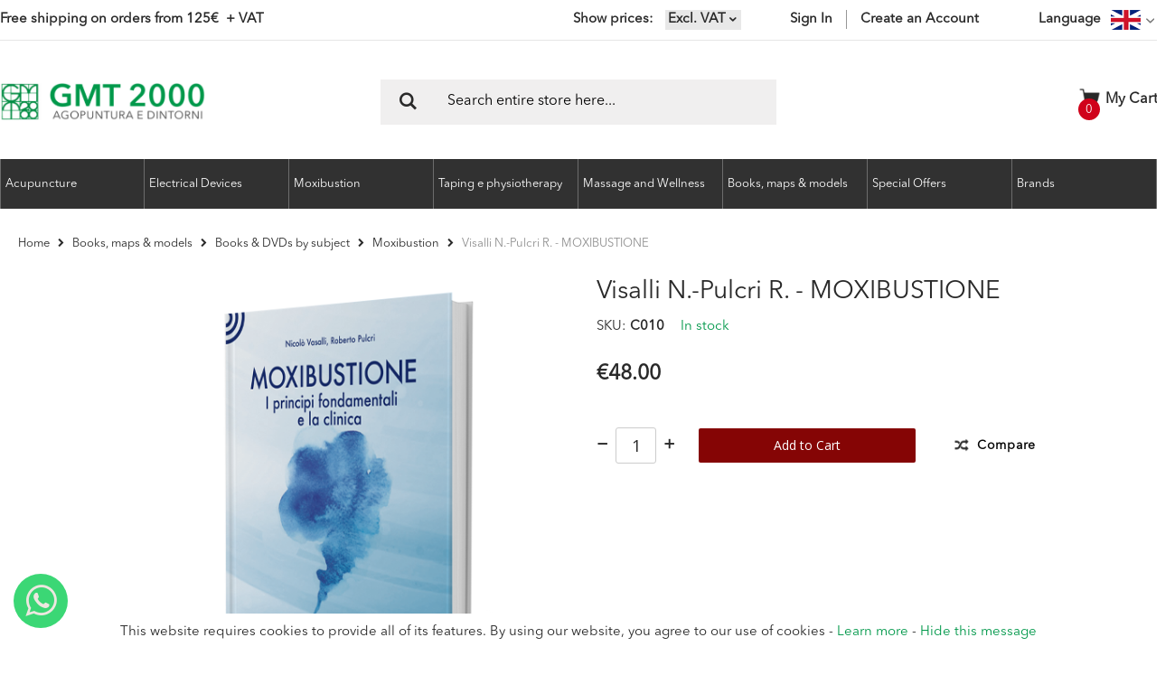

--- FILE ---
content_type: text/html; charset=UTF-8
request_url: https://gmt2000.eu/visalli-pulcri-moxibustione.html?___store=en&___from_store=it
body_size: 21105
content:
<!doctype html>
<html lang="en">
    <head prefix="og: http://ogp.me/ns# fb: http://ogp.me/ns/fb# product: http://ogp.me/ns/product#">
        <script>
    var BASE_URL = 'https\u003A\u002F\u002Fgmt2000.eu\u002F';
    var require = {
        'baseUrl': 'https\u003A\u002F\u002Fgmt2000.eu\u002Fstatic\u002Fversion1701524605\u002Ffrontend\u002FAdvancedlogic\u002Fgmt2000base\u002Fen_US'
    };</script>        <meta charset="utf-8"/>
<meta name="title" content="| Visalli N.-Pulcri R. - MOXIBUSTIONE | Buy online"/>
<meta name="description" content="Buy online Visalli N.-Pulcri R. - MOXIBUSTIONE and other Books &amp; DVDs on moxibustion products on GMT 2000, leading provider of Acupuncture and complementary medicine articles ✓ Worldwide shipping"/>
<meta name="keywords" content="Visalli N.-Pulcri R. - MOXIBUSTIONE, , Visalli N.-Pulcri R. - MOXIBUSTIONE online, Visalli N.-Pulcri R. - MOXIBUSTIONE buy online, online, buy online, Visalli N.-Pulcri R. - MOXIBUSTIONE online sale, online sale"/>
<meta name="robots" content="INDEX,FOLLOW"/>
<meta name="viewport" content="width=device-width, initial-scale=1, maximum-scale=1.0, user-scalable=no"/>
<meta name="format-detection" content="telephone=no"/>
<title>| Visalli N.-Pulcri R. - MOXIBUSTIONE | Buy online</title>
<link  rel="stylesheet" type="text/css"  media="all" href="https://gmt2000.eu/static/version1701524605/frontend/Advancedlogic/gmt2000base/en_US/mage/calendar.css" />
<link  rel="stylesheet" type="text/css"  media="all" href="https://gmt2000.eu/static/version1701524605/frontend/Advancedlogic/gmt2000base/en_US/css/styles-m.css" />
<link  rel="stylesheet" type="text/css"  media="all" href="https://gmt2000.eu/static/version1701524605/frontend/Advancedlogic/gmt2000base/en_US/bootstrap/css/bootstrap.css" />
<link  rel="stylesheet" type="text/css"  media="all" href="https://gmt2000.eu/static/version1701524605/frontend/Advancedlogic/gmt2000base/en_US/bootstrap/css/bootstrap-theme.css" />
<link  rel="stylesheet" type="text/css"  media="all" href="https://gmt2000.eu/static/version1701524605/frontend/Advancedlogic/gmt2000base/en_US/owl.carousel/assets/owl.carousel.css" />
<link  rel="stylesheet" type="text/css"  media="all" href="https://gmt2000.eu/static/version1701524605/frontend/Advancedlogic/gmt2000base/en_US/css/animate.css" />
<link  rel="stylesheet" type="text/css"  media="all" href="https://gmt2000.eu/static/version1701524605/frontend/Advancedlogic/gmt2000base/en_US/fancybox/css/jquery.fancybox.css" />
<link  rel="stylesheet" type="text/css"  media="all" href="https://gmt2000.eu/static/version1701524605/frontend/Advancedlogic/gmt2000base/en_US/icon-fonts/css/porto-icons-codes.css" />
<link  rel="stylesheet" type="text/css"  media="all" href="https://gmt2000.eu/static/version1701524605/frontend/Advancedlogic/gmt2000base/en_US/icon-fonts/css/animation.css" />
<link  rel="stylesheet" type="text/css"  media="all" href="https://gmt2000.eu/static/version1701524605/frontend/Advancedlogic/gmt2000base/en_US/css/custom.css" />
<link  rel="stylesheet" type="text/css"  media="all" href="https://gmt2000.eu/static/version1701524605/frontend/Advancedlogic/gmt2000base/en_US/css/1.css" />
<link  rel="stylesheet" type="text/css"  media="all" href="https://gmt2000.eu/static/version1701524605/frontend/Advancedlogic/gmt2000base/en_US/css/dev.css" />
<link  rel="stylesheet" type="text/css"  media="all" href="https://gmt2000.eu/static/version1701524605/frontend/Advancedlogic/gmt2000base/en_US/css/13.css" />
<link  rel="stylesheet" type="text/css"  media="all" href="https://gmt2000.eu/static/version1701524605/frontend/Advancedlogic/gmt2000base/en_US/Aheadworks_SocialLogin/css/default.css" />
<link  rel="stylesheet" type="text/css"  media="all" href="https://gmt2000.eu/static/version1701524605/frontend/Advancedlogic/gmt2000base/en_US/Amasty_Cart/css/vendor/owl.carousel.min.css" />
<link  rel="stylesheet" type="text/css"  media="all" href="https://gmt2000.eu/static/version1701524605/frontend/Advancedlogic/gmt2000base/en_US/Magecomp_Whatsappcontact/whatsappcontact/css/whatsappcontact.css" />
<link  rel="stylesheet" type="text/css"  media="all" href="https://gmt2000.eu/static/version1701524605/frontend/Advancedlogic/gmt2000base/en_US/Magecomp_Whatsappcontact/whatsappcontact/css/font-awesome-4.7.0/css/font-awesome.css" />
<link  rel="stylesheet" type="text/css"  media="all" href="https://gmt2000.eu/static/version1701524605/frontend/Advancedlogic/gmt2000base/en_US/Magecomp_Whatsappcontact/whatsappcontact/css/font-awesome-4.7.0/css/font-awesome.min.css" />
<link  rel="stylesheet" type="text/css"  media="all" href="https://gmt2000.eu/static/version1701524605/frontend/Advancedlogic/gmt2000base/en_US/StripeIntegration_Payments/css/stripe_payments.css" />
<link  rel="stylesheet" type="text/css"  media="all" href="https://gmt2000.eu/static/version1701524605/frontend/Advancedlogic/gmt2000base/en_US/mage/gallery/gallery.css" />
<link  rel="stylesheet" type="text/css"  media="all" href="https://gmt2000.eu/static/version1701524605/frontend/Advancedlogic/gmt2000base/en_US/Amasty_ShopbyBase/css/swiper.min.css" />
<link  rel="stylesheet" type="text/css"  media="all" href="https://gmt2000.eu/static/version1701524605/frontend/Advancedlogic/gmt2000base/en_US/Firebear_ConfigurableProducts/css/firebear_matrix.css" />
<link  rel="stylesheet" type="text/css"  media="all" href="https://gmt2000.eu/static/version1701524605/frontend/Advancedlogic/gmt2000base/en_US/Amasty_Conf/css/amzoomer.css" />
<link  rel="stylesheet" type="text/css"  media="all" href="https://gmt2000.eu/static/version1701524605/frontend/Advancedlogic/gmt2000base/en_US/Amasty_Conf/vendor/fancybox/jquery.fancybox.min.css" />
<link  rel="stylesheet" type="text/css"  media="all" href="https://gmt2000.eu/static/version1701524605/frontend/Advancedlogic/gmt2000base/en_US/Amasty_Base/vendor/slick/amslick.min.css" />
<link  rel="stylesheet" type="text/css"  media="all" href="https://gmt2000.eu/static/version1701524605/frontend/Advancedlogic/gmt2000base/en_US/Anowave_TaxSwitch/css/tax.css" />
<link  rel="stylesheet" type="text/css"  media="screen and (min-width: 768px)" href="https://gmt2000.eu/static/version1701524605/frontend/Advancedlogic/gmt2000base/en_US/css/styles-l.css" />
<link  rel="stylesheet" type="text/css"  media="print" href="https://gmt2000.eu/static/version1701524605/frontend/Advancedlogic/gmt2000base/en_US/css/print.css" />
<script  type="text/javascript"  src="https://gmt2000.eu/static/version1701524605/_cache/merged/5d1b2bca2743f28afec81dc748b532af.min.js"></script>
<link rel="preload" as="font" crossorigin="anonymous" href="https://gmt2000.eu/static/version1701524605/frontend/Advancedlogic/gmt2000base/en_US/fonts/Avenir-Next-LT-Pro.woff" />
<link rel="preload" as="font" crossorigin="anonymous" href="https://gmt2000.eu/static/version1701524605/frontend/Advancedlogic/gmt2000base/en_US/icon-fonts/font/porto-icons.woff2" />
<link  rel="stylesheet" type="text/css" href="//fonts.googleapis.com/css?family=Shadows+Into+Light" />
<link  rel="icon" type="image/x-icon" href="https://gmt2000.eu/media/favicon/default/favicon.ico" />
<link  rel="shortcut icon" type="image/x-icon" href="https://gmt2000.eu/media/favicon/default/favicon.ico" />
<link  rel="canonical" href="https://gmt2000.eu/visalli-pulcri-moxibustione.html" />
<link  rel="alternate" hreflang="en-US" href="https://gmt2000.eu/visalli-pulcri-moxibustione.html?___store=en&amp;___from_store=it" />
<link  rel="alternate" hreflang="it-IT" href="https://gmt2000.eu/visalli-pulcri-moxibustione.html?___store=it&amp;___from_store=it" />
<script type="application/ld+json">
{
  "@context": "https://schema.org",
  "@type": "Corporation",
  "name": "GMT 2000",
  "alternateName": "GMT2000",
  "url": "https://gmt2000.eu",
  "logo": "https://gmt2000.eu/static/version1560871803/frontend/Advancedlogic/gmt2000base/it_IT/images/logo.png",
  "potentialAction": {
     "@type": "SearchAction",
     "target": "https://gmt2000.eu/catalogsearch/result/index/?q={search_term_string}",
     "query-input": "required name=search_term_string"
   },    
  "contactPoint": {
    "@type": "ContactPoint",
    "telephone": "+39 0332 666 609",
    "contactType": "sales",
    "availableLanguage": ["en","Italian"]
  },
  "sameAs": [
    "https://www.facebook.com/GMT-2000-srl-Agopuntura-e-dintorni-123715984311766/",
    "https://twitter.com/gmtagopuntura"
  ]
}
</script>

<script src="https://eu1-config.doofinder.com/2.x/07eed984-4c4b-4536-b41f-588e41f63fe2.js" async></script>        
<meta name="twitter:card" content="summary_large_image"/>
<meta name="twitter:site" content="@gmtagopuntura"/>
<meta name="twitter:creator" content="@gmtagopuntura"/>
<meta name="twitter:title" content="| Visalli N.-Pulcri R. - MOXIBUSTIONE | Buy online"/>
<meta name="twitter:url" content="https://gmt2000.eu/visalli-pulcri-moxibustione.html"/>
<meta name="twitter:description" content="Buy online Visalli N.-Pulcri R. - MOXIBUSTIONE and other Books &amp; DVDs on moxibustion products on GMT 2000, leading provider of Acupuncture and complementary medicine articles ✓ Worldwide shipping"/>
<meta name="twitter:image" content="https://gmt2000.eu/media/catalog/product/cache/e658f0cef0500b6c68a211a3879a8854/c/0/c010-moxibustione-3d.png"/>
<link rel="stylesheet" href="//fonts.googleapis.com/css?family=Open+Sans%3A300%2C300italic%2C400%2C400italic%2C600%2C600italic%2C700%2C700italic%2C800%2C800italic&amp;v1&amp;subset=latin%2Clatin-ext" type="text/css" media="screen"/>
<link href="https://fonts.googleapis.com/css?family=Oswald:300,400,700" rel="stylesheet">
<link href="https://fonts.googleapis.com/css?family=Poppins:300,400,500,600,700" rel="stylesheet">
<meta name="viewport" content="width=device-width, initial-scale=1, user-scalable=no">
<script type="text/javascript">
require([
    'jquery'
], function ($) {
    $(document).ready(function(){
        $("body").addClass("layout-fullwidth");
        $("body").addClass("wide");
                $(".drop-menu > a").off("click").on("click", function(){
            if($(this).parent().children(".nav-sections").hasClass("visible"))
                $(this).parent().children(".nav-sections").removeClass("visible");
            else
                $(this).parent().children(".nav-sections").addClass("visible")
        });
    });
});
</script>
<!-- BEGIN GOOGLE ANALYTICS CODE -->
<script type="text/x-magento-init">
{
    "*": {
        "Magento_GoogleAnalytics/js/google-analytics": {
            "isCookieRestrictionModeEnabled": 0,
            "currentWebsite": 1,
            "cookieName": "user_allowed_save_cookie",
            "ordersTrackingData": [],
            "pageTrackingData": {"optPageUrl":"","isAnonymizedIpActive":false,"accountId":"GTM-NJNX9J7X"}        }
    }
}
</script>
<!-- END GOOGLE ANALYTICS CODE -->
    <script type="text/x-magento-init">
        {
            "*": {
                "Magento_PageCache/js/form-key-provider": {}
            }
        }
    </script>
<link rel="stylesheet" type="text/css" media="all" href="https://maxcdn.bootstrapcdn.com/font-awesome/latest/css/font-awesome.min.css"/>
<meta property="og:type" content="product" />
<meta property="og:title"
      content="Visalli&#x20;N.-Pulcri&#x20;R.&#x20;-&#x20;MOXIBUSTIONE" />
<meta property="og:image"
      content="https://gmt2000.eu/media/catalog/product/cache/3fb3ced7834641df10feab9c071d18ea/c/0/c010-moxibustione-3d.png" />
<meta property="og:description"
      content="i&#x20;principi&#x20;fondamentali&#x20;e&#x20;la&#x20;clinica&#x20;-&#x20;ed.&#x20;2000&#x20;-pag.&#x20;264" />
<meta property="og:url" content="https://gmt2000.eu/visalli-pulcri-moxibustione.html" />
    <meta property="product:price:amount" content="48"/>
    <meta property="product:price:currency"
      content="EUR"/>

<style>
        #confirmBox,
    .am-related-title > .am-title {
        background-color: #FFFFFF;
    }
    
        #confirmBox a,
    #confirmBox a:hover,
    #confirmBox a:active,
    #confirmBox .amrelated-confirm-header {
        color: #FF9416;
    }
    
        .amcart-confirm-buttons .button {
        color: #FFFFFF;
    }
    
        .amcart-confirm-buttons .am-btn-left {
        background-color: #E8E8E8;
    }
    
        .amcart-confirm-buttons .am-btn-right {
        background-color: #850505;
    }
    
        .amcart-confirm-buttons,
    .amcart-confirm-buttons .checkout,
    .amcart-confirm-buttons .checkout:hover,
    .amcart-confirm-buttons .checkout:active,
    .amcart-message-box,
    .am-related-box,
    #am-a-count,
    #am-a-count:visited,
    .am-related-title > .am-title {
        color: #000000;
    }
    </style>
    </head>
    <body data-container="body"
          data-mage-init='{"loaderAjax": {}, "loader": { "icon": "https://gmt2000.eu/static/version1701524605/frontend/Advancedlogic/gmt2000base/en_US/images/loader-2.gif"}}'
        id="html-body"   class="catalog-product-view product-visalli-pulcri-moxibustione page-layout-1column">
        

<div id="cookie-status">
    The store will not work correctly in the case when cookies are disabled.</div>
<script type="text&#x2F;javascript">document.querySelector("#cookie-status").style.display = "none";</script>
<script type="text/x-magento-init">
    {
        "*": {
            "cookieStatus": {}
        }
    }
</script>

<script type="text/x-magento-init">
    {
        "*": {
            "mage/cookies": {
                "expires": null,
                "path": "\u002F",
                "domain": ".gmt2000.eu",
                "secure": false,
                "lifetime": "3600"
            }
        }
    }
</script>
    <noscript>
        <div class="message global noscript">
            <div class="content">
                <p>
                    <strong>JavaScript seems to be disabled in your browser.</strong>
                    <span>
                        For the best experience on our site, be sure to turn on Javascript in your browser.                    </span>
                </p>
            </div>
        </div>
    </noscript>

<script>
    window.cookiesConfig = window.cookiesConfig || {};
    window.cookiesConfig.secure = true;
</script><script>    require.config({
        map: {
            '*': {
                wysiwygAdapter: 'mage/adminhtml/wysiwyg/tiny_mce/tinymce4Adapter'
            }
        }
    });</script><script>
    (function(){
        if (window.location.hash == '#_=_') {
            window.location.hash = '';
        }
    })();
</script>
<div class="mst-gdpr__cookie-bar-wrapper" id="gdprCookieBar">
    <div class="mst-gdpr__cookie-bar">
        <div class="consent-text">
            This website requires cookies to provide all of its features. By using our website, you agree to our use of cookies -             <a href="/privacy-policy">Learn more</a>
             -             <a href="#" data-trigger-settings="agree">Hide this message</a>
        </div>            
    </div>
</div>
<div class="mst-gdpr__cookie-bar-overlay" id="gdprCookieBarOverlay"></div>
<script type="text/x-magento-init">{"*":{"Mirasvit_GdprCookie\/js\/cookieBar":{"allowUrl":"https:\/\/gmt2000.eu\/gdpr_cookie\/cookie\/allow\/","lockScreen":false,"groupCookieName":"gdpr_cookie_groups","consentCookieName":"gdpr_cookie_consent"}}}</script>
<script type="text/x-magento-init">
    {"*":{"Mirasvit_GdprCookie\/js\/cookieFilter":{"groups":{"1":["cart","category_info","compare","customer","customer_auth","customer_info"],"2":["customer_segment_ids","external_no_cache","frontend","guest_view","last_category","last_product","newmessage","no_cache","persistent_shopping_cart"],"3":["recentlycompared","stf","store","user_allowed_save_cookie","viewed_product_ids","wishlist","wishlist_cnt"]},"groupCookieName":"gdpr_cookie_groups","consentCookieName":"gdpr_cookie_consent"}}}</script>

<div style="display: none;" data-bind="mageInit: {
        'Magento_Ui/js/modal/modal':{
            'type': 'popup',
            'title': 'Privacy Overview',
            'trigger': '[data-trigger-settings=trigger]',
            'responsive': true,
            'innerScroll': true,
            'modalClass': 'cookie-modal-settings',
            'buttons': [{
                text: jQuery.mage.__('Save'),
                class: 'action mst-gdpr__cookie-settings--success-btn'
            }]
        }}">
    <div class="content">
        This website uses cookies to improve your experience while you navigate through the website. Out of these cookies, the cookies that are categorized as necessary are stored on your browser as they are essential for the working of basic functionalities of the website. We also use third-party cookies that help us analyze and understand how you use this website. These cookies will be stored in your browser only with your consent. You also have the option to opt-out of these cookies. But opting out of some of these cookies may have an effect on your browsing experience.        <div class="group-content">
                            <div class="cookie-group-container cookie-group-container-1">
    <div class="title-container">
        <h4 class="title">
            Essential        </h4>

        <input class="checkbox" type="checkbox" value="1" disabled checked data-group-id="1" name="allowed-group-1">

        <div class="content">
            <div>
                            </div>
            <div class="cookie-list">
                <strong>Cookie list:</strong>
                                    CART                                    CATEGORY_INFO                                    COMPARE                                    CUSTOMER                                    CUSTOMER_AUTH                                    CUSTOMER_INFO                            </div>
        </div>
    </div>

</div>


<script>
    require([
        'jquery',
        'collapsible'
    ], function ($) {
        var elSelector = ".cookie-group-container-1";
        $(elSelector).collapsible(
            {header: $(elSelector + " .title"), content: $(elSelector + " .content")}
        );
    });
</script>
                            <div class="cookie-group-container cookie-group-container-2">
    <div class="title-container">
        <h4 class="title">
            Marketing        </h4>

        <input class="checkbox" type="checkbox" value="1"  checked data-group-id="2" name="allowed-group-2">

        <div class="content">
            <div>
                            </div>
            <div class="cookie-list">
                <strong>Cookie list:</strong>
                                    CUSTOMER_SEGMENT_IDS                                    EXTERNAL_NO_CACHE                                    FRONTEND                                    GUEST-VIEW                                    LAST_CATEGORY                                    LAST_PRODUCT                                    NEWMESSAGE                                    NO_CACHE                                    PERSISTENT_SHOPPING_CART                            </div>
        </div>
    </div>

</div>


<script>
    require([
        'jquery',
        'collapsible'
    ], function ($) {
        var elSelector = ".cookie-group-container-2";
        $(elSelector).collapsible(
            {header: $(elSelector + " .title"), content: $(elSelector + " .content")}
        );
    });
</script>
                            <div class="cookie-group-container cookie-group-container-3">
    <div class="title-container">
        <h4 class="title">
            Google Analytics        </h4>

        <input class="checkbox" type="checkbox" value="1"  checked data-group-id="3" name="allowed-group-3">

        <div class="content">
            <div>
                            </div>
            <div class="cookie-list">
                <strong>Cookie list:</strong>
                                    RECENTLYCOMPARED                                    STF                                    STORE                                    USER_ALLOWED_SAVE_COOKIE                                    VIEWED_PRODUCT_IDS                                    WISHLIST                                    WISHLIST_CNT                            </div>
        </div>
    </div>

</div>


<script>
    require([
        'jquery',
        'collapsible'
    ], function ($) {
        var elSelector = ".cookie-group-container-3";
        $(elSelector).collapsible(
            {header: $(elSelector + " .title"), content: $(elSelector + " .content")}
        );
    });
</script>
                    </div>
    </div>
</div>
<script type="text/javascript">
require([
    'jquery'
], function ($) {
    $(document).ready(function(){
                        });
});
</script><div class="page-wrapper"><script>
    require(['jquery'], function($){
        $.migrateMute = true;
        function expandSearch() {
            $('.header.content').toggleClass('expand-search');
            if ($('.header.content').hasClass('expand-search')) {
                $('.header.content .block-search input').focus();
                $(document).on('click', function (e) {
                    if (!$(e.target).closest('#search_mini_form').length && !$(e.target).is('.search-icon') && $('.expand-search').length) {
                        $('.search-icon').click();
                    }
                });

                var initPosition = document.documentElement.scrollTop;
                $(window).scroll(function (e) {
                    var newPosition = document.documentElement.scrollTop;
                    if ((newPosition > initPosition) && $('.header.content').hasClass('expand-search')) {
                        $('.search-icon').click();
                    }
                    initPosition = newPosition;
                });
            }
        }

        $('.desktop-hidden.search-icon').click(expandSearch);
        $('.action.showcart').on('click', function() { $('.header.content').removeClass('expand-search') } );

        $(window).scroll(function () {
            if ($(window).width() > 768) {
                if ($(window).scrollTop() >= 150) {
                    $('.page-wrapper').addClass('fixed-header');
                } else {
                    $('.page-wrapper').removeClass('fixed-header');
                }
            }
        });
    });
</script>
<header class="page-header type1 " >
                <div class="panel wrapper">
            <div class="panel header">
                <span class="promo-message">Free shipping on orders from 125<span>€  + VAT</span></span>                <a class="action skip contentarea"
   href="#contentarea">
    <span>
        Skip to Content    </span>
</a>
                                            <div class="switcher language switcher-language" data-ui-id="language-switcher" id="switcher-language">
        <strong class="label switcher-label"><span>Language</span></strong>
        <div class="actions dropdown options switcher-options">
            <div class="action toggle switcher-trigger" id="switcher-language-trigger">
                <strong class="view-en">
                                            <img alt="en" src="https://gmt2000.eu/media/wysiwyg/smartwave/porto/flags/en.png" />
                                    </strong>
            </div>
            <ul class="dropdown switcher-dropdown"
                data-mage-init='{"dropdownDialog":{
                "appendTo":"#switcher-language > .options",
                "triggerTarget":"#switcher-language-trigger",
                "closeOnMouseLeave": false,
                "triggerClass":"active",
                "parentClass":"active",
                "buttons":null}}'>
                                                                                    <li class="view-it switcher-option">
                            <a href="#" data-post='{"action":"https:\/\/gmt2000.eu\/stores\/store\/redirect\/","data":{"___store":"it","___from_store":"en","uenc":"aHR0cHM6Ly9nbXQyMDAwLmV1L3Zpc2FsbGktcHVsY3JpLW1veGlidXN0aW9uZS5odG1sP19fX2Zyb21fc3RvcmU9aXQmX19fc3RvcmU9ZW4,"}}'>
                            <span class="language-name">
                                Italiano                            </span>
                                                                    <img alt="it" src="https://gmt2000.eu/media/wysiwyg/smartwave/porto/flags/it.png" />
                                                            </a>
                        </li>
                                                                                    </ul>
        </div>
    </div>
                <ul class="header links">    <li class="greet welcome" data-bind="scope: 'customer'">
        <!-- ko if: customer().fullname  -->
        <span class="logged-in"
              data-bind="text: new String('Welcome, %1!').replace('%1', customer().fullname)">
        </span>
        <!-- /ko -->
        <!-- ko ifnot: customer().fullname  -->
        <span class="not-logged-in"
              data-bind='html:"Welcome to GMT2000 online store, Acupuncture and TCM devices"'></span>
                <!-- /ko -->
    </li>
    <script type="text/x-magento-init">
    {
        "*": {
            "Magento_Ui/js/core/app": {
                "components": {
                    "customer": {
                        "component": "Magento_Customer/js/view/customer"
                    }
                }
            }
        }
    }
    </script>
	<li class="vat-switcher">
        <span class="show-prices">Show prices</span>
        <div class="tax_display_select" onclick="jQuery('.expand-options').toggle()">
                                                                            <div data-value="1">
                        Excl. VAT    
                    </div>
                                    </div>
        <div class="expand-options" name="tax_display" >
            				                	<div onclick="switchVat(event)" data-value="2" >Incl. VAT</div>
             											        </div>
        <div class="hidden">
            <form id="vat-switcher" method="post" action="https://gmt2000.eu/taxswitch/index/switch/">
                <input type="hidden" name="form_key" value="XXpr2mVwgpPo1CMV" />
                                    <select class="tax_display_select" name="tax_display" onchange="this.form.submit()">
                                                    <option value="2" >Incl. VAT</option>
                                                    <option value="1" selected>Excl. VAT</option>
                                            </select>
                            </form>
        </div>
        <script>
            function switchVat(e) {
                var form = jQuery('#vat-switcher'),
                    tax_select = form.find('select');
                tax_select.find("option").attr('selected', false);
                tax_select.find("[value='" + jQuery(e.currentTarget).data('value') + "']").attr('selected', true);
                form.submit();
            }
        </script>
	</li>
<li class="link authorization-link" data-label="or">
    <a href="https://gmt2000.eu/customer/account/login/referer/aHR0cHM6Ly9nbXQyMDAwLmV1L3Zpc2FsbGktcHVsY3JpLW1veGlidXN0aW9uZS5odG1sP19fX2Zyb21fc3RvcmU9aXQmX19fc3RvcmU9ZW4%2C/"        >Sign In</a>
</li>
<li><a href="https://gmt2000.eu/customer/account/create/" id="idGfKfkHNy" >Create an Account</a></li></ul>            </div>
        </div>
        <div class="header content">
            <span data-action="toggle-nav" class="action nav-toggle"><span>Toggle Nav</span></span>
<a
    class="logo"
    href="https://gmt2000.eu/"
    title="GMT&#x20;2000&#x20;-&#x20;Agopuntura&#x20;e&#x20;medicine&#x20;complementari"
    aria-label="store logo">
    <img src="https://gmt2000.eu/media/logo/default/logo.png"
         title="GMT&#x20;2000&#x20;-&#x20;Agopuntura&#x20;e&#x20;medicine&#x20;complementari"
         alt="GMT&#x20;2000&#x20;-&#x20;Agopuntura&#x20;e&#x20;medicine&#x20;complementari"
            width="227"            height="43"    />
</a>
            <div class="desktop-hidden search-icon"></div>
            
<div data-block="minicart" class="minicart-wrapper">
    <a class="action showcart" href="https://gmt2000.eu/checkout/cart/"
       data-bind="scope: 'minicart_content'">
        <span class="text">My Cart</span>
        <span class="counter qty empty"
              data-bind="css: { empty: !!getCartParam('summary_count') == false }, blockLoader: isLoading">
            <span class="counter-number">
            <!-- ko if: getCartParam('summary_count') --><!-- ko text: getCartParam('summary_count') --><!-- /ko --><!-- /ko -->
            <!-- ko ifnot: getCartParam('summary_count') -->0<!-- /ko -->
            </span>
            <span class="counter-label">
                <!-- ko i18n: 'items' --><!-- /ko -->
            </span>
        </span>
    </a>
            <div class="block block-minicart empty"
             data-role="dropdownDialog"
             data-mage-init='{"dropdownDialog":{
                "appendTo":"[data-block=minicart]",
                "triggerTarget":".showcart",
                "timeout": "2000",
                "closeOnMouseLeave": false,
                "closeOnEscape": true,
                "triggerClass":"active",
                "parentClass":"active",
                "buttons":[]}}'>
            <div id="minicart-content-wrapper" data-bind="scope: 'minicart_content'">
                <!-- ko template: getTemplate() --><!-- /ko -->
            </div>
        </div>
        <script>
        window.checkout = {"shoppingCartUrl":"https:\/\/gmt2000.eu\/checkout\/cart\/","checkoutUrl":"https:\/\/gmt2000.eu\/checkout\/","updateItemQtyUrl":"https:\/\/gmt2000.eu\/checkout\/sidebar\/updateItemQty\/","removeItemUrl":"https:\/\/gmt2000.eu\/checkout\/sidebar\/removeItem\/","imageTemplate":"Magento_Catalog\/product\/image_with_borders","baseUrl":"https:\/\/gmt2000.eu\/","minicartMaxItemsVisible":3,"websiteId":"1","maxItemsToDisplay":10,"storeId":"1","storeGroupId":"1","customerLoginUrl":"https:\/\/gmt2000.eu\/customer\/account\/login\/referer\/aHR0cHM6Ly9nbXQyMDAwLmV1L3Zpc2FsbGktcHVsY3JpLW1veGlidXN0aW9uZS5odG1sP19fX2Zyb21fc3RvcmU9aXQmX19fc3RvcmU9ZW4%2C\/","isRedirectRequired":false,"autocomplete":"off","captcha":{"user_login":{"isCaseSensitive":false,"imageHeight":50,"imageSrc":"","refreshUrl":"https:\/\/gmt2000.eu\/captcha\/refresh\/","isRequired":false,"timestamp":1769396843}}};
    </script>
    <script type="text/x-magento-init">
    {
        "[data-block='minicart']": {
            "Magento_Ui/js/core/app": {"components":{"minicart_content":{"children":{"subtotal.container":{"children":{"subtotal":{"children":{"subtotal.totals":{"config":{"display_cart_subtotal_incl_tax":1,"display_cart_subtotal_excl_tax":1,"template":"Magento_Tax\/checkout\/minicart\/subtotal\/totals"},"children":{"subtotal.totals.msrp":{"component":"Magento_Msrp\/js\/view\/checkout\/minicart\/subtotal\/totals","config":{"displayArea":"minicart-subtotal-hidden","template":"Magento_Msrp\/checkout\/minicart\/subtotal\/totals"}}},"component":"Magento_Tax\/js\/view\/checkout\/minicart\/subtotal\/totals"}},"component":"uiComponent","config":{"template":"Magento_Checkout\/minicart\/subtotal"}}},"component":"uiComponent","config":{"displayArea":"subtotalContainer"}},"item.renderer":{"component":"Magento_Checkout\/js\/view\/cart-item-renderer","config":{"displayArea":"defaultRenderer","template":"Magento_Checkout\/minicart\/item\/default"},"children":{"item.image":{"component":"Magento_Catalog\/js\/view\/image","config":{"template":"Magento_Catalog\/product\/image","displayArea":"itemImage"}},"checkout.cart.item.price.sidebar":{"component":"uiComponent","config":{"template":"Magento_Checkout\/minicart\/item\/price","displayArea":"priceSidebar"}}}},"extra_info":{"component":"uiComponent","config":{"displayArea":"extraInfo"}},"promotion":{"component":"uiComponent","config":{"displayArea":"promotion"}}},"config":{"itemRenderer":{"default":"defaultRenderer","simple":"defaultRenderer","virtual":"defaultRenderer"},"template":"Magento_Checkout\/minicart\/content"},"component":"Magento_Checkout\/js\/view\/minicart"}},"types":[]}        },
        "*": {
            "Magento_Ui/js/block-loader": "https://gmt2000.eu/static/version1701524605/frontend/Advancedlogic/gmt2000base/en_US/images/loader-1.gif"
        }
    }
    </script>
</div>


            <div class="block block-search">
    <div class="block block-title"><strong>Search</strong></div>
    <div class="block block-content">
        <form class="form minisearch" id="search_mini_form" method="get">
            <div class="field search">
                <label class="label" for="search" data-role="minisearch-label">
                    <span>Search</span>
                </label>
                <div class="control">
                    <input id="search"
                           type="text"
                           name="q"
                           value=""
                           placeholder="Search entire store here..."
                           class="input-text"
                           maxlength="128"
                           role="combobox"
                           aria-haspopup="false"
                           aria-autocomplete="both"
                           autocomplete="off"/>
                    <div class="nested">
    <a class="action advanced" href="https://gmt2000.eu/catalogsearch/advanced/" data-action="advanced-search">
        Advanced Search    </a>
</div>
                </div>
            </div>
            <div class="actions">
                <button type="submit"
                        title="Search"
                        class="action search">
                    <span>Search</span>
                </button>
            </div>
        </form>
    </div>
</div>
            <div class="custom-block">
    Do you need help?    +39 0332 666 609
</div>        </div>
            <div class="sections nav-sections">
        <div class="section-items nav-sections-items"
             data-mage-init='{"tabs":{"openedState":"active"}}'>
            <div class="section-item-title nav-sections-item-title">
                <a class="nav-sections-item-switch"
                   href="https://gmt2000.eu/customer/account/login/referer/aHR0cHM6Ly9nbXQyMDAwLmV1L3Zpc2FsbGktcHVsY3JpLW1veGlidXN0aW9uZS5odG1sP19fX2Zyb21fc3RvcmU9aXQmX19fc3RvcmU9ZW4%2C/">
                    Sign In                </a>
            </div>
            <div class="section-item-title nav-sections-item-title">
                                <a class="nav-sections-item-switch"
                   href="https://gmt2000.eu/customer/account/create/">
                    Create an Account                </a>
                            </div>
                                            <div class="section-item-content nav-sections-item-content"
                     id="store.menu" data-role="content">
                    
<nav class="navigation sw-megamenu " role="navigation">
    <ul>
        <li class="ui-menu-item level0 fullwidth parent "><div class="open-children-toggle"></div><a href="#" class="level-top"><span>Acupuncture</span></a><div class="level0 submenu"><div class="container"><div class="row"><ul class="subchildmenu col-sm-12 mega-columns columns4"><li class="ui-menu-item level1 parent "><div class="open-children-toggle"></div><a href="https://gmt2000.eu/agopuntura-auricoloterapia/acupuncture-needles.html"><span>Acupuncture needles</span></a><ul class="subchildmenu "><li class="ui-menu-item level2 "><a href="https://gmt2000.eu/agopuntura-auricoloterapia/acupuncture-needles/aghi-seirin.html"><span>Seirin needles</span></a></li><li class="ui-menu-item level2 "><a href="https://gmt2000.eu/agopuntura-auricoloterapia/acupuncture-needles/aghi-hwato.html"><span>Hwato needles</span></a></li><li class="ui-menu-item level2 "><a href="https://gmt2000.eu/agopuntura-auricoloterapia/acupuncture-needles/aghi-cloud-dragon.html"><span>Cloud & Dragon needles</span></a></li><li class="ui-menu-item level2 "><a href="https://gmt2000.eu/agopuntura-auricoloterapia/acupuncture-needles/aghi-acutop.html"><span>Acutop needles</span></a></li><li class="ui-menu-item level2 "><a href="https://gmt2000.eu/agopuntura-auricoloterapia/acupuncture-needles/aghi-dong-bang.html"><span>Dong Bang needles</span></a></li><li class="ui-menu-item level2 "><a href="https://gmt2000.eu/agopuntura-auricoloterapia/acupuncture-needles/needles-with-tube.html"><span>with tube</span></a></li><li class="ui-menu-item level2 "><a href="https://gmt2000.eu/agopuntura-auricoloterapia/acupuncture-needles/needles-without-tube.html"><span>Without tube</span></a></li><li class="ui-menu-item level2 "><a href="https://gmt2000.eu/agopuntura-auricoloterapia/acupuncture-needles/press-needles-pyonex.html"><span>Press needles</span></a></li></ul></li><li class="ui-menu-item level1 parent "><div class="open-children-toggle"></div><a href="https://gmt2000.eu/agopuntura-auricoloterapia/auricolotherapy.html"><span>Auricolotherapy</span></a><ul class="subchildmenu "><li class="ui-menu-item level2 "><a href="https://gmt2000.eu/agopuntura-auricoloterapia/auricolotherapy/asp-sedatelec-needles-new-pyonex-seirin.html"><span>ASP and NEW PYONEX needles</span></a></li><li class="ui-menu-item level2 "><a href="https://gmt2000.eu/agopuntura-auricoloterapia/auricolotherapy/auricolotherapy-accessories.html"><span>Auricoltheraphy probes and models</span></a></li><li class="ui-menu-item level2 "><a href="https://gmt2000.eu/agopuntura-auricoloterapia/auricolotherapy/detectors.html"><span>Auricular detectors and other devices</span></a></li><li class="ui-menu-item level2 "><a href="https://gmt2000.eu/agopuntura-auricoloterapia/auricolotherapy/vaccaria-seed-magnetic-pellets.html"><span>Vaccaria seeds and magnetic pellets</span></a></li><li class="ui-menu-item level2 "><a href="https://gmt2000.eu/agopuntura-auricoloterapia/auricolotherapy/aghi-per-auridetox.html"><span>Acudetox</span></a></li><li class="ui-menu-item level2 "><a href="https://gmt2000.eu/agopuntura-auricoloterapia/auricolotherapy/webinar.html"><span>Webinar</span></a></li></ul></li><li class="ui-menu-item level1 "><a href="https://gmt2000.eu/agopuntura-auricoloterapia/martelletti-stimolatori-cutanei.html"><span>7 star needles and probes</span></a></li><li class="ui-menu-item level1 "><a href="https://gmt2000.eu/agopuntura-auricoloterapia/koryo-sooji-chim-kht-su-jok.html"><span>Koryo Hand Acupuncture - Sooji Chim-KHT</span></a></li><li class="ui-menu-item level1 "><a href="https://gmt2000.eu/agopuntura-auricoloterapia/mesotherapy.html"><span>Mesotherapy</span></a></li></ul></div></div></div></li><li class="ui-menu-item level0 fullwidth parent "><div class="open-children-toggle"></div><a href="https://gmt2000.eu/apparecchiature.html" class="level-top"><span>Electrical Devices</span></a><div class="level0 submenu"><div class="container"><div class="row"><ul class="subchildmenu col-sm-12 mega-columns columns4"><li class="ui-menu-item level1 "><a href="https://gmt2000.eu/apparecchiature/auricolotherapy-and-auriculomedicine-devices.html"><span>Auricolotherapy and auriculomedicine devices</span></a></li><li class="ui-menu-item level1 "><a href="https://gmt2000.eu/apparecchiature/needle-stimulator.html"><span>Needle stimulators</span></a></li><li class="ui-menu-item level1 "><a href="https://gmt2000.eu/apparecchiature/tens.html"><span>Tens</span></a></li><li class="ui-menu-item level1 "><a href="https://gmt2000.eu/apparecchiature/laser.html"><span>Laser</span></a></li><li class="ui-menu-item level1 "><a href="https://gmt2000.eu/apparecchiature/tdp-lamps.html"><span>TDP lamps</span></a></li><li class="ui-menu-item level1 "><a href="https://gmt2000.eu/apparecchiature/moxa-device.html"><span>Electric moxa device</span></a></li><li class="ui-menu-item level1 "><a href="https://gmt2000.eu/apparecchiature/needle-stimulators-electrodes-cables.html"><span>Electrodes/cables for stimulators</span></a></li><li class="ui-menu-item level1 "><a href="https://gmt2000.eu/apparecchiature/cromopuntura.html"><span>Chromopuncture pen</span></a></li></ul></div></div></div></li><li class="ui-menu-item level0 fullwidth parent "><div class="open-children-toggle"></div><a href="https://gmt2000.eu/moxibustion.html" class="level-top"><span>Moxibustion</span></a><div class="level0 submenu"><div class="container"><div class="row"><ul class="subchildmenu col-sm-12 mega-columns columns4"><li class="ui-menu-item level1 "><a href="https://gmt2000.eu/moxibustion/moxa.html"><span>Moxa rolls</span></a></li><li class="ui-menu-item level1 "><a href="https://gmt2000.eu/moxibustion/stick-on-moxa.html"><span>Stick-on moxa</span></a></li><li class="ui-menu-item level1 "><a href="https://gmt2000.eu/moxibustion/moxa-sfusa-e-moxa-per-aghi.html"><span>Moxa punk and needle moxa</span></a></li><li class="ui-menu-item level1 "><a href="https://gmt2000.eu/moxibustion/electric-moxibustion-device.html"><span>Electric moxibustion device</span></a></li><li class="ui-menu-item level1 "><a href="https://gmt2000.eu/moxibustion/moxa-accessori.html"><span>Moxibustion accessories and incenses</span></a></li><li class="ui-menu-item level1 "><a href="https://gmt2000.eu/moxibustion/cupping.html"><span>Cupping</span></a></li><li class="ui-menu-item level1 "><a href="https://gmt2000.eu/moxibustion/libri-moxibustione.html"><span>Books & DVDs on moxibustion</span></a></li></ul></div></div></div></li><li class="ui-menu-item level0 fullwidth parent "><div class="open-children-toggle"></div><a href="https://gmt2000.eu/taping-fisioterapia.html" class="level-top"><span>Taping e physiotherapy</span></a><div class="level0 submenu"><div class="container"><div class="row"><ul class="subchildmenu col-sm-12 mega-columns columns4"><li class="ui-menu-item level1 "><a href="https://gmt2000.eu/taping-fisioterapia/tape.html"><span>Taping</span></a></li><li class="ui-menu-item level1 "><a href="https://gmt2000.eu/taping-fisioterapia/books-taping.html"><span>Books</span></a></li><li class="ui-menu-item level1 "><a href="https://gmt2000.eu/taping-fisioterapia/fisioterapia.html"><span>Physiotherapy</span></a></li><li class="ui-menu-item level1 "><a href="https://gmt2000.eu/taping-fisioterapia/fit-therapy.html"><span>FIT Therapy</span></a></li></ul></div></div></div></li><li class="ui-menu-item level0 fullwidth parent "><div class="open-children-toggle"></div><a href="https://gmt2000.eu/massaggio-e-benessere.html" class="level-top"><span>Massage and Wellness</span></a><div class="level0 submenu"><div class="container"><div class="row"><ul class="subchildmenu col-sm-12 mega-columns columns4"><li class="ui-menu-item level1 "><a href="https://gmt2000.eu/massaggio-e-benessere/dr-zippelius.html"><span> dr. Zippelius natural products</span></a></li><li class="ui-menu-item level1 "><a href="https://gmt2000.eu/massaggio-e-benessere/guasha.html"><span>Guasha and massage tools</span></a></li><li class="ui-menu-item level1 "><a href="https://gmt2000.eu/massaggio-e-benessere/plasters-and-hot-packs.html"><span>Plasters and hot packs</span></a></li><li class="ui-menu-item level1 "><a href="https://gmt2000.eu/massaggio-e-benessere/massage-oils-sprays-lotions.html"><span>Massage oils, sprays, lotions</span></a></li><li class="ui-menu-item level1 "><a href="https://gmt2000.eu/massaggio-e-benessere/lao-dan.html"><span>Lao Dan chinese formulations</span></a></li><li class="ui-menu-item level1 parent "><div class="open-children-toggle"></div><a href="https://gmt2000.eu/massaggio-e-benessere/magnetotherapy.html"><span>Magnetotherapy</span></a><ul class="subchildmenu "><li class="ui-menu-item level2 "><a href="https://gmt2000.eu/massaggio-e-benessere/magnetotherapy/magneti.html"><span>Magnets</span></a></li><li class="ui-menu-item level2 "><a href="https://gmt2000.eu/massaggio-e-benessere/magnetotherapy/magnetic-supports.html"><span>Magnetic supports</span></a></li><li class="ui-menu-item level2 "><a href="https://gmt2000.eu/massaggio-e-benessere/magnetotherapy/magnetic-pellets-and-acu-magnets.html"><span>Magnetic pellets and acu magnets</span></a></li><li class="ui-menu-item level2 "><a href="https://gmt2000.eu/massaggio-e-benessere/magnetotherapy/magnetotherapy-books.html"><span>Magnetotherapy books</span></a></li></ul></li><li class="ui-menu-item level1 "><a href="https://gmt2000.eu/massaggio-e-benessere/incenses.html"><span>Incenses</span></a></li><li class="ui-menu-item level1 "><a href="https://gmt2000.eu/massaggio-e-benessere/couch-rolls.html"><span>couch rolls</span></a></li><li class="ui-menu-item level1 "><a href="https://gmt2000.eu/massaggio-e-benessere/fit-therapy.html"><span>Fit Therapy patches</span></a></li><li class="ui-menu-item level1 "><a href="https://gmt2000.eu/massaggio-e-benessere/tappetino-agopressione.html"><span>Acupressure mats</span></a></li></ul></div></div></div></li><li class="ui-menu-item level0 fullwidth parent "><div class="open-children-toggle"></div><a href="https://gmt2000.eu/libri-mappe-modelli.html" class="level-top"><span>Books, maps & models</span></a><div class="level0 submenu"><div class="container"><div class="row"><ul class="subchildmenu col-sm-12 mega-columns columns4"><li class="ui-menu-item level1 parent "><div class="open-children-toggle"></div><a href="https://gmt2000.eu/libri-mappe-modelli/books-dvds-tcm.html"><span>Books & DVDs by editor</span></a><ul class="subchildmenu "><li class="ui-menu-item level2 "><a href="https://gmt2000.eu/libri-mappe-modelli/books-dvds-tcm/edizioni-xin-shu.html"><span>Edizioni Xin Shu / Shen Dao</span></a></li><li class="ui-menu-item level2 "><a href="https://gmt2000.eu/libri-mappe-modelli/books-dvds-tcm/casa-editrice-ambrosiana.html"><span>Noi Edizioni / CEA</span></a></li><li class="ui-menu-item level2 "><a href="https://gmt2000.eu/libri-mappe-modelli/books-dvds-tcm/elsevier-masson.html"><span>Edra / LSWR </span></a></li><li class="ui-menu-item level2 "><a href="https://gmt2000.eu/libri-mappe-modelli/books-dvds-tcm/hoepli.html"><span>Hoepli</span></a></li><li class="ui-menu-item level2 "><a href="https://gmt2000.eu/libri-mappe-modelli/books-dvds-tcm/tecniche-nuove.html"><span>Tecniche Nuove</span></a></li><li class="ui-menu-item level2 "><a href="https://gmt2000.eu/libri-mappe-modelli/books-dvds-tcm/red-edizioni.html"><span>Red Edizioni</span></a></li><li class="ui-menu-item level2 "><a href="https://gmt2000.eu/libri-mappe-modelli/books-dvds-tcm/dispense-dott-ventura.html"><span>Dispense Dott. Ventura</span></a></li><li class="ui-menu-item level2 "><a href="https://gmt2000.eu/libri-mappe-modelli/books-dvds-tcm/piccin.html"><span>Piccin</span></a></li><li class="ui-menu-item level2 "><a href="https://gmt2000.eu/libri-mappe-modelli/books-dvds-tcm/nuova-ipsa.html"><span>Nuova IPSA</span></a></li><li class="ui-menu-item level2 "><a href="https://gmt2000.eu/libri-mappe-modelli/books-dvds-tcm/edi-ermes-edizioni.html"><span>Edi.Ermes Edizioni</span></a></li><li class="ui-menu-item level2 "><a href="https://gmt2000.eu/libri-mappe-modelli/books-dvds-tcm/churchill-livingstone.html"><span>Testi in inglese / Churchill Livingstone</span></a></li><li class="ui-menu-item level2 "><a href="https://gmt2000.eu/libri-mappe-modelli/books-dvds-tcm/altri-editori.html"><span>Altri editori</span></a></li><li class="ui-menu-item level2 "><a href="https://gmt2000.eu/libri-mappe-modelli/books-dvds-tcm/shaitsu-milano-editore.html"><span>Shiatsu Milano Editore</span></a></li><li class="ui-menu-item level2 "><a href="https://gmt2000.eu/libri-mappe-modelli/books-dvds-tcm/edizioni-enea.html"><span>Edizioni Enea</span></a></li></ul></li><li class="ui-menu-item level1 parent "><div class="open-children-toggle"></div><a href="https://gmt2000.eu/libri-mappe-modelli/books-dvds-tcm-11.html"><span>Books & DVDs by subject</span></a><ul class="subchildmenu "><li class="ui-menu-item level2 "><a href="https://gmt2000.eu/libri-mappe-modelli/books-dvds-tcm-11/traditional-chinese-medicine.html"><span>Traditional Chinese Medicine</span></a></li><li class="ui-menu-item level2 "><a href="https://gmt2000.eu/libri-mappe-modelli/books-dvds-tcm-11/diagnosi-mtc.html"><span>Diagnosi in MTC</span></a></li><li class="ui-menu-item level2 "><a href="https://gmt2000.eu/libri-mappe-modelli/books-dvds-tcm-11/therapy-in-tcm.html"><span>Therapy in TCM</span></a></li><li class="ui-menu-item level2 "><a href="https://gmt2000.eu/libri-mappe-modelli/books-dvds-tcm-11/acupuncture.html"><span>Acupuncture</span></a></li><li class="ui-menu-item level2 "><a href="https://gmt2000.eu/libri-mappe-modelli/books-dvds-tcm-11/electroacupuncture.html"><span>Electroacupuncture</span></a></li><li class="ui-menu-item level2 "><a href="https://gmt2000.eu/libri-mappe-modelli/books-dvds-tcm-11/chinese-dietetics.html"><span>Chinese dietetics</span></a></li><li class="ui-menu-item level2 "><a href="https://gmt2000.eu/libri-mappe-modelli/books-dvds-tcm-11/auricolotherapy.html"><span>Auricolotherapy</span></a></li><li class="ui-menu-item level2 "><a href="https://gmt2000.eu/libri-mappe-modelli/books-dvds-tcm-11/moxibustion.html"><span>Moxibustion</span></a></li><li class="ui-menu-item level2 "><a href="https://gmt2000.eu/libri-mappe-modelli/books-dvds-tcm-11/cupping.html"><span>Cupping</span></a></li><li class="ui-menu-item level2 "><a href="https://gmt2000.eu/libri-mappe-modelli/books-dvds-tcm-11/classics.html"><span>Classics</span></a></li><li class="ui-menu-item level2 "><a href="https://gmt2000.eu/libri-mappe-modelli/books-dvds-tcm-11/gynaecology-in-mtc.html"><span>Gynaecology in MTC</span></a></li><li class="ui-menu-item level2 "><a href="https://gmt2000.eu/libri-mappe-modelli/books-dvds-tcm-11/psiche-in-tcm.html"><span>Psiche in TCM</span></a></li><li class="ui-menu-item level2 "><a href="https://gmt2000.eu/libri-mappe-modelli/books-dvds-tcm-11/sport-tcm.html"><span>Sport & TCM</span></a></li><li class="ui-menu-item level2 "><a href="https://gmt2000.eu/libri-mappe-modelli/books-dvds-tcm-11/tuina-shiatsu.html"><span>Tuina & Shiatsu</span></a></li><li class="ui-menu-item level2 "><a href="https://gmt2000.eu/libri-mappe-modelli/books-dvds-tcm-11/qigong.html"><span>Qigong</span></a></li><li class="ui-menu-item level2 "><a href="https://gmt2000.eu/libri-mappe-modelli/books-dvds-tcm-11/other-techniques.html"><span>Other techniques</span></a></li><li class="ui-menu-item level2 "><a href="https://gmt2000.eu/libri-mappe-modelli/books-dvds-tcm-11/riflessologia.html"><span>Riflessologia</span></a></li><li class="ui-menu-item level2 "><a href="https://gmt2000.eu/libri-mappe-modelli/books-dvds-tcm-11/algology.html"><span>Algology</span></a></li><li class="ui-menu-item level2 "><a href="https://gmt2000.eu/libri-mappe-modelli/books-dvds-tcm-11/natural-medicine.html"><span>Natural medicine</span></a></li><li class="ui-menu-item level2 "><a href="https://gmt2000.eu/libri-mappe-modelli/books-dvds-tcm-11/magnetotherapy.html"><span>Magnetotherapy</span></a></li><li class="ui-menu-item level2 "><a href="https://gmt2000.eu/libri-mappe-modelli/books-dvds-tcm-11/veterinary-books.html"><span>Veterinary</span></a></li><li class="ui-menu-item level2 "><a href="https://gmt2000.eu/libri-mappe-modelli/books-dvds-tcm-11/mesotherapy-omotoxicology.html"><span>Mesotherapy - omotoxicology</span></a></li></ul></li><li class="ui-menu-item level1 parent "><div class="open-children-toggle"></div><a href="https://gmt2000.eu/libri-mappe-modelli/models-charts.html"><span>Models and charts</span></a><ul class="subchildmenu "><li class="ui-menu-item level2 "><a href="https://gmt2000.eu/libri-mappe-modelli/models-charts/human-models.html"><span>Human models</span></a></li><li class="ui-menu-item level2 "><a href="https://gmt2000.eu/libri-mappe-modelli/models-charts/charts.html"><span>Charts</span></a></li><li class="ui-menu-item level2 "><a href="https://gmt2000.eu/libri-mappe-modelli/models-charts/animal-models.html"><span>Animal models</span></a></li><li class="ui-menu-item level2 "><a href="https://gmt2000.eu/libri-mappe-modelli/models-charts/veterinary-charts.html"><span>Veterinary charts</span></a></li></ul></li><li class="ui-menu-item level1 "><a href="https://gmt2000.eu/libri-mappe-modelli/software.html"><span>Software</span></a></li></ul></div></div></div></li><li class="ui-menu-item level0 fullwidth "><a href="https://gmt2000.eu/offerte-speciali-outlet.html" class="level-top"><span>Special Offers</span></a></li><li class="ui-menu-item level0 fullwidth ambrands-menu-item"
    data-ambrands-js="brands-menu-link">
            <a href="https://gmt2000.eu/marchi/" class="level-top ambrands-link">
            Brands        </a>
    </li>
    </ul>
</nav>

<script type="text/javascript">
    require([
        'jquery',
        'Smartwave_Megamenu/js/sw_megamenu'
    ], function ($) {
        $(".sw-megamenu").swMegamenu();
    });
</script>
                </div>
                                            <div class="section-item-content nav-sections-item-content"
                     id="store.links" data-role="content">
                    <!-- Account links -->                </div>
                                            <div class="section-item-content nav-sections-item-content"
                     id="store.settings" data-role="content">
                                <div class="switcher language switcher-language" data-ui-id="language-switcher" id="switcher-language-nav">
        <strong class="label switcher-label"><span>Language</span></strong>
        <div class="actions dropdown options switcher-options">
            <div class="action toggle switcher-trigger" id="switcher-language-trigger-nav">
                <strong class="view-en">
                                            <img alt="en" src="https://gmt2000.eu/media/wysiwyg/smartwave/porto/flags/en.png" />
                                    </strong>
            </div>
            <ul class="dropdown switcher-dropdown"
                data-mage-init='{"dropdownDialog":{
                "appendTo":"#switcher-language-nav > .options",
                "triggerTarget":"#switcher-language-trigger-nav",
                "closeOnMouseLeave": false,
                "triggerClass":"active",
                "parentClass":"active",
                "buttons":null}}'>
                                                                                    <li class="view-it switcher-option">
                            <a href="#" data-post='{"action":"https:\/\/gmt2000.eu\/stores\/store\/redirect\/","data":{"___store":"it","___from_store":"en","uenc":"aHR0cHM6Ly9nbXQyMDAwLmV1L3Zpc2FsbGktcHVsY3JpLW1veGlidXN0aW9uZS5odG1sP19fX2Zyb21fc3RvcmU9aXQmX19fc3RvcmU9ZW4,"}}'>
                            <span class="language-name">
                                Italiano                            </span>
                                                                    <img alt="it" src="https://gmt2000.eu/media/wysiwyg/smartwave/porto/flags/it.png" />
                                                            </a>
                        </li>
                                                                                    </ul>
        </div>
    </div>
                </div>
                        <div class="section-item-content nav-sections-item-content custom">
                <span class="promo-message">Free shipping on orders from 125<span>€  + VAT</span></span>            </div>
            <div class="section-item-content nav-sections-item-content custom">
                Do you need help?                <p style="margin-top: 10px; margin-bottom: 20px;"><b>+39 0332 666 609</b></p>
            </div>
        </div>
    </div>
    </header><div class="breadcrumbs">
    <ul class="items">
                    <li class="item 0">
                            <a href="https://gmt2000.eu/" title="Go to Home Page">Home</a>
                        </li>
                    <li class="item 1">
                            <a href="https://gmt2000.eu/libri-mappe-modelli.html" title="Books, maps &amp; models">Books, maps &amp; models</a>
                        </li>
                    <li class="item 2">
                            <a href="https://gmt2000.eu/libri-mappe-modelli/books-dvds-tcm-11.html" title="Books &amp; DVDs by subject">Books &amp; DVDs by subject</a>
                        </li>
                    <li class="item 3">
                            <a href="https://gmt2000.eu/libri-mappe-modelli/books-dvds-tcm-11/moxibustion.html" title="Moxibustion">Moxibustion</a>
                        </li>
                    <li class="item 4">
                            Visalli N.-Pulcri R. - MOXIBUSTIONE                        </li>
            </ul>
</div>
<main id="maincontent" class="page-main"><a id="contentarea" tabindex="-1"></a>
<div class="page messages"><div data-placeholder="messages"></div>
<div data-bind="scope: 'messages'">
    <!-- ko if: cookieMessages && cookieMessages.length > 0 -->
    <div aria-atomic="true" role="alert" data-bind="foreach: { data: cookieMessages, as: 'message' }" class="messages">
        <div data-bind="attr: {
            class: 'message-' + message.type + ' ' + message.type + ' message',
            'data-ui-id': 'message-' + message.type
        }">
            <div data-bind="html: $parent.prepareMessageForHtml(message.text)"></div>
        </div>
    </div>
    <!-- /ko -->

    <!-- ko if: messages().messages && messages().messages.length > 0 -->
    <div aria-atomic="true" role="alert" class="messages" data-bind="foreach: {
        data: messages().messages, as: 'message'
    }">
        <div data-bind="attr: {
            class: 'message-' + message.type + ' ' + message.type + ' message',
            'data-ui-id': 'message-' + message.type
        }">
            <div data-bind="html: $parent.prepareMessageForHtml(message.text)"></div>
        </div>
    </div>
    <!-- /ko -->
</div>
<script type="text/x-magento-init">
    {
        "*": {
            "Magento_Ui/js/core/app": {
                "components": {
                        "messages": {
                            "component": "Magento_Theme/js/view/messages"
                        }
                    }
                }
            }
    }
</script>
</div><div class="columns"><div class="column main"><div class="custom-block"></div><div class="product-info-main"><div class="prev-next-products">
            <div class="product-nav product-prev">
        <a href="https://gmt2000.eu/requena-manuale-pratico-di-moxa.html" title="Previous Product"><em class="porto-icon-left-open"></em></a>
        <div class="product-pop theme-border-color">
            <img class="product-image" src="https://gmt2000.eu/media/catalog/product/cache/5a3467aa3aad70e41b7cc2185efbf1ab/m/o/moxa_3.jpg" alt="Requena Y.- MANUALE PRATICO DI MOXA"/>
            <h3 class="product-name">Requena Y.- MANUALE PRATICO DI MOXA</h3>
        </div>
    </div>
                <div class="product-nav product-next">
        <a href="https://gmt2000.eu/newman-turner-principi-e-pratica-della-moxa.html" title="Next Product"><em class="porto-icon-right-open"></em></a>
        <div class="product-pop theme-border-color">
            <img class="product-image" src="https://gmt2000.eu/media/catalog/product/cache/5a3467aa3aad70e41b7cc2185efbf1ab/p/r/principimoxa_3.jpg" alt="Newman Turner R.-PRINCIPI E PRATICA DELLA MOXA"/>
            <h3 class="product-name">Newman Turner R.-PRINCIPI E PRATICA DELLA MOXA</h3>
        </div>
    </div>
    </div>
<div class="item link compare" data-bind="scope: 'compareProducts'" data-role="compare-products-link">
    <a class="action compare no-display" title="Compare Products"
       data-bind="attr: {'href': compareProducts().listUrl}, css: {'no-display': !compareProducts().count}"
    >
        Compare Products        <span class="counter qty" data-bind="text: compareProducts().countCaption"></span>
    </a>
</div>
<script type="text/x-magento-init">
{"[data-role=compare-products-link]": {"Magento_Ui/js/core/app": {"components":{"compareProducts":{"component":"Magento_Catalog\/js\/view\/compare-products"}}}}}
</script>
<div class="page-title-wrapper&#x20;product">
    <h1 class="page-title"
                >
        <span class="base" data-ui-id="page-title-wrapper" >Visalli N.-Pulcri R. - MOXIBUSTIONE</span>    </h1>
    
<div class="product attribute sku">
            <strong class="type">SKU</strong>
        <div class="value" >C010</div>
</div>

            <div class="stock available" title="In stock">
            <span>In stock</span>
        </div>
    </div>
<div class="product-info-price"><div class="price-box price-final_price" data-role="priceBox" data-product-id="72" data-price-box="product-id-72">    

<span class="price-container price-final_price&#x20;tax&#x20;weee"
          >
        <span  id="product-price-72"        data-label="Excl.&#x20;tax"        data-price-amount="48"
        data-price-type="finalPrice"
        class="price-wrapper "
    ><span class="price">€48.00</span></span>
                <meta  content="48" />
        <meta  content="EUR" />
    </span>

</div></div>


<div class="hidden-tier-price" style="display: none">


</div>
<div class="product-add-form">
    <form data-product-sku="C010"
          action="https://gmt2000.eu/checkout/cart/add/uenc/aHR0cHM6Ly9nbXQyMDAwLmV1L3Zpc2FsbGktcHVsY3JpLW1veGlidXN0aW9uZS5odG1sP19fX2Zyb21fc3RvcmU9aXQmX19fc3RvcmU9ZW4%2C/product/72/" method="post"
          id="product_addtocart_form">
        <input type="hidden" name="product" value="72" />
        <input type="hidden" name="selected_configurable_option" value="" />
        <input type="hidden" name="related_product" id="related-products-field" value="" />
        <input name="form_key" type="hidden" value="XXpr2mVwgpPo1CMV" />                            
<div class="box-tocart">
    <div class="fieldset">
                    <div class="field qty">
                <label class="label" for="qty"><span>Qty</span></label>
                <div class="control">
                    <a href="javascript:void(0)" class="qty-dec">&#8722;</a>
                    <input type="number"
                           name="qty"
                           id="qty"
                           maxlength="12"
                           value="1"
                           title="Qty" class="input-text qty"
                           data-validate="{&quot;required-number&quot;:true,&quot;validate-item-quantity&quot;:{&quot;minAllowed&quot;:0,&quot;maxAllowed&quot;:10000}}"
                    />
                    <a href="javascript:void(0)" class="qty-inc">+</a>
                </div>
                <div class="qty-changer">
                </div>
            </div>
                <div class="actions">
            <button type="submit"                     title="Add to Cart"
                    class="action primary tocart "
                    id="product-addtocart-button">
                <span>Add to Cart</span>
            </button>
                    </div>
    </div>
</div>

    <script>
        require([
            'jquery',
            'mage/mage',
            'Magento_Catalog/product/view/validation',
            'Magento_Catalog/js/catalog-add-to-cart'
        ], function ($) {
            'use strict';

            $('#product_addtocart_form').mage('validation', {
                radioCheckboxClosest: '.nested',
                submitHandler: function (form) {
                    var widget = $(form).catalogAddToCart({
                        bindSubmit: false
                    });

                    widget.catalogAddToCart('submitForm', $(form));

                    return false;
                }
            });
        });
    </script>
    <script type="text/x-magento-init">
    {"#product_addtocart_form:not([amcart-observed]), form[data-role=\"tocart-form\"]:not([amcart-observed]), .action.tocart:not([amcart-observed])":{"Amasty_Cart\/js\/amcart":{"send_url":"https:\/\/gmt2000.eu\/amasty_cart\/cart\/add\/","src_image_progress":"https:\/\/gmt2000.eu\/static\/version1701524605\/frontend\/Advancedlogic\/gmt2000base\/en_US\/Amasty_Cart\/images\/loading.gif","type_loading":"1","align":"0","open_minicart":false,"autosubmit":1}}}    </script>

            
                	<div class="product-addto-links" data-role="add-to-links">
    
<a href="#" data-post='{"action":"https:\/\/gmt2000.eu\/catalog\/product_compare\/add\/","data":{"product":"72","uenc":"aHR0cHM6Ly9nbXQyMDAwLmV1L3Zpc2FsbGktcHVsY3JpLW1veGlidXN0aW9uZS5odG1sP19fX3N0b3JlPWVuJl9fX2Zyb21fc3RvcmU9aXQ,"}}'
   data-role="add-to-links"
   class="action tocompare"><span>Compare</span></a>
</div>
    <script type="text/x-magento-init">
    {"#product_addtocart_form:not([amcart-observed]), form[data-role=\"tocart-form\"]:not([amcart-observed]), .action.tocart:not([amcart-observed])":{"Amasty_Cart\/js\/amcart":{"send_url":"https:\/\/gmt2000.eu\/amasty_cart\/cart\/add\/","src_image_progress":"https:\/\/gmt2000.eu\/static\/version1701524605\/frontend\/Advancedlogic\/gmt2000base\/en_US\/Amasty_Cart\/images\/loading.gif","type_loading":"1","align":"0","open_minicart":false,"autosubmit":1}}}    </script>

        </form>
</div>
<script>
    require([
        'jquery',
        'priceBox'
    ], function($){
        var dataPriceBoxSelector = '[data-role=priceBox]',
            dataProductIdSelector = '[data-product-id=72]',
            priceBoxes = $(dataPriceBoxSelector + dataProductIdSelector);

        priceBoxes = priceBoxes.filter(function(index, elem){
            return !$(elem).find('.price-from').length;
        });

        priceBoxes.priceBox({'priceConfig': {"productId":"72","priceFormat":{"pattern":"\u20ac%s","precision":2,"requiredPrecision":2,"decimalSymbol":".","groupSymbol":",","groupLength":3,"integerRequired":false}}});
    });
</script>
</div><div class="product media"><a id="gallery-prev-area" tabindex="-1"></a>
<div class="action-skip-wrapper"><a class="action skip gallery-next-area"
   href="#gallery-next-area">
    <span>
        Skip to the end of the images gallery    </span>
</a>
</div><div class="gallery-placeholder" data-gallery-role="gallery-placeholder">
    <div id="amasty-gallery" data-role="amasty-gallery">
        <div class="gallery-placeholder _block-content-loading" data-gallery-role="gallery-loading">
            <div data-role="loader" class="loading-mask">
                <div class="loader">
                    <img src="https://gmt2000.eu/static/version1701524605/frontend/Advancedlogic/gmt2000base/en_US/images/loader-1.gif"
                         alt="Loading...">
                </div>
            </div>
        </div>
        <!--Fix for jumping content. Loader must be the same size as gallery.-->
        <script>
            var config = {
                    "width": 1000,
                    "thumbheight": 116,
                    "navtype": "",
                    "height": 1320                },
                thumbBarHeight = 0,
                loader = document.querySelectorAll('[data-gallery-role="gallery-placeholder"] [data-role="loader"]')[0];

            if (config.navtype === 'horizontal') {
                thumbBarHeight = config.thumbheight;
            }

            loader.style.paddingBottom = ( config.height / config.width * 100) + "%";
        </script>

        <div id="amasty-main-container" data-gallery-role="amasty-main-container"></div>
        <div id="amasty-gallery-container"  data-gallery-role="amasty-gallery-container">
            <div id="amasty-gallery-images"  data-gallery-role="amasty-gallery-images"></div>
        </div>

        <script type="text/x-magento-init">
        {
            "[data-role=amasty-gallery]": {
                "Amasty_Conf/js/amzoomer": {
                    "data": [{"thumb":"https:\/\/gmt2000.eu\/media\/catalog\/product\/cache\/5d7eda201ed8086692dc4337f514a3d5\/c\/0\/c010-moxibustione-3d.png","img":"https:\/\/gmt2000.eu\/media\/catalog\/product\/cache\/e658f0cef0500b6c68a211a3879a8854\/c\/0\/c010-moxibustione-3d.png","full":"https:\/\/gmt2000.eu\/media\/catalog\/product\/cache\/390d92b4dc1d47ff4a1ba34f4c2ebedc\/c\/0\/c010-moxibustione-3d.png","caption":"Visalli N.-Pulcri R. - MOXIBUSTIONE","position":"5","isMain":true,"type":"image","videoUrl":null}],
                    "options":{"general":{"general":true,"zoom":false,"lightbox":true,"carousel":true,"thumbnail_lignhtbox":false,"carousel_position":"left"},"zoom":{"small_size":{"type":"thumbnail","width":88,"height":116},"medium_size":{"type":"image","width":1000,"height":1320},"zoomType":null,"image_change":"click","loadingIcon":"https:\/\/gmt2000.eu\/static\/version1701524605\/frontend\/Advancedlogic\/gmt2000base\/en_US\/images\/loader-1.gif","imageCrossfade":true,"gallery":"amasty-gallery-images","cursor":"pointer","galleryActiveClass":"active","zoomWindowOffetx":10,"zoomWindowOffety":10,"zoomWindowPosition":1,"zoomWindowWidth":300,"zoomWindowHeight":300},"lightbox":{"loop":1,"transitionEffect":"tube","animationEffect":"zoom-in-out","thumbs":{"autoStart":true}},"carousel":{"dots":true,"arrows":true,"infinite":true,"slidesToShow":3,"slidesToScroll":1,"autoplay":false,"main_image_swipe":true,"vertical":true,"verticalSwiping":true}}                }
            }
        }
        </script>
    </div>
</div>
<div class="action-skip-wrapper"><a class="action skip gallery-prev-area"
   href="#gallery-prev-area">
    <span>
        Skip to the beginning of the images gallery    </span>
</a>
</div><a id="gallery-next-area" tabindex="-1"></a>
</div>
<div class="product info detailed">
<h4>Description</h4>

<div class="product attribute description">
        <div class="value" >N.Visalli - R.Pulcri - MOXIBUSTIONE - i principi fondamentali e la clinica<BR>
...il testo puÃ² essere suddiviso in tre parti: nella prima sono presentati succinatamente, ma con chiarezza i fondamenti classici della MTC. Nella seconda vengono esposti i principi generali della moxibustione e i suoi vari metodi. Nellâ€™ultima sono presi in considerazione numerosi casi clinici e di ognuno viene fatto un esame scrupoloso dei momenti eziopatogenetici e vengono indicati quali sono gli agopunti da stimolare in moxa e con quale metodo<br>
<br>
Autori:<br>
NicolÃ² Visalli<br>

Medico e docente dei corsi di Agopuntura e Omeopatia dellâ€™Accademia Italiana di Medicine Tradizionali OMOIOS<br>

Roberto Pulcri<br>

Medico e direttore dei corsi di Agopuntura e Omeopatia dellâ€™Accademia Italiana di Medicine Tradizionali OMOIOS<br><br>
ed. 2000 - pagg. 240</div>
</div>
<div>
             <i class="down btn-load-more" onlick='showHideDesc()'></i>
</div>
</div>
<script>
require([
        'jquery'
    ], function ($) {
if (jQuery('.product.attribute.description').height() < 300) {
    $('.info.detailed .value').addClass('showdesc');
    $('.info.detailed .btn-load-more').hide();
}
function showHideDesc(hide,show){
var descDiv = $('.info.detailed .value'),
	button = $('.info.detailed .btn-load-more');
if (descDiv.length > 0) {
	if (!descDiv.hasClass('showdesc')) {
		descDiv.addClass('showdesc');
		button.removeClass('down');
		button.addClass('up');
	} else {
		descDiv.removeClass('showdesc');
		button.removeClass('up');
		button.addClass('down');
	}
}
}

$(document).ready(function() {
$('.btn-load-more').on('click', showHideDesc);
});
});
</script>

<input name="form_key" type="hidden" value="XXpr2mVwgpPo1CMV" /><div id="authenticationPopup" data-bind="scope:'authenticationPopup', style: {display: 'none'}">
        <script>window.authenticationPopup = {"autocomplete":"off","customerRegisterUrl":"https:\/\/gmt2000.eu\/customer\/account\/create\/","customerForgotPasswordUrl":"https:\/\/gmt2000.eu\/customer\/account\/forgotpassword\/","baseUrl":"https:\/\/gmt2000.eu\/"}</script>    <!-- ko template: getTemplate() --><!-- /ko -->
    <script type="text/x-magento-init">
        {
            "#authenticationPopup": {
                "Magento_Ui/js/core/app": {"components":{"authenticationPopup":{"component":"Magento_Customer\/js\/view\/authentication-popup","children":{"messages":{"component":"Magento_Ui\/js\/view\/messages","displayArea":"messages"},"captcha":{"component":"Magento_Captcha\/js\/view\/checkout\/loginCaptcha","displayArea":"additional-login-form-fields","formId":"user_login","configSource":"checkout"},"social-fields":{"sortOrder":"0","component":"Aheadworks_SocialLogin\/js\/authentication\/social","template":"Aheadworks_SocialLogin\/authentication\/social","displayArea":"additional-login-form-fields","linksContent":"<ul class=\"social-login-list social-login-checkout social-login-theme-advancedlogic_gmt2000base\">\n        <li>\n        <a href=\"https:\/\/gmt2000.eu\/social\/account\/login\/provider\/facebook\/\"\n           data-post='{\"action\":\"https:\\\/\\\/gmt2000.eu\\\/social\\\/account\\\/login\\\/provider\\\/facebook\\\/\",\"data\":{\"uenc\":\"aHR0cHM6Ly9nbXQyMDAwLmV1L3Zpc2FsbGktcHVsY3JpLW1veGlidXN0aW9uZS5odG1sP19fX3N0b3JlPWVuJl9fX2Zyb21fc3RvcmU9aXQ,\"}}'\n           class=\"social-login-btn social-login-btn-facebook\">\n            <span class=\"social-login-icon social-login-icon-facebook\"><\/span>\n            Login with <span class=\"social-login-label\">Facebook<\/span>        <\/a>\n    <\/li>\n        <li>\n        <a href=\"https:\/\/gmt2000.eu\/social\/account\/login\/provider\/twitter\/\"\n           data-post='{\"action\":\"https:\\\/\\\/gmt2000.eu\\\/social\\\/account\\\/login\\\/provider\\\/twitter\\\/\",\"data\":{\"uenc\":\"aHR0cHM6Ly9nbXQyMDAwLmV1L3Zpc2FsbGktcHVsY3JpLW1veGlidXN0aW9uZS5odG1sP19fX3N0b3JlPWVuJl9fX2Zyb21fc3RvcmU9aXQ,\"}}'\n           class=\"social-login-btn social-login-btn-twitter\">\n            <span class=\"social-login-icon social-login-icon-twitter\"><\/span>\n            Login with <span class=\"social-login-label\">Twitter<\/span>        <\/a>\n    <\/li>\n    <\/ul>\n"},"amazon-button":{"component":"Amazon_Login\/js\/view\/login-button-wrapper","sortOrder":"0","displayArea":"additional-login-form-fields","config":{"tooltip":"Securely login to our website using your existing Amazon details.","componentDisabled":true}}}}}}            },
            "*": {
                "Magento_Ui/js/block-loader": "https\u003A\u002F\u002Fgmt2000.eu\u002Fstatic\u002Fversion1701524605\u002Ffrontend\u002FAdvancedlogic\u002Fgmt2000base\u002Fen_US\u002Fimages\u002Floader\u002D1.gif"
            }
        }
    </script>
</div>
<script type="text/x-magento-init">
    {
        "*": {
            "Magento_Customer/js/section-config": {
                "sections": {"stores\/store\/switch":["*"],"stores\/store\/switchrequest":["*"],"directory\/currency\/switch":["*"],"*":["messages"],"customer\/account\/logout":["*","recently_viewed_product","recently_compared_product","persistent"],"customer\/account\/loginpost":["*"],"customer\/account\/createpost":["*"],"customer\/account\/editpost":["*"],"customer\/ajax\/login":["checkout-data","cart","captcha"],"catalog\/product_compare\/add":["compare-products"],"catalog\/product_compare\/remove":["compare-products"],"catalog\/product_compare\/clear":["compare-products"],"sales\/guest\/reorder":["cart"],"sales\/order\/reorder":["cart"],"checkout\/cart\/add":["cart","directory-data"],"checkout\/cart\/delete":["cart"],"checkout\/cart\/updatepost":["cart"],"checkout\/cart\/updateitemoptions":["cart"],"checkout\/cart\/couponpost":["cart"],"checkout\/cart\/estimatepost":["cart"],"checkout\/cart\/estimateupdatepost":["cart"],"checkout\/onepage\/saveorder":["cart","checkout-data","last-ordered-items"],"checkout\/sidebar\/removeitem":["cart"],"checkout\/sidebar\/updateitemqty":["cart"],"rest\/*\/v1\/carts\/*\/payment-information":["cart","last-ordered-items","instant-purchase"],"rest\/*\/v1\/guest-carts\/*\/payment-information":["cart"],"rest\/*\/v1\/guest-carts\/*\/selected-payment-method":["cart","checkout-data"],"rest\/*\/v1\/carts\/*\/selected-payment-method":["cart","checkout-data","instant-purchase"],"customer\/address\/*":["instant-purchase"],"customer\/account\/*":["instant-purchase"],"vault\/cards\/deleteaction":["instant-purchase"],"multishipping\/checkout\/overviewpost":["cart"],"paypal\/express\/placeorder":["cart","checkout-data"],"paypal\/payflowexpress\/placeorder":["cart","checkout-data"],"paypal\/express\/onauthorization":["cart","checkout-data"],"persistent\/index\/unsetcookie":["persistent"],"review\/product\/post":["review"],"wishlist\/index\/add":["wishlist"],"wishlist\/index\/remove":["wishlist"],"wishlist\/index\/updateitemoptions":["wishlist"],"wishlist\/index\/update":["wishlist"],"wishlist\/index\/cart":["wishlist","cart"],"wishlist\/index\/fromcart":["wishlist","cart"],"wishlist\/index\/allcart":["wishlist","cart"],"wishlist\/shared\/allcart":["wishlist","cart"],"wishlist\/shared\/cart":["cart"],"social\/account\/login":["*"],"social\/account\/save":["*"],"amasty_cart\/cart\/add":["cart","messages","directory-data"],"amasty_cart\/cart\/updateitemoptions":["cart","messages"],"amasty_cart\/wishlist\/cart":["cart","wishlist","messages"],"amasty_cart\/cart\/update":["cart"],"amasty_cart\/quote\/add":["quotecart","messages"],"amasty_cart\/quote\/update":["quotecart","messages"],"amasty_cart\/quote\/updateitemoptions":["quotecart","messages"],"braintree\/paypal\/placeorder":["cart","checkout-data"],"braintree\/googlepay\/placeorder":["cart","checkout-data"]},
                "clientSideSections": ["checkout-data","cart-data","chatData"],
                "baseUrls": ["https:\/\/gmt2000.eu\/"],
                "sectionNames": ["*","messages","recently_viewed_product","recently_compared_product","persistent","checkout-data","cart","captcha","compare-products","directory-data","last-ordered-items","instant-purchase","review","wishlist","quotecart"]            }
        }
    }
</script>
<script type="text/x-magento-init">
    {
        "*": {
            "Magento_Customer/js/customer-data": {
                "sectionLoadUrl": "https\u003A\u002F\u002Fgmt2000.eu\u002Fcustomer\u002Fsection\u002Fload\u002F",
                "expirableSectionLifetime": 60,
                "expirableSectionNames": ["cart","persistent"],
                "cookieLifeTime": "3600",
                "updateSessionUrl": "https\u003A\u002F\u002Fgmt2000.eu\u002Fcustomer\u002Faccount\u002FupdateSession\u002F"
            }
        }
    }
</script>
<script type="text/x-magento-init">
    {
        "*": {
            "Magento_Customer/js/invalidation-processor": {
                "invalidationRules": {
                    "website-rule": {
                        "Magento_Customer/js/invalidation-rules/website-rule": {
                            "scopeConfig": {
                                "websiteId": "1"
                            }
                        }
                    }
                }
            }
        }
    }
</script>
<script type="text/x-magento-init">
    {
        "body": {
            "pageCache": {"url":"https:\/\/gmt2000.eu\/page_cache\/block\/render\/id\/72\/?___from_store=it&___store=en","handles":["default","catalog_product_view","amconf_catalog_product_view","catalog_product_view_type_simple","catalog_product_view_id_72","catalog_product_view_sku_C010"],"originalRequest":{"route":"catalog","controller":"product","action":"view","uri":"\/visalli-pulcri-moxibustione.html?___store=en&___from_store=it"},"versionCookieName":"private_content_version"}        }
    }
</script>

<span data-mage-init='{"emailCapture": {"url": "https://gmt2000.eu/event/action/capture/"}}'></span><div data-mage-init='{"feedReport":[]}'></div><script type="text/x-magento-init">
    {
        "body": {
            "requireCookie": {"noCookieUrl":"https:\/\/gmt2000.eu\/cookie\/index\/noCookies\/","triggers":[".action.tocompare"],"isRedirectCmsPage":true}        }
    }
</script>
   
    
<script type="text/x-magento-init">
    {
        "*": {
                "Magento_Catalog/js/product/view/provider": {
                    "data": {"items":{"72":{"add_to_cart_button":{"post_data":"{\"action\":\"https:\\\/\\\/gmt2000.eu\\\/checkout\\\/cart\\\/add\\\/uenc\\\/%25uenc%25\\\/product\\\/72\\\/\",\"data\":{\"product\":\"72\",\"uenc\":\"%uenc%\"}}","url":"https:\/\/gmt2000.eu\/checkout\/cart\/add\/uenc\/%25uenc%25\/product\/72\/","required_options":false},"add_to_compare_button":{"post_data":null,"url":"{\"action\":\"https:\\\/\\\/gmt2000.eu\\\/catalog\\\/product_compare\\\/add\\\/\",\"data\":{\"product\":\"72\",\"uenc\":\"aHR0cHM6Ly9nbXQyMDAwLmV1L3Zpc2FsbGktcHVsY3JpLW1veGlidXN0aW9uZS5odG1sP19fX3N0b3JlPWVuJl9fX2Zyb21fc3RvcmU9aXQ,\"}}","required_options":null},"price_info":{"final_price":48,"max_price":48,"max_regular_price":48,"minimal_regular_price":48,"special_price":null,"minimal_price":48,"regular_price":48,"formatted_prices":{"final_price":"<span class=\"price\">\u20ac48.00<\/span>","max_price":"<span class=\"price\">\u20ac48.00<\/span>","minimal_price":"<span class=\"price\">\u20ac48.00<\/span>","max_regular_price":"<span class=\"price\">\u20ac48.00<\/span>","minimal_regular_price":null,"special_price":null,"regular_price":"<span class=\"price\">\u20ac48.00<\/span>"},"extension_attributes":{"msrp":{"msrp_price":"<span class=\"price\">\u20ac0.00<\/span>","is_applicable":"","is_shown_price_on_gesture":"","msrp_message":"","explanation_message":"Our price is lower than the manufacturer&#039;s &quot;minimum advertised price.&quot; As a result, we cannot show you the price in catalog or the product page. <br><br> You have no obligation to purchase the product once you know the price. You can simply remove the item from your cart."},"tax_adjustments":{"final_price":48,"max_price":48,"max_regular_price":48,"minimal_regular_price":48,"special_price":48,"minimal_price":48,"regular_price":48,"formatted_prices":{"final_price":"<span class=\"price\">\u20ac48.00<\/span>","max_price":"<span class=\"price\">\u20ac48.00<\/span>","minimal_price":"<span class=\"price\">\u20ac48.00<\/span>","max_regular_price":"<span class=\"price\">\u20ac48.00<\/span>","minimal_regular_price":null,"special_price":"<span class=\"price\">\u20ac48.00<\/span>","regular_price":"<span class=\"price\">\u20ac48.00<\/span>"}},"weee_attributes":[],"weee_adjustment":"<span class=\"price\">\u20ac48.00<\/span>"}},"images":[{"url":"https:\/\/gmt2000.eu\/media\/catalog\/product\/cache\/856fe9e7dc3cda7a07d2c0e78060f9bb\/c\/0\/c010-moxibustione-3d.png","code":"recently_viewed_products_grid_content_widget","height":300,"width":240,"label":"Visalli N.-Pulcri R. - MOXIBUSTIONE","resized_width":240,"resized_height":300},{"url":"https:\/\/gmt2000.eu\/media\/catalog\/product\/cache\/e7d1004bba8c31139d296401e37f6537\/c\/0\/c010-moxibustione-3d.png","code":"recently_viewed_products_list_content_widget","height":340,"width":270,"label":"Visalli N.-Pulcri R. - MOXIBUSTIONE","resized_width":270,"resized_height":340},{"url":"https:\/\/gmt2000.eu\/media\/catalog\/product\/cache\/138e752e0b6d19cc64ae73c54d4df5c3\/c\/0\/c010-moxibustione-3d.png","code":"recently_viewed_products_images_names_widget","height":90,"width":75,"label":"Visalli N.-Pulcri R. - MOXIBUSTIONE","resized_width":75,"resized_height":90},{"url":"https:\/\/gmt2000.eu\/media\/catalog\/product\/cache\/856fe9e7dc3cda7a07d2c0e78060f9bb\/c\/0\/c010-moxibustione-3d.png","code":"recently_compared_products_grid_content_widget","height":300,"width":240,"label":"Visalli N.-Pulcri R. - MOXIBUSTIONE","resized_width":240,"resized_height":300},{"url":"https:\/\/gmt2000.eu\/media\/catalog\/product\/cache\/e7d1004bba8c31139d296401e37f6537\/c\/0\/c010-moxibustione-3d.png","code":"recently_compared_products_list_content_widget","height":340,"width":270,"label":"Visalli N.-Pulcri R. - MOXIBUSTIONE","resized_width":270,"resized_height":340},{"url":"https:\/\/gmt2000.eu\/media\/catalog\/product\/cache\/138e752e0b6d19cc64ae73c54d4df5c3\/c\/0\/c010-moxibustione-3d.png","code":"recently_compared_products_images_names_widget","height":90,"width":75,"label":"Visalli N.-Pulcri R. - MOXIBUSTIONE","resized_width":75,"resized_height":90}],"url":"https:\/\/gmt2000.eu\/visalli-pulcri-moxibustione.html","id":72,"name":"Visalli N.-Pulcri R. - MOXIBUSTIONE","type":"simple","is_salable":"1","store_id":1,"currency_code":"EUR","extension_attributes":{"review_html":"    <div class=\"product-reviews-summary short empty\">\n        <div class=\"reviews-actions\">\n            <a class=\"action add\" href=\"https:\/\/gmt2000.eu\/visalli-pulcri-moxibustione.html#review-form\">\n                Be the first to review this product            <\/a>\n        <\/div>\n    <\/div>\n","wishlist_button":{"post_data":null,"url":"{\"action\":\"https:\\\/\\\/gmt2000.eu\\\/wishlist\\\/index\\\/add\\\/\",\"data\":{\"product\":72,\"uenc\":\"aHR0cHM6Ly9nbXQyMDAwLmV1L3Zpc2FsbGktcHVsY3JpLW1veGlidXN0aW9uZS5odG1sP19fX3N0b3JlPWVuJl9fX2Zyb21fc3RvcmU9aXQ,\"}}","required_options":null}}}},"store":"1","currency":"EUR","productCurrentScope":"website"}            }
        }
    }
</script>
<script type="application/ld+json">{"@context":"http:\/\/schema.org","@type":"Product","name":"Visalli N.-Pulcri R. - MOXIBUSTIONE","sku":"C010","mpn":"C010","image":"https:\/\/gmt2000.eu\/media\/catalog\/product\/cache\/390d92b4dc1d47ff4a1ba34f4c2ebedc\/c\/0\/c010-moxibustione-3d.png","category":"Books & DVDs on moxibustion","weight":{"@type":"QuantitativeValue","value":"10.0000","unitCode":"KGM"},"description":"Buy online Visalli N.-Pulcri R. - MOXIBUSTIONE and other Books & DVDs on moxibustion products on GMT 2000, leading provider of Acupuncture and complementary medicine articles \u2713 Worldwide shipping","offers":{"@type":"Offer","url":"https:\/\/gmt2000.eu\/visalli-pulcri-moxibustione.html","price":"48.00","priceCurrency":"EUR","priceValidUntil":"2030-01-01","availability":"http:\/\/schema.org\/InStock","acceptedPaymentMethod":["http:\/\/purl.org\/goodrelations\/v1#Cash","http:\/\/purl.org\/goodrelations\/v1#PayPal"],"availableDeliveryMethod":["http:\/\/purl.org\/goodrelations\/v1#DeliveryModeFreight"],"sku":"C010"}}</script><!--
/**
 * Copyright &copy; Magento, Inc. All rights reserved.
 * See COPYING.txt for license details.
 */
--><div class="admin__data-grid-outer-wrap" data-bind="scope: 'widget_recently_viewed.widget_recently_viewed'">
    <div data-role="spinner" data-component="widget_recently_viewed.widget_recently_viewed.widget_columns" class="admin__data-grid-loading-mask">
        <div class="spinner">
            <span></span><span></span><span></span><span></span><span></span><span></span><span></span><span></span>
        </div>
    </div>
    <!-- ko template: getTemplate() --><!-- /ko -->
<script type="text/x-magento-init">{"*": {"Magento_Ui/js/core/app": {"types":{"dataSource":[],"text":{"component":"Magento_Ui\/js\/form\/element\/text","extends":"widget_recently_viewed"},"column.text":{"component":"Magento_Ui\/js\/form\/element\/text","extends":"widget_recently_viewed"},"columns":{"extends":"widget_recently_viewed"},"widget_recently_viewed":{"deps":["widget_recently_viewed.recently_viewed_datasource"],"provider":"widget_recently_viewed.recently_viewed_datasource"},"html_content":{"component":"Magento_Ui\/js\/form\/components\/html","extends":"widget_recently_viewed"}},"components":{"widget_recently_viewed":{"children":{"widget_recently_viewed":{"type":"widget_recently_viewed","name":"widget_recently_viewed","children":{"widget_columns":{"type":"columns","name":"widget_columns","children":{"image":{"type":"column.text","name":"image","config":{"dataType":"text","component":"Magento_Catalog\/js\/product\/list\/columns\/image","componentType":"column","bodyTmpl":"Magento_Catalog\/product\/list\/columns\/image_with_borders","label":"Image","sortOrder":"0","displayArea":"general-area","imageCode":"recently_viewed_products_grid_content_widget"}},"name":{"type":"column.text","name":"name","config":{"dataType":"text","component":"Magento_Catalog\/js\/product\/name","componentType":"column","bodyTmpl":"Magento_Catalog\/product\/name","label":"Name","sortOrder":"1","displayArea":"details-area"}},"price":{"type":"column.text","name":"price","config":{"dataType":"text","component":"Magento_Msrp\/js\/product\/list\/columns\/msrp-price","componentType":"column","label":"Price","sortOrder":"3","displayArea":"details-area","renders":{"prices":{"default":{"component":"Magento_Catalog\/js\/product\/list\/columns\/pricetype-box","bodyTmpl":"Magento_Catalog\/product\/final_price","children":{"special_price":{"label":"Special Price","component":"Magento_Catalog\/js\/product\/list\/columns\/final-price","bodyTmpl":"Magento_Catalog\/product\/price\/special_price","sortOrder":"1","children":{"tax":{"component":"Magento_Tax\/js\/price\/adjustment"},"weee":{"component":"Magento_Weee\/js\/price\/adjustment"}}},"regular_price":{"label":"was","component":"Magento_Catalog\/js\/product\/list\/columns\/final-price","bodyTmpl":"Magento_Catalog\/product\/price\/regular_price","sortOrder":"2","children":{"tax":{"component":"Magento_Tax\/js\/price\/adjustment"},"weee":{"component":"Magento_Weee\/js\/price\/adjustment"}}},"minimal_price":{"label":"","component":"Magento_Catalog\/js\/product\/list\/columns\/final-price","bodyTmpl":"Magento_Catalog\/product\/price\/minimal_price","sortOrder":"3","children":{"tax":{"component":"Magento_Tax\/js\/price\/adjustment"},"weee":{"component":"Magento_Weee\/js\/price\/adjustment"}}},"minimal_regular_price":{"label":"was","component":"Magento_Catalog\/js\/product\/list\/columns\/final-price","bodyTmpl":"Magento_Catalog\/product\/price\/minimal_regular_price","sortOrder":"4","children":{"tax":{"component":"Magento_Tax\/js\/price\/adjustment"},"weee":{"component":"Magento_Weee\/js\/price\/adjustment"}}},"max_price":{"label":"","component":"Magento_Catalog\/js\/product\/list\/columns\/final-price","bodyTmpl":"Magento_Catalog\/product\/price\/max_price","sortOrder":"5","children":{"tax":{"component":"Magento_Tax\/js\/price\/adjustment"},"weee":{"component":"Magento_Weee\/js\/price\/adjustment"}}},"max_regular_price":{"label":"was","component":"Magento_Catalog\/js\/product\/list\/columns\/final-price","bodyTmpl":"Magento_Catalog\/product\/price\/max_regular_price","sortOrder":"6","children":{"tax":{"component":"Magento_Tax\/js\/price\/adjustment"},"weee":{"component":"Magento_Weee\/js\/price\/adjustment"}}}}},"bundle":{"bodyTmpl":"Magento_Bundle\/product\/final_price","children":{"minimal_price":{"label":"From","component":"Magento_Catalog\/js\/product\/list\/columns\/final-price","bodyTmpl":"Magento_Bundle\/product\/price\/minimal_price","sortOrder":"1"},"special_price":{"label":"Special Price","component":"Magento_Catalog\/js\/product\/list\/columns\/final-price","bodyTmpl":"Magento_Catalog\/product\/price\/special_price","sortOrder":"2"},"max_price":{"label":"To","showMaximumPrice":"true","sortOrder":"3"}}},"grouped":{"children":{"regular_price":{"bodyTmpl":"Magento_GroupedProduct\/product\/price\/regular_price"},"minimal_price":{"label":"Starting at","bodyTmpl":"Magento_GroupedProduct\/product\/price\/minimal_price"}}},"configurable":{"children":{"regular_price":{"bodyTmpl":"Magento_Catalog\/product\/final_price"},"minimal_price":{"label":"As low as:","bodyTmpl":"Magento_ConfigurableProduct\/product\/minimal_price"}}}}},"bodyTmpl":"Magento_Msrp\/product\/price\/price_box"}},"addtocart-button":{"type":"column.text","name":"addtocart-button","config":{"dataType":"text","component":"Magento_Catalog\/js\/product\/addtocart-button","componentType":"column","bodyTmpl":"Magento_Catalog\/product\/addtocart-button","label":"Add To Cart","displayArea":"action-primary-area"}},"addtocompare-button":{"type":"column.text","name":"addtocompare-button","config":{"dataType":"text","component":"Magento_Catalog\/js\/product\/addtocompare-button","componentType":"column","bodyTmpl":"Magento_Catalog\/product\/addtocompare-button","label":"Add To Compare","sortOrder":"2","displayArea":"action-secondary-area"}},"learn-more":{"type":"column.text","name":"learn-more","config":{"dataType":"text","component":"Magento_Catalog\/js\/product\/learn-more","componentType":"column","bodyTmpl":"Magento_Catalog\/product\/link","label":"Learn more","displayArea":"description-area"}},"review":{"type":"column.text","name":"review","config":{"dataType":"text","component":"Magento_Ui\/js\/grid\/columns\/column","componentType":"column","bodyTmpl":"ui\/grid\/cells\/html","label":"review","sortOrder":"3"}},"addtowishlist-button":{"type":"column.text","name":"addtowishlist-button","config":{"dataType":"text","component":"Magento_Wishlist\/js\/product\/addtowishlist-button","componentType":"column","bodyTmpl":"Magento_Wishlist\/product\/addtowishlist-button","label":"Add To Wishlist","sortOrder":"1","displayArea":"action-secondary-area"}}},"config":{"childDefaults":{"storageConfig":{"provider":"ns = ${ $.ns }, index = bookmarks","root":"columns.${ $.index }","namespace":"current.${ $.storageConfig.root }"}},"component":"Magento_Catalog\/js\/product\/list\/listing","storageConfig":{"namespace":"current","provider":"ns = ${ $.ns }, index = bookmarks"},"componentType":"columns","displayMode":"grid","template":"Magento_Catalog\/product\/list\/listing","label":"Recently Viewed","additionalClasses":"widget block-viewed-products-grid","listTemplate":"Magento_Catalog\/product\/list\/listing"}}},"config":{"component":"uiComponent"}},"recently_viewed_datasource":{"type":"dataSource","name":"recently_viewed_datasource","dataScope":"widget_recently_viewed","config":{"data":{"store":"1","currency":"EUR","productCurrentScope":"website","displayTaxes":"1","displayWeee":"0","allowWishlist":false},"component":"Magento_Catalog\/js\/product\/provider","productStorageConfig":{"namespace":"product_data_storage","className":"DataStorage","updateRequestConfig":{"url":"https:\/\/gmt2000.eu\/rest\/en\/V1\/products-render-info"}},"identifiersConfig":{"namespace":"recently_viewed_product"},"scopeConfig":{},"type":"Magento\\Catalog\\Block\\Widget\\RecentlyViewed","uiComponent":"widget_recently_viewed","page_size":"20","show_attributes":"name,image,price","show_buttons":"add_to_compare","module_name":"Magento_Catalog","params":{"namespace":"widget_recently_viewed"}}}}}}}}}</script></div>
<script>
    require(['jquery', 'owl.carousel/owl.carousel.min'], function($) {
        var i = true;
        var interval = setInterval(function () {
            if (i) {
                if ($(".product-items.test").length) {
                    i = false;
                }
                return;
            }
            //need second try to get cloned items correctly
            $(".product-items.test").owlCarousel({
                autoplay: true,
                autoplayTimeout: 5000,
                autoplayHoverPause: true,
                loop: true,
                navRewind: true,
                margin: 10,
                nav: true,
                navText: ["<em class='porto-icon-left-open-huge'></em>", "<em class='porto-icon-right-open-huge'></em>"],
                dots: false,
                responsive: {
                    0: {
                        items: 2
                    },
                    768: {
                        items: 3
                    },
                    992: {
                        items: 4
                    },
                    1200: {
                        items: 5
                    }
                }
            });
            $('.block-viewed-products-grid').addClass('owl-top-narrow');
            var length = $(".block-viewed-products-grid .owl-item").length;
            var size = $(window).width() < 768 ? 3 : 6;
            if (length < size) {
                $(".block-viewed-products-grid .owl-controls").hide();
            }
            clearInterval(interval);
        }, 150);
    });
</script>


</div></div></main><footer class="page-footer"><div class="footer">
    <div class="footer-middle">
        <div class="container">
                    <div class="row">
            <div class="col-sm-12"><div class="footer-middle footer-middle-2">
<div class="container">
<div class="row">
<div class="footer-middle footer-middle-2">
<div class="container">
<div class="row">
<div class="col-sm-3">
<div class="block">
<div class="block-title"><strong>Customer Service</strong></div>
<div class="block-content">
<p>Mon. - Fri. 8:30-13:00</p>
<p>Mon. - Fri. 14:30-17:30</p>
</div>
<br />
<div class="block-title"><strong>Ritiri in Sede</strong></div>
<div class="block-content">
<p>Mon. - Fri. 9:00-17:00</p>
<p>Sat: By appointment</p>
<p>Tel+39 0332666609</p>
<p>WA+39 3701144282</p>
</div>
</div>
</div>
<div class="col-sm-2">
<div class="block">
<div class="block-title" onclick="jQuery(this).toggleClass('active');"><strong>About Us</strong></div>
<div class="block-content">
<ul class="links">
<li><a href="https://gmt2000.eu/azienda/">About Us</a></li>
<li><a href="https://gmt2000.eu/dove-siamo/">Where we are</a></li>
<li><a href="https://gmt2000.eu/contact/">Contact Us</a></li>
<li><a href="https://gmt2000.eu/seminars/">Seminars</a></li>
<li><a href="https://gmt2000.eu/magazine/">Catalogue</a></li>
</ul>
</div>
</div>
</div>
<div class="col-sm-2">
<div class="block">
<div class="block-title" onclick="jQuery(this).toggleClass('active');"><strong>User info</strong></div>
<div class="block-content">
<ul class="links">
<li><a href="https://gmt2000.eu/customer/account/login/">Login</a></li>
<li><a href="https://gmt2000.eu/customer/account/create/">Registration</a></li>
<li><a href="https://gmt2000.eu/customer/account/">My Account</a></li>
<li><a href="https://gmt2000.eu/sales/order/history/">My Orders</a></li>
<li><a title="Tracciamento spedizione" href="https://gmt2000.eu/tracciamento-spedizione">Shipment Tracking</a></li>
</ul>
</div>
</div>
</div>
<div class="col-sm-2">
<div class="block">
<div class="block-title" onclick="jQuery(this).toggleClass('active');"><strong>Site Conditions</strong></div>
<div class="block-content">
<ul class="links">
<li><a href="https://gmt2000.eu/condizioni-uso/">Conditions of use</a></li>
<li><a href="https://gmt2000.eu/condizioni-vendita/">Conditions of sale</a></li>
<li><a href="https://gmt2000.eu/resi/">Return Policy</a></li>
<li><a href="https://gmt2000.eu/modalita-spedizione/">Delivery Information</a></li>
<li><a href="https://gmt2000.eu/privacy-policy/">Privacy Policy</a></li>
</ul>
</div>
</div>
</div>
<div class="col-sm-3"><div class="block newsletter">
    <div class="block-title"><strong>Newsletter</strong></div>
    <div class="content">
        <form id="newsletter-validate-detail" class="form subscribe"
              action="https://gmt2000.eu/newsletter/subscriber/new/"
              data-mage-init='{"validation": {"errorClass": "mage-error"}}'
              method="post"
              novalidate="novalidate"
        >
            <div class="subscribe-wrapper">
                <p>
                    <input id="footer_newsletter"
                           name="email"
                           type="email"
                           placeholder="Enter your email here"
                           data-validate="{required:true, 'validate-email':true}"
                    />
                </p>
                <div class="actions">
                    <button class="action subscribe primary" id="subscribe_submit" title="Subscribe"
                            type="submit">
                        <span>Subscribe</span>
                    </button>
                </div>
            </div>
            <input name="is_accepted" id="is_accepted" data-validate="{required:true}" type="checkbox"/>
            <label for="is_accepted" class="label"><div class="checkmark"></div><a target="_blank" href="https://gmt2000.eu/privacy-policy/">I accept the Privacy conditions</a></label>
        </form>
    </div>
</div>
<div class="soc-icons">
    <a class="soc-icon -facebook" target="_blank" href="https://www.facebook.com/GMT-2000-srl-Agopuntura-e-dintorni-123715984311766/"></a>
    <a class="soc-icon -twitter" target="_blank" href="https://twitter.com/gmtagopuntura"> </a>
</div></div>
</div>
</div>
</div>
</div>
</div>
</div>
<div class="footer-images"><img src="https://gmt2000.eu/media/wysiwyg/footer2.png" alt="Payment Methods 1" /><img src="https://gmt2000.eu/media/wysiwyg/footer3.png" alt="Payment Methods 2" /></div>
<p>stripe_payments</p>
</div>            </div>
        </div>
    </div>
    <div class="footer-bottom">
        <div class="container">
                                    <address>© 2024 | GMT2000 S.r.l. Via Roccolo 17, - 21014, Laveno Mombello (VA) Italia | P. IVA 08573960153  |  <a href="https://www.advancedlogic.eu" target =”_blank”>Credits</a> </address>
                    </div>
    </div>
</div>
<a href="javascript:void(0)" id="totop"><em class="porto-icon-up-open"></em></a></footer><script type="text/x-magento-init">
        {
            "*": {
                "Magento_Ui/js/core/app": {
                    "components": {
                        "storage-manager": {
                            "component": "Magento_Catalog/js/storage-manager",
                            "appendTo": "",
                            "storagesConfiguration" : {"recently_viewed_product":{"requestConfig":{"syncUrl":"https:\/\/gmt2000.eu\/catalog\/product\/frontend_action_synchronize\/"},"lifetime":"1000","allowToSendRequest":null},"recently_compared_product":{"requestConfig":{"syncUrl":"https:\/\/gmt2000.eu\/catalog\/product\/frontend_action_synchronize\/"},"lifetime":"1000","allowToSendRequest":null},"product_data_storage":{"updateRequestConfig":{"url":"https:\/\/gmt2000.eu\/rest\/en\/V1\/products-render-info"},"requestConfig":{"syncUrl":"https:\/\/gmt2000.eu\/catalog\/product\/frontend_action_synchronize\/"},"allowToSendRequest":null}}                        }
                    }
                }
            }
        }
</script>
<script type="text/javascript">
    require(['jquery'], function ($) {
        var recaptcha = [],
            formsToProtect = 'form\u005Baction\u002A\u003D\u0022customer\u002Faccount\u002Fcreatepost\u0022\u005D,form\u005Baction\u002A\u003D\u0022customer\u002Faccount\u002FloginPost\u0022\u005D,form\u005Baction\u002A\u003D\u0022customer\u002Faccount\u002Fforgotpasswordpost\u0022\u005D,form\u005Baction\u002A\u003D\u0022customer\u002Faccount\u002Fresetpasswordpost\u0022\u005D,form\u005Baction\u002A\u003D\u0022newsletter\u002Fsubscriber\u002Fnew\u0022\u005D,form\u005Baction\u002A\u003D\u0022contact\u002Findex\u002Fpost\u0022\u005D,form\u005Baction\u002A\u003D\u0022review\u002Fproduct\u002Fpost\u0022\u005D';

        window.formToProtectOnPage = [];
        $.each($(formsToProtect), function (index, formToProtect) {
            window.formToProtectOnPage.push(formToProtect);
        });

        if (window.formToProtectOnPage.length) {
            var recaptchaScript = document.createElement('script');
            recaptchaScript.src = 'https://www.google.com/recaptcha/api.js?onload=amInvisibleCaptchaOnloadCallback&render=explicit';
            recaptchaScript.attributes = 'async defer';
            document.body.appendChild(recaptchaScript);
        }

        window.amInvisibleCaptchaOnloadCallback = function () {
            for (var i = 0; i < window.formToProtectOnPage.length; i++) {
                var tokenInput = document.createElement('input');
                tokenInput.type = 'hidden';
                tokenInput.name = 'amasty_invisible_token';
                window.formToProtectOnPage[i].appendChild(tokenInput);
            }

            var id = "";
            if (id) {
                var additionalForm = document.getElementById(id).form;
                if (additionalForm) {
                    window.formToProtectOnPage.push(additionalForm);
                }
            }

            var renderCaptcha = function(event, form, id) {
                recaptcha[i] = grecaptcha.render(id, {
                    'theme': 'light',
                    'badge': 'bottomright',
                    'sitekey': '6Lc8LJYUAAAAAKe8gR5z1Q7oITz6tFyPXRjPHxwA',
                    'callback': function(token) {
                        if ($(form).valid()) {
                            form.querySelector("[name='amasty_invisible_token']").setAttribute('value', token);
                            $(form).submit();
                        }
                        for (var j = 0; j < recaptcha.length; j++) {
                            grecaptcha.reset(recaptcha[j]);
                        }
                    }
                });
            };

            for (var i = 0; i < window.formToProtectOnPage.length; i++) {
                var form = window.formToProtectOnPage[i];
                if (form.tagName.toLowerCase() != 'form') {
                    continue;
                }

                id = form.querySelector("[type='submit']");
                if (null == id) {
                    if (form.classList.contains('amform-form')) {
                        $(window).on(form.getAttribute('id'), renderCaptcha);
                    } else {
                        console.log(
                            'Amsty Google Invisible reCaptcha: can not protect form with id = '
                            + form.id
                            + ', please remove appropriate URL and Selector in the configuration of the extension.'
                        );
                    }
                    continue;
                }

                renderCaptcha(null, form, id);
            }
        };
    });
</script>
<div class="clearer"></div>
<a 
			            href="https://web.whatsapp.com/send?l=en&amp;phone=+39 3701144282&text=Hello GMT 2000" 
						class="whatsapp_a tada" 
						style="right: px;
						       top : px;
						       left:15px; 
						       bottom:25px; 
							   background-color:#25d366;" 
							   target="_blank">
	                    <i class="fa fa-whatsapp" style="color:#ece5dd"></i></a>
     <script type="application/ld+json">{"@context":"http:\/\/schema.org","@type":"Organization","url":"https:\/\/gmt2000.eu\/","logo":"https:\/\/gmt2000.eu\/media\/logo\/default\/logo.png","name":"GMT 2000","telephone":"+39 0332 666609","email":"info@gmt2000.eu","address":{"@type":"PostalAddress","addressCountry":"Italy","addressLocality":"21014 Laveno Mombello","streetAddress":"Via Roccolo, 17","addressRegion":"Varese"}}</script><script type="application/ld+json">{"@context":"http:\/\/schema.org","@type":"BreadcrumbList","itemListElement":[{"@type":"ListItem","position":1,"item":{"@id":"https:\/\/gmt2000.eu\/visalli-pulcri-moxibustione.html?___store=en&___from_store=it","name":"Visalli N.-Pulcri R. - MOXIBUSTIONE"}}]}</script></div>    </body>
</html>


--- FILE ---
content_type: text/html; charset=utf-8
request_url: https://www.google.com/recaptcha/api2/anchor?ar=1&k=6Lc8LJYUAAAAAKe8gR5z1Q7oITz6tFyPXRjPHxwA&co=aHR0cHM6Ly9nbXQyMDAwLmV1OjQ0Mw..&hl=en&v=PoyoqOPhxBO7pBk68S4YbpHZ&theme=light&size=invisible&badge=bottomright&anchor-ms=20000&execute-ms=30000&cb=esyerjbazjk5
body_size: 49367
content:
<!DOCTYPE HTML><html dir="ltr" lang="en"><head><meta http-equiv="Content-Type" content="text/html; charset=UTF-8">
<meta http-equiv="X-UA-Compatible" content="IE=edge">
<title>reCAPTCHA</title>
<style type="text/css">
/* cyrillic-ext */
@font-face {
  font-family: 'Roboto';
  font-style: normal;
  font-weight: 400;
  font-stretch: 100%;
  src: url(//fonts.gstatic.com/s/roboto/v48/KFO7CnqEu92Fr1ME7kSn66aGLdTylUAMa3GUBHMdazTgWw.woff2) format('woff2');
  unicode-range: U+0460-052F, U+1C80-1C8A, U+20B4, U+2DE0-2DFF, U+A640-A69F, U+FE2E-FE2F;
}
/* cyrillic */
@font-face {
  font-family: 'Roboto';
  font-style: normal;
  font-weight: 400;
  font-stretch: 100%;
  src: url(//fonts.gstatic.com/s/roboto/v48/KFO7CnqEu92Fr1ME7kSn66aGLdTylUAMa3iUBHMdazTgWw.woff2) format('woff2');
  unicode-range: U+0301, U+0400-045F, U+0490-0491, U+04B0-04B1, U+2116;
}
/* greek-ext */
@font-face {
  font-family: 'Roboto';
  font-style: normal;
  font-weight: 400;
  font-stretch: 100%;
  src: url(//fonts.gstatic.com/s/roboto/v48/KFO7CnqEu92Fr1ME7kSn66aGLdTylUAMa3CUBHMdazTgWw.woff2) format('woff2');
  unicode-range: U+1F00-1FFF;
}
/* greek */
@font-face {
  font-family: 'Roboto';
  font-style: normal;
  font-weight: 400;
  font-stretch: 100%;
  src: url(//fonts.gstatic.com/s/roboto/v48/KFO7CnqEu92Fr1ME7kSn66aGLdTylUAMa3-UBHMdazTgWw.woff2) format('woff2');
  unicode-range: U+0370-0377, U+037A-037F, U+0384-038A, U+038C, U+038E-03A1, U+03A3-03FF;
}
/* math */
@font-face {
  font-family: 'Roboto';
  font-style: normal;
  font-weight: 400;
  font-stretch: 100%;
  src: url(//fonts.gstatic.com/s/roboto/v48/KFO7CnqEu92Fr1ME7kSn66aGLdTylUAMawCUBHMdazTgWw.woff2) format('woff2');
  unicode-range: U+0302-0303, U+0305, U+0307-0308, U+0310, U+0312, U+0315, U+031A, U+0326-0327, U+032C, U+032F-0330, U+0332-0333, U+0338, U+033A, U+0346, U+034D, U+0391-03A1, U+03A3-03A9, U+03B1-03C9, U+03D1, U+03D5-03D6, U+03F0-03F1, U+03F4-03F5, U+2016-2017, U+2034-2038, U+203C, U+2040, U+2043, U+2047, U+2050, U+2057, U+205F, U+2070-2071, U+2074-208E, U+2090-209C, U+20D0-20DC, U+20E1, U+20E5-20EF, U+2100-2112, U+2114-2115, U+2117-2121, U+2123-214F, U+2190, U+2192, U+2194-21AE, U+21B0-21E5, U+21F1-21F2, U+21F4-2211, U+2213-2214, U+2216-22FF, U+2308-230B, U+2310, U+2319, U+231C-2321, U+2336-237A, U+237C, U+2395, U+239B-23B7, U+23D0, U+23DC-23E1, U+2474-2475, U+25AF, U+25B3, U+25B7, U+25BD, U+25C1, U+25CA, U+25CC, U+25FB, U+266D-266F, U+27C0-27FF, U+2900-2AFF, U+2B0E-2B11, U+2B30-2B4C, U+2BFE, U+3030, U+FF5B, U+FF5D, U+1D400-1D7FF, U+1EE00-1EEFF;
}
/* symbols */
@font-face {
  font-family: 'Roboto';
  font-style: normal;
  font-weight: 400;
  font-stretch: 100%;
  src: url(//fonts.gstatic.com/s/roboto/v48/KFO7CnqEu92Fr1ME7kSn66aGLdTylUAMaxKUBHMdazTgWw.woff2) format('woff2');
  unicode-range: U+0001-000C, U+000E-001F, U+007F-009F, U+20DD-20E0, U+20E2-20E4, U+2150-218F, U+2190, U+2192, U+2194-2199, U+21AF, U+21E6-21F0, U+21F3, U+2218-2219, U+2299, U+22C4-22C6, U+2300-243F, U+2440-244A, U+2460-24FF, U+25A0-27BF, U+2800-28FF, U+2921-2922, U+2981, U+29BF, U+29EB, U+2B00-2BFF, U+4DC0-4DFF, U+FFF9-FFFB, U+10140-1018E, U+10190-1019C, U+101A0, U+101D0-101FD, U+102E0-102FB, U+10E60-10E7E, U+1D2C0-1D2D3, U+1D2E0-1D37F, U+1F000-1F0FF, U+1F100-1F1AD, U+1F1E6-1F1FF, U+1F30D-1F30F, U+1F315, U+1F31C, U+1F31E, U+1F320-1F32C, U+1F336, U+1F378, U+1F37D, U+1F382, U+1F393-1F39F, U+1F3A7-1F3A8, U+1F3AC-1F3AF, U+1F3C2, U+1F3C4-1F3C6, U+1F3CA-1F3CE, U+1F3D4-1F3E0, U+1F3ED, U+1F3F1-1F3F3, U+1F3F5-1F3F7, U+1F408, U+1F415, U+1F41F, U+1F426, U+1F43F, U+1F441-1F442, U+1F444, U+1F446-1F449, U+1F44C-1F44E, U+1F453, U+1F46A, U+1F47D, U+1F4A3, U+1F4B0, U+1F4B3, U+1F4B9, U+1F4BB, U+1F4BF, U+1F4C8-1F4CB, U+1F4D6, U+1F4DA, U+1F4DF, U+1F4E3-1F4E6, U+1F4EA-1F4ED, U+1F4F7, U+1F4F9-1F4FB, U+1F4FD-1F4FE, U+1F503, U+1F507-1F50B, U+1F50D, U+1F512-1F513, U+1F53E-1F54A, U+1F54F-1F5FA, U+1F610, U+1F650-1F67F, U+1F687, U+1F68D, U+1F691, U+1F694, U+1F698, U+1F6AD, U+1F6B2, U+1F6B9-1F6BA, U+1F6BC, U+1F6C6-1F6CF, U+1F6D3-1F6D7, U+1F6E0-1F6EA, U+1F6F0-1F6F3, U+1F6F7-1F6FC, U+1F700-1F7FF, U+1F800-1F80B, U+1F810-1F847, U+1F850-1F859, U+1F860-1F887, U+1F890-1F8AD, U+1F8B0-1F8BB, U+1F8C0-1F8C1, U+1F900-1F90B, U+1F93B, U+1F946, U+1F984, U+1F996, U+1F9E9, U+1FA00-1FA6F, U+1FA70-1FA7C, U+1FA80-1FA89, U+1FA8F-1FAC6, U+1FACE-1FADC, U+1FADF-1FAE9, U+1FAF0-1FAF8, U+1FB00-1FBFF;
}
/* vietnamese */
@font-face {
  font-family: 'Roboto';
  font-style: normal;
  font-weight: 400;
  font-stretch: 100%;
  src: url(//fonts.gstatic.com/s/roboto/v48/KFO7CnqEu92Fr1ME7kSn66aGLdTylUAMa3OUBHMdazTgWw.woff2) format('woff2');
  unicode-range: U+0102-0103, U+0110-0111, U+0128-0129, U+0168-0169, U+01A0-01A1, U+01AF-01B0, U+0300-0301, U+0303-0304, U+0308-0309, U+0323, U+0329, U+1EA0-1EF9, U+20AB;
}
/* latin-ext */
@font-face {
  font-family: 'Roboto';
  font-style: normal;
  font-weight: 400;
  font-stretch: 100%;
  src: url(//fonts.gstatic.com/s/roboto/v48/KFO7CnqEu92Fr1ME7kSn66aGLdTylUAMa3KUBHMdazTgWw.woff2) format('woff2');
  unicode-range: U+0100-02BA, U+02BD-02C5, U+02C7-02CC, U+02CE-02D7, U+02DD-02FF, U+0304, U+0308, U+0329, U+1D00-1DBF, U+1E00-1E9F, U+1EF2-1EFF, U+2020, U+20A0-20AB, U+20AD-20C0, U+2113, U+2C60-2C7F, U+A720-A7FF;
}
/* latin */
@font-face {
  font-family: 'Roboto';
  font-style: normal;
  font-weight: 400;
  font-stretch: 100%;
  src: url(//fonts.gstatic.com/s/roboto/v48/KFO7CnqEu92Fr1ME7kSn66aGLdTylUAMa3yUBHMdazQ.woff2) format('woff2');
  unicode-range: U+0000-00FF, U+0131, U+0152-0153, U+02BB-02BC, U+02C6, U+02DA, U+02DC, U+0304, U+0308, U+0329, U+2000-206F, U+20AC, U+2122, U+2191, U+2193, U+2212, U+2215, U+FEFF, U+FFFD;
}
/* cyrillic-ext */
@font-face {
  font-family: 'Roboto';
  font-style: normal;
  font-weight: 500;
  font-stretch: 100%;
  src: url(//fonts.gstatic.com/s/roboto/v48/KFO7CnqEu92Fr1ME7kSn66aGLdTylUAMa3GUBHMdazTgWw.woff2) format('woff2');
  unicode-range: U+0460-052F, U+1C80-1C8A, U+20B4, U+2DE0-2DFF, U+A640-A69F, U+FE2E-FE2F;
}
/* cyrillic */
@font-face {
  font-family: 'Roboto';
  font-style: normal;
  font-weight: 500;
  font-stretch: 100%;
  src: url(//fonts.gstatic.com/s/roboto/v48/KFO7CnqEu92Fr1ME7kSn66aGLdTylUAMa3iUBHMdazTgWw.woff2) format('woff2');
  unicode-range: U+0301, U+0400-045F, U+0490-0491, U+04B0-04B1, U+2116;
}
/* greek-ext */
@font-face {
  font-family: 'Roboto';
  font-style: normal;
  font-weight: 500;
  font-stretch: 100%;
  src: url(//fonts.gstatic.com/s/roboto/v48/KFO7CnqEu92Fr1ME7kSn66aGLdTylUAMa3CUBHMdazTgWw.woff2) format('woff2');
  unicode-range: U+1F00-1FFF;
}
/* greek */
@font-face {
  font-family: 'Roboto';
  font-style: normal;
  font-weight: 500;
  font-stretch: 100%;
  src: url(//fonts.gstatic.com/s/roboto/v48/KFO7CnqEu92Fr1ME7kSn66aGLdTylUAMa3-UBHMdazTgWw.woff2) format('woff2');
  unicode-range: U+0370-0377, U+037A-037F, U+0384-038A, U+038C, U+038E-03A1, U+03A3-03FF;
}
/* math */
@font-face {
  font-family: 'Roboto';
  font-style: normal;
  font-weight: 500;
  font-stretch: 100%;
  src: url(//fonts.gstatic.com/s/roboto/v48/KFO7CnqEu92Fr1ME7kSn66aGLdTylUAMawCUBHMdazTgWw.woff2) format('woff2');
  unicode-range: U+0302-0303, U+0305, U+0307-0308, U+0310, U+0312, U+0315, U+031A, U+0326-0327, U+032C, U+032F-0330, U+0332-0333, U+0338, U+033A, U+0346, U+034D, U+0391-03A1, U+03A3-03A9, U+03B1-03C9, U+03D1, U+03D5-03D6, U+03F0-03F1, U+03F4-03F5, U+2016-2017, U+2034-2038, U+203C, U+2040, U+2043, U+2047, U+2050, U+2057, U+205F, U+2070-2071, U+2074-208E, U+2090-209C, U+20D0-20DC, U+20E1, U+20E5-20EF, U+2100-2112, U+2114-2115, U+2117-2121, U+2123-214F, U+2190, U+2192, U+2194-21AE, U+21B0-21E5, U+21F1-21F2, U+21F4-2211, U+2213-2214, U+2216-22FF, U+2308-230B, U+2310, U+2319, U+231C-2321, U+2336-237A, U+237C, U+2395, U+239B-23B7, U+23D0, U+23DC-23E1, U+2474-2475, U+25AF, U+25B3, U+25B7, U+25BD, U+25C1, U+25CA, U+25CC, U+25FB, U+266D-266F, U+27C0-27FF, U+2900-2AFF, U+2B0E-2B11, U+2B30-2B4C, U+2BFE, U+3030, U+FF5B, U+FF5D, U+1D400-1D7FF, U+1EE00-1EEFF;
}
/* symbols */
@font-face {
  font-family: 'Roboto';
  font-style: normal;
  font-weight: 500;
  font-stretch: 100%;
  src: url(//fonts.gstatic.com/s/roboto/v48/KFO7CnqEu92Fr1ME7kSn66aGLdTylUAMaxKUBHMdazTgWw.woff2) format('woff2');
  unicode-range: U+0001-000C, U+000E-001F, U+007F-009F, U+20DD-20E0, U+20E2-20E4, U+2150-218F, U+2190, U+2192, U+2194-2199, U+21AF, U+21E6-21F0, U+21F3, U+2218-2219, U+2299, U+22C4-22C6, U+2300-243F, U+2440-244A, U+2460-24FF, U+25A0-27BF, U+2800-28FF, U+2921-2922, U+2981, U+29BF, U+29EB, U+2B00-2BFF, U+4DC0-4DFF, U+FFF9-FFFB, U+10140-1018E, U+10190-1019C, U+101A0, U+101D0-101FD, U+102E0-102FB, U+10E60-10E7E, U+1D2C0-1D2D3, U+1D2E0-1D37F, U+1F000-1F0FF, U+1F100-1F1AD, U+1F1E6-1F1FF, U+1F30D-1F30F, U+1F315, U+1F31C, U+1F31E, U+1F320-1F32C, U+1F336, U+1F378, U+1F37D, U+1F382, U+1F393-1F39F, U+1F3A7-1F3A8, U+1F3AC-1F3AF, U+1F3C2, U+1F3C4-1F3C6, U+1F3CA-1F3CE, U+1F3D4-1F3E0, U+1F3ED, U+1F3F1-1F3F3, U+1F3F5-1F3F7, U+1F408, U+1F415, U+1F41F, U+1F426, U+1F43F, U+1F441-1F442, U+1F444, U+1F446-1F449, U+1F44C-1F44E, U+1F453, U+1F46A, U+1F47D, U+1F4A3, U+1F4B0, U+1F4B3, U+1F4B9, U+1F4BB, U+1F4BF, U+1F4C8-1F4CB, U+1F4D6, U+1F4DA, U+1F4DF, U+1F4E3-1F4E6, U+1F4EA-1F4ED, U+1F4F7, U+1F4F9-1F4FB, U+1F4FD-1F4FE, U+1F503, U+1F507-1F50B, U+1F50D, U+1F512-1F513, U+1F53E-1F54A, U+1F54F-1F5FA, U+1F610, U+1F650-1F67F, U+1F687, U+1F68D, U+1F691, U+1F694, U+1F698, U+1F6AD, U+1F6B2, U+1F6B9-1F6BA, U+1F6BC, U+1F6C6-1F6CF, U+1F6D3-1F6D7, U+1F6E0-1F6EA, U+1F6F0-1F6F3, U+1F6F7-1F6FC, U+1F700-1F7FF, U+1F800-1F80B, U+1F810-1F847, U+1F850-1F859, U+1F860-1F887, U+1F890-1F8AD, U+1F8B0-1F8BB, U+1F8C0-1F8C1, U+1F900-1F90B, U+1F93B, U+1F946, U+1F984, U+1F996, U+1F9E9, U+1FA00-1FA6F, U+1FA70-1FA7C, U+1FA80-1FA89, U+1FA8F-1FAC6, U+1FACE-1FADC, U+1FADF-1FAE9, U+1FAF0-1FAF8, U+1FB00-1FBFF;
}
/* vietnamese */
@font-face {
  font-family: 'Roboto';
  font-style: normal;
  font-weight: 500;
  font-stretch: 100%;
  src: url(//fonts.gstatic.com/s/roboto/v48/KFO7CnqEu92Fr1ME7kSn66aGLdTylUAMa3OUBHMdazTgWw.woff2) format('woff2');
  unicode-range: U+0102-0103, U+0110-0111, U+0128-0129, U+0168-0169, U+01A0-01A1, U+01AF-01B0, U+0300-0301, U+0303-0304, U+0308-0309, U+0323, U+0329, U+1EA0-1EF9, U+20AB;
}
/* latin-ext */
@font-face {
  font-family: 'Roboto';
  font-style: normal;
  font-weight: 500;
  font-stretch: 100%;
  src: url(//fonts.gstatic.com/s/roboto/v48/KFO7CnqEu92Fr1ME7kSn66aGLdTylUAMa3KUBHMdazTgWw.woff2) format('woff2');
  unicode-range: U+0100-02BA, U+02BD-02C5, U+02C7-02CC, U+02CE-02D7, U+02DD-02FF, U+0304, U+0308, U+0329, U+1D00-1DBF, U+1E00-1E9F, U+1EF2-1EFF, U+2020, U+20A0-20AB, U+20AD-20C0, U+2113, U+2C60-2C7F, U+A720-A7FF;
}
/* latin */
@font-face {
  font-family: 'Roboto';
  font-style: normal;
  font-weight: 500;
  font-stretch: 100%;
  src: url(//fonts.gstatic.com/s/roboto/v48/KFO7CnqEu92Fr1ME7kSn66aGLdTylUAMa3yUBHMdazQ.woff2) format('woff2');
  unicode-range: U+0000-00FF, U+0131, U+0152-0153, U+02BB-02BC, U+02C6, U+02DA, U+02DC, U+0304, U+0308, U+0329, U+2000-206F, U+20AC, U+2122, U+2191, U+2193, U+2212, U+2215, U+FEFF, U+FFFD;
}
/* cyrillic-ext */
@font-face {
  font-family: 'Roboto';
  font-style: normal;
  font-weight: 900;
  font-stretch: 100%;
  src: url(//fonts.gstatic.com/s/roboto/v48/KFO7CnqEu92Fr1ME7kSn66aGLdTylUAMa3GUBHMdazTgWw.woff2) format('woff2');
  unicode-range: U+0460-052F, U+1C80-1C8A, U+20B4, U+2DE0-2DFF, U+A640-A69F, U+FE2E-FE2F;
}
/* cyrillic */
@font-face {
  font-family: 'Roboto';
  font-style: normal;
  font-weight: 900;
  font-stretch: 100%;
  src: url(//fonts.gstatic.com/s/roboto/v48/KFO7CnqEu92Fr1ME7kSn66aGLdTylUAMa3iUBHMdazTgWw.woff2) format('woff2');
  unicode-range: U+0301, U+0400-045F, U+0490-0491, U+04B0-04B1, U+2116;
}
/* greek-ext */
@font-face {
  font-family: 'Roboto';
  font-style: normal;
  font-weight: 900;
  font-stretch: 100%;
  src: url(//fonts.gstatic.com/s/roboto/v48/KFO7CnqEu92Fr1ME7kSn66aGLdTylUAMa3CUBHMdazTgWw.woff2) format('woff2');
  unicode-range: U+1F00-1FFF;
}
/* greek */
@font-face {
  font-family: 'Roboto';
  font-style: normal;
  font-weight: 900;
  font-stretch: 100%;
  src: url(//fonts.gstatic.com/s/roboto/v48/KFO7CnqEu92Fr1ME7kSn66aGLdTylUAMa3-UBHMdazTgWw.woff2) format('woff2');
  unicode-range: U+0370-0377, U+037A-037F, U+0384-038A, U+038C, U+038E-03A1, U+03A3-03FF;
}
/* math */
@font-face {
  font-family: 'Roboto';
  font-style: normal;
  font-weight: 900;
  font-stretch: 100%;
  src: url(//fonts.gstatic.com/s/roboto/v48/KFO7CnqEu92Fr1ME7kSn66aGLdTylUAMawCUBHMdazTgWw.woff2) format('woff2');
  unicode-range: U+0302-0303, U+0305, U+0307-0308, U+0310, U+0312, U+0315, U+031A, U+0326-0327, U+032C, U+032F-0330, U+0332-0333, U+0338, U+033A, U+0346, U+034D, U+0391-03A1, U+03A3-03A9, U+03B1-03C9, U+03D1, U+03D5-03D6, U+03F0-03F1, U+03F4-03F5, U+2016-2017, U+2034-2038, U+203C, U+2040, U+2043, U+2047, U+2050, U+2057, U+205F, U+2070-2071, U+2074-208E, U+2090-209C, U+20D0-20DC, U+20E1, U+20E5-20EF, U+2100-2112, U+2114-2115, U+2117-2121, U+2123-214F, U+2190, U+2192, U+2194-21AE, U+21B0-21E5, U+21F1-21F2, U+21F4-2211, U+2213-2214, U+2216-22FF, U+2308-230B, U+2310, U+2319, U+231C-2321, U+2336-237A, U+237C, U+2395, U+239B-23B7, U+23D0, U+23DC-23E1, U+2474-2475, U+25AF, U+25B3, U+25B7, U+25BD, U+25C1, U+25CA, U+25CC, U+25FB, U+266D-266F, U+27C0-27FF, U+2900-2AFF, U+2B0E-2B11, U+2B30-2B4C, U+2BFE, U+3030, U+FF5B, U+FF5D, U+1D400-1D7FF, U+1EE00-1EEFF;
}
/* symbols */
@font-face {
  font-family: 'Roboto';
  font-style: normal;
  font-weight: 900;
  font-stretch: 100%;
  src: url(//fonts.gstatic.com/s/roboto/v48/KFO7CnqEu92Fr1ME7kSn66aGLdTylUAMaxKUBHMdazTgWw.woff2) format('woff2');
  unicode-range: U+0001-000C, U+000E-001F, U+007F-009F, U+20DD-20E0, U+20E2-20E4, U+2150-218F, U+2190, U+2192, U+2194-2199, U+21AF, U+21E6-21F0, U+21F3, U+2218-2219, U+2299, U+22C4-22C6, U+2300-243F, U+2440-244A, U+2460-24FF, U+25A0-27BF, U+2800-28FF, U+2921-2922, U+2981, U+29BF, U+29EB, U+2B00-2BFF, U+4DC0-4DFF, U+FFF9-FFFB, U+10140-1018E, U+10190-1019C, U+101A0, U+101D0-101FD, U+102E0-102FB, U+10E60-10E7E, U+1D2C0-1D2D3, U+1D2E0-1D37F, U+1F000-1F0FF, U+1F100-1F1AD, U+1F1E6-1F1FF, U+1F30D-1F30F, U+1F315, U+1F31C, U+1F31E, U+1F320-1F32C, U+1F336, U+1F378, U+1F37D, U+1F382, U+1F393-1F39F, U+1F3A7-1F3A8, U+1F3AC-1F3AF, U+1F3C2, U+1F3C4-1F3C6, U+1F3CA-1F3CE, U+1F3D4-1F3E0, U+1F3ED, U+1F3F1-1F3F3, U+1F3F5-1F3F7, U+1F408, U+1F415, U+1F41F, U+1F426, U+1F43F, U+1F441-1F442, U+1F444, U+1F446-1F449, U+1F44C-1F44E, U+1F453, U+1F46A, U+1F47D, U+1F4A3, U+1F4B0, U+1F4B3, U+1F4B9, U+1F4BB, U+1F4BF, U+1F4C8-1F4CB, U+1F4D6, U+1F4DA, U+1F4DF, U+1F4E3-1F4E6, U+1F4EA-1F4ED, U+1F4F7, U+1F4F9-1F4FB, U+1F4FD-1F4FE, U+1F503, U+1F507-1F50B, U+1F50D, U+1F512-1F513, U+1F53E-1F54A, U+1F54F-1F5FA, U+1F610, U+1F650-1F67F, U+1F687, U+1F68D, U+1F691, U+1F694, U+1F698, U+1F6AD, U+1F6B2, U+1F6B9-1F6BA, U+1F6BC, U+1F6C6-1F6CF, U+1F6D3-1F6D7, U+1F6E0-1F6EA, U+1F6F0-1F6F3, U+1F6F7-1F6FC, U+1F700-1F7FF, U+1F800-1F80B, U+1F810-1F847, U+1F850-1F859, U+1F860-1F887, U+1F890-1F8AD, U+1F8B0-1F8BB, U+1F8C0-1F8C1, U+1F900-1F90B, U+1F93B, U+1F946, U+1F984, U+1F996, U+1F9E9, U+1FA00-1FA6F, U+1FA70-1FA7C, U+1FA80-1FA89, U+1FA8F-1FAC6, U+1FACE-1FADC, U+1FADF-1FAE9, U+1FAF0-1FAF8, U+1FB00-1FBFF;
}
/* vietnamese */
@font-face {
  font-family: 'Roboto';
  font-style: normal;
  font-weight: 900;
  font-stretch: 100%;
  src: url(//fonts.gstatic.com/s/roboto/v48/KFO7CnqEu92Fr1ME7kSn66aGLdTylUAMa3OUBHMdazTgWw.woff2) format('woff2');
  unicode-range: U+0102-0103, U+0110-0111, U+0128-0129, U+0168-0169, U+01A0-01A1, U+01AF-01B0, U+0300-0301, U+0303-0304, U+0308-0309, U+0323, U+0329, U+1EA0-1EF9, U+20AB;
}
/* latin-ext */
@font-face {
  font-family: 'Roboto';
  font-style: normal;
  font-weight: 900;
  font-stretch: 100%;
  src: url(//fonts.gstatic.com/s/roboto/v48/KFO7CnqEu92Fr1ME7kSn66aGLdTylUAMa3KUBHMdazTgWw.woff2) format('woff2');
  unicode-range: U+0100-02BA, U+02BD-02C5, U+02C7-02CC, U+02CE-02D7, U+02DD-02FF, U+0304, U+0308, U+0329, U+1D00-1DBF, U+1E00-1E9F, U+1EF2-1EFF, U+2020, U+20A0-20AB, U+20AD-20C0, U+2113, U+2C60-2C7F, U+A720-A7FF;
}
/* latin */
@font-face {
  font-family: 'Roboto';
  font-style: normal;
  font-weight: 900;
  font-stretch: 100%;
  src: url(//fonts.gstatic.com/s/roboto/v48/KFO7CnqEu92Fr1ME7kSn66aGLdTylUAMa3yUBHMdazQ.woff2) format('woff2');
  unicode-range: U+0000-00FF, U+0131, U+0152-0153, U+02BB-02BC, U+02C6, U+02DA, U+02DC, U+0304, U+0308, U+0329, U+2000-206F, U+20AC, U+2122, U+2191, U+2193, U+2212, U+2215, U+FEFF, U+FFFD;
}

</style>
<link rel="stylesheet" type="text/css" href="https://www.gstatic.com/recaptcha/releases/PoyoqOPhxBO7pBk68S4YbpHZ/styles__ltr.css">
<script nonce="3YF-7YB49teoKzK3-924OA" type="text/javascript">window['__recaptcha_api'] = 'https://www.google.com/recaptcha/api2/';</script>
<script type="text/javascript" src="https://www.gstatic.com/recaptcha/releases/PoyoqOPhxBO7pBk68S4YbpHZ/recaptcha__en.js" nonce="3YF-7YB49teoKzK3-924OA">
      
    </script></head>
<body><div id="rc-anchor-alert" class="rc-anchor-alert"></div>
<input type="hidden" id="recaptcha-token" value="[base64]">
<script type="text/javascript" nonce="3YF-7YB49teoKzK3-924OA">
      recaptcha.anchor.Main.init("[\x22ainput\x22,[\x22bgdata\x22,\x22\x22,\[base64]/[base64]/MjU1Ong/[base64]/[base64]/[base64]/[base64]/[base64]/[base64]/[base64]/[base64]/[base64]/[base64]/[base64]/[base64]/[base64]/[base64]/[base64]\\u003d\x22,\[base64]\x22,\x22LAfDs3kkGcKJYsOGwrrDu0p1LMO4wrVVIhzCscO8wojDg8O+L19zworCl2vDphMbw4g0w5t/[base64]/Do8K+w4ILwopNwqvDksKew7HCjmHDo8KrVD91DldFwpZQwop4Q8ODw6/DtkUMMgLDhsKFwol5wqwgXcKYw7tjQkrCgw1kwrkzwp7Cvz/DhisVw6nDv3nCoT/CucOQw5cgKQkhw6N9OcKfb8KZw6PCtXrCoxnCoCHDjsO8w5rDn8KKdsOgG8Ovw6pfwrkGGV9Je8OKGsOZwosdW0B8PnYLesKlD3dkXQbDmcKTwo0QwpAaBTXDmMOadMOjMMK5w6rDicK7DCRYw6rCqwdawqlfA8K7QMKwwo/CqVfCr8OmRsKOwrFKaRHDo8OIw59bw5EUw6rCjMOLQ8K6VDVffMKJw7fCtMOOwoICesOxw4/[base64]/MlEQGcO4FMKbHj7DpA3CmhYxw7jCnHBZw7HDiQ5Kw4vDlBosRQY5A3zCksKULCtpfsK7RBQOwoB8MSICfE1xMkEmw6fDpsKNwprDpVTDhRpjwpo7w4jCq3vCv8Obw6oJAjAcKsODw5vDjGl7w4PCu8K8Yk/DisOHJcKWwqcDwovDvGoLXSsmGlPCiUxyJsONwoMew6howoxSwpDCrMOLw7p2SF0vNcK+w4J1YcKaccOyDgbDtmYsw43ClVLDlMKrWl/DhcO5wo7Cl1ohwprCo8KnT8Oywp/DqFAIIgvCoMKFw5vCrcKqNhRHeRoUbcK3wrjCl8Kmw6LCk3fDvDXDisKSw4fDpVhme8Ksa8OAVE9fWMO7wrgywqcqFVzDl8O7ZQN8K8K+wpTCsTk4w5xDMVVmbl/CtE/CoMKGw6zDhcOCJAfDtMK6w4LDvMK8GShHclnCqsODPnLClCk6wpV/wrF6OXnDhMOww7ZKRmNCPsKLw7VrK8KAw6JZPVRLAX3DuQcBVcOHwoBNwqnDuFrCiMOTwrtXEsKYXVNfFnoewojDmcOXfcKew63Do2hPaVfDnV82wqdYw4fClU1reC1Hwp/CgTQaUFIbBMO/DcKnw6Fqw7jDrjDDiFBVw53DrB0Sw6bChSwxNcO4wpF/wpXDpsOUw63CssKnHcOPw6TDglIQw5l4w75FEMOab8KTw48YZsO1wqgBwogRG8OEw7w3GTDDkMOww5USwpgzdMKOF8Ogw6XCv8Owfz9FeRrCsSfCiQrDtMKNQsOBwpfCh8OpLDo3Kw/[base64]/Z8O4w4zCucK7wq7CuMKLw7QrwrJow7vCpWPDl8OrwqLCjgHClMO3wpIEXcKDEzzCocKBU8KBV8K0w7fCpTjClsOhWcKUPxt2w7bDsMOFw5smHcONw5/CgTzCi8KRNcKNwod5w6/CisKBwqTDhBZBw7kEw6/CpMOiFMKTwqHCuMO7H8KEPlJ/w7xnwpVZwr3DjwPCrsO8LyAWw6zDpMKvVzhKw53Ci8Okw74JwpzDnsO6wpjDuHRoV2/[base64]/CkcOlTMOrwoTDiyXDp8K0wod8NMKQwq/DgsOHaQoDQ8Kyw43ChFs9ZW9Kw5zDoMKBw6UuUwvCocK/wrbDrsKewrvCpBoiw41Kw5vDsTLDqMOITH9vJEcmw4lvV8KKw71vUHzDicKSwq/[base64]/Cqnsrw67DoxbDi8K+RCbCqcOzw4s9BcKtGsO9Z2fClTwUwqfDqDLCi8KEw5nDocKNEUFiwr5Tw5E0JcK/LMO9wozCgVxCw6TCtyJmw5zDgwDCnwQ7wr4COMOzR8KKw78mJg3DhxAaLcKYMGnCgsKTw4pcwp5aw7kAwq/DpMKsw6fCuHDDsHdsIsOQYHtkXWDDhWNbwr7CjSjCrcOuEUQvw6kSeFoawoHDkcK1HlXCglBxVMOsGsK0DMKqY8O/wpBywojCvSYJNXbDnnTDryfCmmcVbsKjw4YdBcO6Fn0iwqzDicK6YFtlNcOzecKAw4jCjgrCl0YBM2Jbwr/[base64]/wqY4w5kVbAcwwroLC3XChXTCj2Fvw4XDpMKtwr4aw6TDjsOBOXxwSMOCcMO2wqFEd8OOw6JfM0cyw4rCvwxgVsOeWMK3PsOPwooPfcK3w63CpysVRRwKQ8OaAsKNw483MEnDvkkgL8OTw6PDhkLDpT1/wovDjFzCk8Kbw5vCnhAuVWt5EsO+wo9XDMKGwoLDu8K4w53DsjMkw4pZd1s0OcOjw5PCqV9of8KGwpLCoXJNRGjCsQo0S8KkLcKuEELDnMOoV8Kzw5Y2wpTDjC/DqRBeei8ZK3XDicOxCkPDi8OiB8OVDU1BOcKzw7B1ZsK6wrRIw7PCsjbCq8K8NEPCsB7Dt1jDhcKOw7N3eMKVwoPDm8OdKcOww5vDlsKKwo11wpPDpcOIFSgSw6TCjXoUSDTCg8OJGcOgLBsgWcKQC8KSc1k8w6sLB3jCsRDDt0/CqcKZBMOILsKbw4NqVBNyw5d/O8OyfyMsVSzCo8Oew68lNUJUw6Nvwo/DhDHDisO2w4XDpmoeM1MPdGgJw6h4wrVFw6ksM8OyC8OkXMKyDFA/PwPCsH0WVMOGXw4Ew5DCrRZ0w7HCl23Cm1rChMKawrHChMKWI8ONdsOsPH3Dii/CosO/[base64]/DqsKIwpnCj3Zbw67CnsKKTcOCZcKpw7/Du8OebsOjWRo8bA/DhDE2w6MEwoPCmX/DphPCmcKJw5jDhA/Dn8OPBivDsQ1OwowjLsOADgLDp3jCqkpaOcK8ByLCsjsxw4jCrSUxw4XChQfCuwhkwo4OLQI3wpJCwq1LRizDnXxnf8OWw5Ixwq7DucKMWsOgb8KhwpjDiMOMTEkyw6DDrMKqw5FOw6vClXzCm8O6wo1XwrIcw5HDqsO1w4IYSQPChBYhwoU1w6/Ds8Kewp8FOntkw5Rqw5TDiQnCtsKmw5IrwqZuwoAweMOjw6TCmXxXwq8gEUgVw6HDh1jCtAh3w5Maw5XChn/ClzLDgsKWw5Z7KMOCw4TCnD0MFsO6w5ICwqVrfMKPZ8Kyw6FzXmwbw6IYwoAAcARAw5Qnw6B+wpoEw74DKyMmRnJmw4siWzQgK8KgFVXDtklPOkBCw4NAYsK9d2TDv27CpUR1dErDtsKfwqBTaXfCknHDuG/DjsK6CMOiVMOTwoRTLMKiTcOXw5IgwrjDjCZywoUsHMOGwrzCj8OEWMOoaMK0fwzDuMOITsOow6NxwotNOH08bMK0wpHCvzjDtX/[base64]/[base64]/ChV8GwoAhTMKBWMKOwojDvBwFwqzCmsOoI8OzwoNgwqMhw5rCmngUB0DDpGfCjsO2wr/DklvDpGswWAI4McK3wq92wqPDqsK5wqnDnXbCqxY5wqgXY8K6wrTDgsKnw4jDtBUowrx0NsKXw7fCuMOnamckwp8sIcOjdsKjw5A9ZjDDk1MTw7DCtcKBcnABXEDCv8K/[base64]/[base64]/[base64]/DqTsUw7tvwqEDw7NAeMKRbcOSSsKEw5BgPMK2wrkmWcKqw7o8wrVlwqJBw7TCgsOKGsOMw4zCs0kKwp5awoIRbgolw77Dm8KVw6PDmzPCssKqCsK6wp9jdMObwqJRZU7CsMO2wr3CoiTCusKdDcKDw4/DuhzClcKuwqkUwpjDiRpjQBcpYMOBwrQAwq3CisKwesOpwpvCp8KzwpXCncOnBQQoGcK4KMKsLh8qNRzCtQtbw4AOcQnCgMKESMOHCMKNwrlXw6nCuh9lw53Cq8KQP8OibirCrsK9wrNacRDCnsKObndfwoQUdcOnw5c6w5HCoynCjRbDgD/DoMOoIMKhwpjDoDzDqsKBw6rClmRQH8KjC8Khw63DtE3DuMKFZsOBw5XCkcKzB1tCwrLClXnDsCfDs2tkfcO8fXB/GcKpw4bCqcKMPUbCqizDvC/[base64]/[base64]/ClMKlARXDosO1AsKtw6d0wrLDlg/[base64]/Dk8KrbW7CgsOqOxEnQ8KKewnDlD3DksK3Ik3Cu24tD8KPw77CtcK+WMKRw4nCuCcQwrtEwqo0MRvCtcK6NsOvw68OJUxPbDM7G8OeWzpyDznDpx0PFB1/[base64]/[base64]/[base64]/bCILwpgSYcKGw7PCrzDDjcOOXxHCh8Kxw5TCtcO/w5McwqnCgsKWCG1Mwp/CkUrDhzbDpjNWUjoHESEOw73DgsOywogzwrfCtMK1UATDkMKdVUjCvVjCn23DuxpCwr4/w7TCqUl1w5zCr0dTY1rCvSAzRE3DhSYgw6bDqMOOHsOMwq3ClMK6K8OsCsK8wrlZw5FEwrvCjGTCrBExwo/Ckg1mwrXCsCnDpsOzP8OnfGRtGMOXITgAw5/CjcO5w6FHV8KJBV/DjWDCiATDgMKRDSt6WMOVw7bCpjDClsOEwqnDuUFDW2/Cl8Klw5DClcOpw4TCljpuwrLDvcO5woZ2w702w6ALQV8+w7TDr8KAGBnCjcO8VgDCk0TDjMKzFE5xw5kfwpRbw5BFw5TDmh0Gw50GJMOAw64rwrXDjAZpW8Onwr3DvcO6IMOsdzl7dG4fYi/[base64]/w5g9FHrCqhbChBAkHMOAwrgqemTDj8KOWcKtdcKtW8KbT8Ohw4TDgXbCtFTDm2hyNcKBSsOlC8Odw6V1GRlZwrB1NzlAb8O1ZmExIcOVZm8Gwq3CoUgXZx9qKcKkwqtNY1TCm8OBDsO3wo3DqSIgacOqw6oRb8OZJR1IwrBIcxLDo8OldcOCwpzClVHDrDk/w79/[base64]/CB9rw7PChHNLGsKFacOMccKDD8KOTGrDsw7DmMOMEsOXeSnCtC/[base64]/w4ZIR8OKw78HNcKaP8Oiw7F0w6NyYm1QwqpML8KXw5hGwqLDmDFOw5JtSsKYIzRhwrzCq8O2dcO5wqMRIiZVD8KbEX/DlQNfwrrDtcOyG13Csj/ClcO+LsK1ZsKnb8OOwqzCnk99wosUwr/CpF7CpcO7N8OKwojDnMO5w7ZSwptQw6IZK2fCrMOpE8K4PcO1RkbDv1HDhsKRw6/[base64]/McKWw7c9w6rDnMKpw4/DgcOWw7wRw6sZF8OdwqEmw5VIAcK6w4/DmUfCvcKBw6TDjsOeTcKuYsO9wr1/DMOxQMOhbXPCrMKWw4vDomvCq8K+wrZKwp3Dp8Kfw5vCuitlwrzDmsOcG8OHQMOUKcOABcOIw6FMw4TCpcODw5rDvMObw5/DgMOtX8Knw48Qw416B8OXw4kSwoPDsCgqbXELw5FzwqVKDCtrYcOzwp3CkcKJw7DCn2rDrzE5NsO2f8OcQsOew67CnMKZfRPDpFV5EBnDmMK1FsOeIDkFWMK1NVXDjcOSL8K9wr/CisOOaMKEw6bDnWrCkTDCtgHDu8Oxw5XDtcOkYVAjHGluFBPDnsOiwqbCr8KyworDnsO5ZcOmPBliWnMew5YFRcOCID/Dr8KEwopvw7zDh201wq3CgcKJwrvCsjvDucOnw6XDgcOJwpx/w5RkPsObwo7Dj8KNM8O8BcOnwrXCoMOfOVLCoRLDsUbCvcKWw6B8ARgaAMO0w78NBcK0wonDtcOrSgnDvcOuc8OBw7TCtsOFVcKoEGsafw7DlMOxY8O7dR8Nw5DCiQQbFcOdLSZrwr3DvMOUbV/[base64]/Djk7CoF4xO8O5wo0maFYRFQLCocOXN03DjMO0woJZesK4wqLDs8KOVcOSRcOMwpHCkMK/w43CmjBQw5PCrMKnfMKuR8Kqd8KMCEHCl3XCs8OhFsOBFx05wphHwpDCrEbDmEdVA8K6NGXCgE4jwqU8F3zDh3rCm2/DkDzDlMKdw4LCmMOawo7ChHnCjUrDs8OLwoF2F8Kaw7oHw4LCm0xrwoJ4IxTCoFnDoMKrwoktEWrCqnbDucKeaRLCoAgfNwM8wqIuMsK1w5LCiMORZMKFPztsYR9gwpNPw6HDpMK7Jlo3bMK3w7kLw45QWGAuC2jDqcKUSxBMSQfDm8Oxw7/[base64]/w53CiibDhD5cwqzDlMK5dMO1w6LDnsORwqR5B8Orw4/DhMOUD8KKwqlRLsKgXAfDkcKOwpfCmwEww5DDgsKrRmrDn3rDjcKZw6pMw6YaKsOLw75We8OudUzDm8KRME7DrUrCnjgUXcOIXhTDhRbCsx3Cs1HCoSTCpUgFasKdbMOCw57DjcKjw57CnzXDlEjDv2zDh8Kiwp9fIRLDqxzCoxTCq8OSNcO2w7F/woYjRcKtaW52wp9DUUd0wrbChcOmHsK1CxbDh2TCp8OQw7HDjShFwqrDvHTDvwEfGwvDj2oieRLDi8OmF8OQw6Q/w7Emw5IeRQhZNUvCgcKmw6zCv3p4w7nCr2PDvBfDucK6w6AXKkofUMKXw6XDmcKkasORw71Qwpszw4JvPMKvwr5Gw5kWwq9cBMOHNi1qQsKEwpwvwr/Dj8O4wrp+w6bDiVPDqgDCm8KQG2dsKcOfQ8KMbEU+w7JUwo1xw5JswrsiwpjDqBrDvMKKdcKIw7Z+wpbCtMK/b8KRwr/Dvw9+e1TDiSzCs8KKCcKzHcO6Gy5Xw68Sw4/Dq2Aiw7zDjlkUFcOiMjfCn8OWBcOoNWRmHsOqw4kww4Rgw5/DoSTDjxhQw5o3PlnCoMOnw5vDocKJw58tayUDwrhOwrnDjsOqw6N7woAGwojCuWY2w5hiw45Vw7Y/w5dww5/[base64]/CiMO+wpR2w4/Dnycuw7LDtsO3YsOYewQUemsFw75TU8Kvwq/DrHt9IcOUwpU1w5R/CFzCtwBaW15mFTnChmVRez7DnQ7DrFRew5nDiGl8w7TClMKVS15YwrzCvsKTw75Ow6g/w7xdeMOCwo/CnAfDv0DCil9AwrTDkXzDqsKewrEWwrsTYcK4wpbCsMOjwoZxw6VZw53DhDPCm0YRRjjCgsONw4TCkMKGL8OFw6/Do37DiMOwdsKxE3E9wpbCuMOYJUo+Y8KARWkYwqoowr8Gwpk1W8O6C3LCmcKjw78NV8KhbCxhw64kwrnCgCdBccOcJk3CocKvH3bCv8O2MDddw6JKw484X8K4w7XDosOHI8ObNwcjw7DDu8O1wqgDDsKmwrsNw7/Dng5XXcOXdQPDgsONLwTDkEvDu1rCrcKVwp7Cv8K/IGLClcO5Cw4AwokEJSN5w5FaRWvCrTXDgBgfF8O4WcKjw67DvlnDncOcw4/DhnbCtHPDvn7CnsKywpJAw6EYJWZBJMKzwqvCljfCh8O8w5jCrSR+EFJRYSvDg1F0wojDqCRMwrZGCVTCrMKYw6fDncOgYV/CogHDgcK7MsOKYEAUwrTCtcOYwoLCkCw2B8ORdcOtwqHCn07CghnDum3CiR7ChCNmIsKQH3t6EyYxwpZCVMKWw4N8S8OlT0s9aELDuATDjsKSGQbDtigiPMK5DUDDsMKHBWPDrMKHR8O9Aj4Mw5HDoMOESznCmcOOUUDCjWAKwpNQwq9UwpsCw54cwpA/[base64]/[base64]/DtcOCwqnCq8O8MAR1wqglYMKYbhTCk2bCuMKRw44BC3E8wqNhw61XLsOmKcO7w48kfHQ/ZynCrMO+GsOAZMKCDcO/wrkcwo4UworCusKfw6w0D0PCl8KNw7sHJXDDj8Kbw7TCi8Obw4pnwp93bAvCuAvCi2bCjcOdw7vCkgcxd8K5worDvnZ5NAHCnjsyw7lnD8KnV1FONk/DrnJgw6xDwpTDihfDtEUUwqR8IHTDtkHDk8OZwqBhNl3DhMKhw7bCvMOTw79mX8OwI2jDjcOtGAR+w5ATSQF/S8OGP8OQFXjDtj8bRynClklOw6l0GnjDvsOXc8O5wq3DoUXCkcKqw7DCnMK/NzkEwrjCgcKiw6A8wp4pK8OQNMK2QcKnw71OwpLCuBbCscOuQknCkUTDucKwbh7CgcOeQcOWwo/CvMOMwohzwpEeQy3Dm8ODFH4LwpbCpFfDrQHDhUYqIi5LwpfDv1Y6cmXDlE7DhcKacCsiw6t7HVUMcsKZRsO9M0DCm3TDicO4w48AwoZCcU11w74nw6nCth/Cu2YSBMOoLH48wpQUYMKfOMOCw6rCt2tfwrBBw4HCnkPCiCjDhsOTL1XDvDrCtSZBw6t0aBXDiMKCwosRF8OOwqHCjnfCtQ7Crx9pbsOcccOjUMOKPD0hK1dSwqEIwrHDpBADAMOOw6HCtcKfw4dNSMOlasKQw4wiwowkEsOaw7/DoSLDmWfCoMOWRlTCscK1Q8Ogwo7CknxHET/DlD3DosO8w45/ZsO4DMK2wqx3w70MclDDscKkJ8KPByljw5DDk3tFw7xGcmfCpjZ5w4Jew6hgw78hTiXCiHPCpMKow4jCusOow7HCjk3ChMOpw41Bw7pPw7IBccKWZsOIRcK0eDDCisOMw5vDtgDCrcK9wrktw4/Dt03DhcKSwoHDscO1wqzCocOOXsK4K8OZR2QrwqEMw4EqBFHCjUnCmUTCocKjw7gce8OWdT4IwpM4UMOWOCAgw5/CmcKsw4zCssKxwoQnbcOlwr3Djz3CisO7W8OwFxXDocOVfRTCg8KGw6t0wr3CjMOdwrIJLHrCs8KdTXsUw7XCkQBgw6rDlQMAQCw9w4tTw69SasK+X1TCol/[base64]/DpADCs8Ksw5/[base64]/CjsK5wo0Kw57CjGbCgz5VI3cSLADDp3/Dj8OsQcOAw4HCgMKSwqvCqsOtw4YoV2xIDwZ3WGEcYsOHw5PCnA7DjXYfwrhjw63Dg8Kaw5Yjw5fCq8KldggYw6YPTsKOW3zDu8OtA8K4Iw4Rw63CnzTCqcO/RmMoFMOPwqjDjUYzwpLDo8Kjw75Ww6bCsgV/EcKTfsOJAXXDkcKvVWldwqgwRcOdH2/Du31Pwp0zwpw5wpBrcgPCqmjCnnHDsT3Du2vDmsOLUydzKz0Xwo3Di0wkw5bCn8Ofw5gzwo3Dt8Ohe0JZw6x0w6RgfsKKIkfCil7DlsKPT3l3NV/DpMK4eBzCkHQgw4Ajw5Q+Hg4tHEnCocOjVGHCvcK3Y8K0d8Odwop1dMOEf3kbw5HDg1vDvCc4w50/[base64]/YWIzwpoLw6hAe8KSwro7UsKVw47DiQbDn2nDo2sswpJ7w43DujrDl8OSVMOEwrjDiMKRw406axLDqgB0wrlYwqlCwrxaw6xdHcKJJEbCq8O8woPDr8K8QHwUwrIMFmhAw5PDhCDChXxoaMOtJmXDu03DrcKcwrTDnSgRwpPCqsK3w4t3Z8K7wo3CnSLDuA/CnxY2w7TDoGbDhnARI8OAEcK2wrfDtBrDhh7DqcOZwqYDwq8BA8K8w7Iew6wFSsKXwqYoLMO+UhpNRcOnRcODcB0Fw7UMwqfCrcOAwpFJwpDCjBvDhQF0bz7ClxHDusKlw6dWwovDkiTCgi8jw5nClcKQw6DCkS5MwpPDuFrCgsKzXMKEw5zDr8K/woHDrGI6wphZwrnCpMOcIsKDwrzChQgqByRuScKPwo9nbA0Kwqh1acKfw6/CncOEFgvDicOxYcKURcOEEkU3w5LClMKwc0fCpsKDMBzCg8K8ZcKfwokiYCPCvcKmwpLDi8OnWcKywrwXw5F9XAoQJFVMw6fCpsOFGndrIsOZw7zCs8OtwqZvwqfDvUVsPcKFwoZhITrCvcKyw6bCmXrDuQbDpsKdw4JOQz9aw5Bcw4/DqsKhw5t5wqzDj2QRwpLChMOOCHJbwrdVw48tw7sIwqEDDMOBw5V9fUgYHULCi0RHPQItwoDCl3d5EGLDuT3DjcKeL8OHZFfCg3lRNMK2wrPCoSkfw7TCi3DDqsOsUMKYNU86U8KMwq1Ow6UqasOuA8OjPDTDksKCS3MMwr/CmWMPC8OZw7fCncOcw47DrcKsw4Jkw5oPwpxXwrpsw4jDqgczwpJEGj7CncOmZcO4w4pNw7TDthhyw6Uew6jDslvDuCnCisKbw4RCHMK/ZMKoHwvCiMKbVMK3wqI1w4fCsjF/[base64]/DjcOvTh92esO3EDfDo8OvBMK+fCvDmGkSw7HDocOAGcKJwrLDtRXClMKAflPDimMJw7xywqdNwoVEXcOAHA1NCGUGwocDdT/DtcKmHMO4wpXDkcOowqlsJnDDpQLDhQQleCvCsMOLacK9w7Q6D8KybsKFAcKiw4BAfRRIUwHCvsOCw4Y8w6TDgsONw5l1wrgjw7huNMKKw6Abc8K8w4gIJ27DvBhVcTHCtF/CiCUhw7DCnybDqcKJwpDCtjkJUcKITmsLVsOQX8OowqvDjcOTw4ICw4vCmMOPSGfDslBbwqnDqW17VMOlwpt6wpjDqifCpUUGaWIhwqXDtMO6w5w1wpwCw43Cn8K9FnHCscK6wqomw44ZLMKOMBXDssOhw6TCosKKw7/[base64]/CpjDDon3DucKeYh/CjMKFFcOFwojDosKRUcK2D8KPwp4oJ2xww6vDsnPDq8Kzw7LCsmjCm2PDizdlw6DCu8Otwr5Je8KRwrTCqDvDm8OOBgjDqMOJwpciRh9ME8KpNXBuw4JOccO0wovCqMKkI8OYw5DDhsONwqbCmhFgwpdywr0Bw4TCh8OMeHDCvHLCosKoexM+woFlwqdSLsKieSY4w5/CjsKYw7EoAS0PZMKKb8KOdsOaZBcTw55Gw70dQ8Koe8O7A8OhZcOKw4Qow5LCosKRw5bCh1EaHsO/w51Tw7XCrsKawqkkw7xADn87fcOfwqtMw7ocSHHDuVfDisKyLDfDqcOIwpfClTzCnh15cC8GP0rCnl/Cs8KEUw5uwo/DmcKiKjECCsKeLFAVwoFtw45TYcOLw5nCmAklwpYTPGPDqyPDvcO2w7gsCcOrZ8ODwrEbRkrDnMK/[base64]/DjsKqF8K+CTzCuMODw57CusKsw77CmsK5wqnCvznChcKzwoIFwoTCrsK5L1TDtCV1WsO/wprDr8OzwqkDw45Pe8OXw51XMcOWSsO+wp3DijktwqLDncOAdsKmwoAvLQ0SwppBw5zCgcOSwr/CkTjCtsO8biDDpMOKwqTDvGIzw6hUw7dCS8KRwowUwozDvAJoTHpYwoPCjR/DoEUHwps1wqXDrsKeVcK2wq0DwqdecsOhw7s5wrArw7PDnlHCjsK+w71YFC1ew4pyPADDg33DgQ9YLjNgw71WBVN2wpF9AsOfa8KRwovDiHHDv8K8wojDh8Kywp4lawvChkFow60iEMODwpvClFtRInjCpcKWM8K3KCBrw67ChVDDp2tCwrpOw5DCq8OfbXN5D2h/VMKDUMKGfsKww4PCpcO/w4k+wptFTRXCj8OGJnUpwrzDssKRbSosdcKxD2rDv2sJwrAnLMO0w542wpJmEHtpBzg9w7EJN8OOwqzDqiEZUzbCmMO4QUXCvsOPwolOPx9sHE3Dr1rCqcKWw6HDrMKmDMOTw6wgw73CvcK5CMO/V8K9KW1uw5FQDMONwqArwpjCjkXCisOYIMORwojDgG7DpjzDvcKHWCQWwroiTHzCr2HDpALCu8KcUSQpwr/DmEnClcO7w73Dn8OTDyATXcOrwr/CrQXCvsKtAWkFw74vwqXDtWTDqiBLV8O/wqPCisOkI0nDscKTXQ/Dh8OmYQDCnsOtaVbClWUbPsKVZMOBwrnCosKhwoDCknXDgcKBwp9zZsOnwq9Ww6DCkT/Cm3fDhMK3NSnCpDzCpsOYAmrDpMOQw5nCpXVED8OQXADDhsOIbcKCY8Kuw7sEwp00woXCl8K5w4DCr8KtwoYowoTCsMKqwpTDpTjDkmFEOntkWTx3w5p6GMK4wqlwwoLClHJLBivCixQCwqYBwrlBwrfDkzbDlixFw6zCkzg0wozDuQzDqUd/w7Zgw5QKw6I5RSnDpMKzesKiw4XCksKewqEIwrAXcE8nbWYzaW/CrEIFUcOzw6bCjjshB1rDsR0/WsKFwrbDh8O/RcONw7tgw5wzwpzDjTY4w45ICUtuTwl1McOCDsOzw7VlwpbDhMKrwrp/IcKgwoRBNsKtwos3In0awrZ/wqLDvsOFHcKdwqnDo8Kkwr3CsMO9aBwIKR3Dkh5yIsKOwoXDkG7ClCLDlinDqMOmw6E3MDrDp3PDsMO2fcOFw4Irw4gMw6XCg8OGwodjVmHCvAxiUgECw43DucOoEcOxwrrCgyBxwoFTAh/[base64]/[base64]/[base64]/Dm1AqAQXClBd2wocfw7LDhTDCqwJdwrnDocK2w6QJwpDChDUqBsOJKFgZwoEhQcOmfyDDgMKLYwnDo0I/wo9iWMKMDMORw69KXcKRVh3Dp1phwrgUwrtNVTsRb8K3dsKWwohBYcKPesOmZ3kpwoHDuifDp8K6wrpfKl8hbTwaw6HDs8OTw4nCmcK2T0XDunNBfMKLw4AtZ8Oew4vDoU8Gw4LCmMK0EBgMwqM3b8OWFcOGwpNYOBHDrHB/NsOHRlrDnsK3GcKCRlPDu3DDrcKyZiITw6pxwpzCpwnCojvCozzDhsOVwqPCjsK8L8Ofw79uVsOow4A3wrZ3UcOFCzTCmywKwqzDgMKUw4DDn2TCiVbCvxthMMOuIsKOFxLDk8Ohw6prw64IXy/Ctg7CgsKuwrrCjMK3wrrDhMKzwonCgGrDphcsC3TCkwJow6XDiMOaSkUxDypbwpvCtMKDw78YR8KyYcOYCmw0w4vDt8OqwqrCusKNYWfCq8KGw4Fdw7nCiAUSPsKcw4BOBgDDv8OKG8OiIHHComJDaBpSQcO6PMKawrgaM8KNwpHCmyI8w5/[base64]/DgMKMw49Pw415w4rDng5OS8O/w5XCicKWw4DDszDCmMOrFWwkwog7DcObw7d/cAjCmUHCpwwmworDvjvDtmPCjcKbcsKIwr9ZwqTCvFfCsHrCv8KiOSXDocOvRMKBw4vDr1tWDE3Ci8OGZXzCg3hhw6fDosK+SGLDn8KawoEkwrc/EMKQBsKKd1jCqHPCujskw718YmvDpsK1woDCm8OLw5zCr8Obw40FwpBkwqfCnsOpw4LCmsOhwp51w7nChyrCqVBWw6/[base64]/Clx/CtsKxQMK4w7jCjcOTw7p/FUXCmQTCi8O0wpDDrj9BQB15w5JYAsK5wqNgXsOQwoBPw7p1dMOYPS1qwpDCsMK4KsO8w7MNQ0HCtRDChBLCpF9TXlXCiUzDisKORUMAw4VuwpDDmHYoe2QZZsKsQCzCmsOcPsOYwpdIGsOcw4QDwr/Cj8OTw7ISw7Eyw4wbTMKhwrJvJ0DDtX5Uw5djwqzCtMKcGkgFaMKaTBXDh2rDjiU/[base64]/CusKwchzCm8OKwptMw7DDjmFuwpkPH8KldsKBwpnDiMKZUkVIw6TDnw4ycDd8eMKFw4NMasO4wpTChk7DojRzdsOIGxfCpcO/wovDqMKwwr/DgktAYBUiWntAEMK9w7p7W3jDnsKwL8KbfRjDlAvDuxjCkcO9w5jCiALDmcK7wrPCg8OOEMO1PcOKcmHCtm55T8Kpw4DCjMKKwrDDg8OBw5Fcwqc1w7DDicKgFsKYwpXDgGzDv8KVJEjDp8Olw6EGHgbDv8K8DsKrXMKfw5/[base64]/CncOwVwPCiy08wqXClk9+wqFaw5bDqMK7w6wzD8O3wp7DnGzDt2HDh8KuCUVnSsOSw53DssOGTWpLw7/CsMKTwp46CMO+w7XDn01Tw7LDkTQ1wrTDnG42wqxREsK4wrciwplTTcOHR0XCoG9pKcKewonCpcOgwqvCtsOJw5A9VzHCmMKMw6rCuzsXccOYwrE9VMKcwoQWRcOBw7jChzomw6IywqjCrSUaecOIw6zDhcOAAcKvwofDvMKAeMOewoDCuQwOfFESDRjCqcO/wrRAOsOyJyV4w5TDqkzDpxjDl2UnWMOEw7U/YsOvwr8RwqnCtcO4J1vDscKkemXCvGfCvMOADcOIw4fCil1LwpPCj8Oqw5/[base64]/Cr8O/LMOUwoIWwopRwqRLw4hPwrXDmRTCtF/DrEzCvQDCikhHM8OcVMK+Sk3DviXDoQ45PcK2wrjChcKsw5JIaMOBJ8OpwrzCusKaNVDDqMOhwpkzwrVow5rCt8KvQ1PCjcOiK8Olw5bClsKxwo8Vw7gSNirDksK4RVjCmjXCoVJxQnprYcOgw4PCr2lnHkjDrcKMFMORMsOlCTY8bWE2Si3ClmTDr8KWwo/CnsKNwpdWw7rDhTnCqQbCozXCrcOMw6HCtMOfwr08wrl8PjdzYFcVw7jDvETDsQbDnSDCmMKnOyVEfnFtwqIZwqQJcMKkw78mUyDCjsK4w5LClcKcacO+UMKHw67CtcKxwprDjDfCmMORw4rCi8KJBG9ow4rCpsOswrjDrSpnw6/DoMKVw4PCrCUlw4snCMK6ei3CpMKzw78jXsOrJWvCuHFgBFF5fcOXw7ZEcAXDo07DgANiHQ5GVxfCncKxwq/Ct3TChAkKaSlTwokOM0oewoPCgcKBwoxmw6pDw5/CicKJwq8iwpgUwqzDrEjCkQDCkcObwqLDim/[base64]/Dj0lpBMOCwrkvXibDrcKEw4XDm8Kmw6VTw63CkR4pRcKsw7A0fDnDvMKlQMKTwrbDn8OiZMOsNcKewq5STmIuwqfDrzMVDsONwrrCsi04VcKtwq5Kwq4HDBwzwqtUEjUIwoVJwrg6XT5rw43DucOUwoBJwoN3KVjDs8OdMhjDqcK/LMOHw4HDpzYVbcKZwpdPwo0yw6J2w5UndFLDjRrDoMKZAcO6w7s+dsKOwq7CrsOUwp4twrkqbBwUw5zDnsOfB3ltVhDCi8OIw7o4wo4QdX0bw5zCv8OGwqzDs0LDjcO1wr8kKcKaaFpgaQFUw4jDpl/CqcOMf8OowqUnw55kw6loWlHCuFtqADEDZ3vCmHbDusOUwr94wp/ChMOJHMK4w4wTwonDjVrDgRvDhQ1zQntOLsOWDEYtwofCoFRmEsOLwrN9QmbDhX9Mw44kw6pvNR3DoyM0w4/DiMKBwr4tH8KUw5oZcjPCkBxdOW5lwqPCrMOkRXw3wo/[base64]/[base64]/[base64]/IsOlfH/CnMOGQMOcG8Kqwo7DoRkhw7IzwofDvsOiwo1XOQzCgcOqw5A7SA5uw6Y2G8OiOlfDqsOjZk95w77CrkkxDcOCe0zDiMOXw5LCjzjCsFXDs8Knw7/CuxYWS8KpF2PCoXXDhMKqw5QrwrzDjMOBw6sCVlDCnyBewqVdMcKiSypBW8KVw7hxbcOBw6LDt8OoEAPCtMKxw5HDpSjDrcKGworDgMKyw55pwpEjdRtSw7TCpidjXMK6w7rCr8KdbMOKw7PDlMKLwqdJQFJKDMKHFsKCwp4dIMKVJcORIsKrwpLDmlPDm3TDu8Kiw6/DhcK5wqN6asOHwo7DkWkEKR/Cvgs3w5Emwo0rwqbCjU/[base64]/X8KtKsKhMMOrcMO3w7VoNSbDtMKEY8OeZgtoIMKfw7oww6zCqcK1wrN6w67CrsOtwrXDnRB0aycXTG1yKQjDtcOrwoDCvcOoYgFgLjzCnsKBGWtVwr9MR2IZw4MnVTlqBcKvw5rCgQAeZ8OuWMO7fMKzw5FHw47DjhZ6w6XDs8ObYsOYH8OhfsK8wrQhGGPCu3/DncK/BcOYZg3Dl1MCEg9Dw4kGw47DnsKZw49dV8KNwr45w7DDhyppwqfCpxrDvcONRAV7wrlmU2VIw7bCvTvDksKYBcKsXTVtWMOPwrnCuyrCjMKdV8Khw7fCkmrDjG5/[base64]/DhMKXwpkxW8KID1BZwrUjD0JLw5gVwqDChsO7wrAwN8KHLcO/LMKVTlLCi3XCjEAJw6/Dq8KwJDNjb3TDp3UNZRHCuMK+bVHCrx/Cin/CgGQgw6s9dDnClMK0d8KTw5/DqcKbw73CghI6bsKQGg/DkcK2wqjCtHTDnl3CjsOwSMKaUsOYw4cGwoTDsj1+RUd3w785wqtuI29Hc0Rcw4MVw75aw5jDuUUVK0PClMKww5RRw4oHw5PCkMK+wqTDm8KSSMKMTwFtw5lvwqElwqM5w5kJw5vDvxPClGzCuMOEw4d2MHdewqnDosK/[base64]/GsKUYWkkYgx2w48EwpJrwpNxwozDsTjDmGbDuBJqw7zDjF8Dw492Yw98w5nCjRbDlMKQDBh/CmTDqTDCksKENVLCn8ORw7xqPBknwphbUMKkMMKNwo0Sw4oQS8OnZ8K/w40CworCoFTCgsKZwok1E8Kqw5JPfkPCiF5mZcOSeMOaLMOef8K9R0/[base64]/DvD5naMOnWcK0wq5DF8KCwrk9DsKZw4XCsStHQhtsCFXDvTF1wqobOkUYUkQyw48aw6jDixt/esObMQDCkjvClmHDucKVUsK8w6VsVDAfwolPd1UdasOHTEsJwoHDrWpJwqNpb8KjYDYwI8Omw5fDtcOgwqvDrsOSQMOWwr0abcODw5XCvMODw5DDm0stQAPDiGUCwoPDgn/DjhgRwrQWYcO/wpvDmMOvw7PCq8OvVlnDugxlw6LDksOhLsOtw4orw6vChWHDiCLDn3/[base64]/Dh8OFaWbDqsKTwqrCu1fDrFzDosOzXjckSMOKw5BHw5TDt1LDn8OCBcO2XwbDsEbDjsK3JMOzK0pSw6kWbcOvw48jVsOiOGIxwp7CpcOPwrQAwo06b3vDq1I4wobDh8KTwrfDnsKtwrBZWhPChMKFJV4MwozDqMK6ICkaDcO+worDhD7DkMOfHkgawq/DuMKJE8O3QWjCu8Ofw73DvMKUw6XCoUotw7l0cBhMw5llVFASN2DDkcKvD2fCtg3Cr0/DjsKBKEvClcOkEjvCnHvChUYFOsOvwqzDqGjCoEhiL0TDjDrDrsK8wplkNHYofcOWWcKJwoHCi8OoJAzDpAHDksO1K8O0wpPDlcK/VDDDiFjDow9zwq7ChcO0BsOsV2xhW0rCrMK7HMOyI8KaAVXCqsKKNMKZHj/DuwPDuMOvWsKQwrNswpHCu8O/w7bDsDARInvDkXMywpXCmsK/bcKfwqTDhRTCt8KiwpfDg8K7BXTCi8OuAGQmwpMVIH/DucOrw4DDq8KRGX9iwqYHw5/DglNyw6YxJWLCsX9Fw6vChQzDrCXCqsO1HR3DkcKCw7vDgMKzwrEuHi1Uw6dBOsKtSMKFCB3CmMOmwpXDtcOBZcOpw6YCB8Okw5nCvcK/[base64]/XcK/JcKXw5bDrhrCpsOJw614C8Orw73DoCpRwpXCs8O0wp8XB3UNXsKDUVHCiwk5wpJ9wrPCpibChB3CvsKDw4oPwrjDlUvCj8OXw73Crj3Do8K7fMOowoslU3XCo8KJbiVswpM9w47CpMKIw43DocOqQ8Olwp5TQmXDgcOifcO5esOQSMOlw7vCvBrCisKBw6/ClVZ/alIFw7MTUgnClsKbOXdlRlpHw6x7w7vCkMOmDjTCn8OzGlnDrMOdw7HCllvCrcOoNMKFa8KVw7dOwo0ywovDtT/[base64]/[base64]/[base64]\\u003d\x22],null,[\x22conf\x22,null,\x226Lc8LJYUAAAAAKe8gR5z1Q7oITz6tFyPXRjPHxwA\x22,0,null,null,null,1,[21,125,63,73,95,87,41,43,42,83,102,105,109,121],[1017145,768],0,null,null,null,null,0,null,0,null,700,1,null,0,\[base64]/76lBhnEnQkZnOKMAhmv8xEZ\x22,0,0,null,null,1,null,0,0,null,null,null,0],\x22https://gmt2000.eu:443\x22,null,[3,1,1],null,null,null,0,3600,[\x22https://www.google.com/intl/en/policies/privacy/\x22,\x22https://www.google.com/intl/en/policies/terms/\x22],\x22X9D6u5m3kFXqKDmaLzVzvUpZhDNpWqp9eAQmW/7IK7Q\\u003d\x22,0,0,null,1,1769400448113,0,0,[150,92,17],null,[25,176,107,179],\x22RC-An76CT3l9P-RxA\x22,null,null,null,null,null,\x220dAFcWeA5TOvqrpgY4gKT1M1-W-JWPS2VpCgv8PVvXQhtcCv49zxI2CClT2tHIAud3L10sJ1Yw3HCZr6bw7MdRTW_zXX5rMZfrJg\x22,1769483248270]");
    </script></body></html>

--- FILE ---
content_type: text/css
request_url: https://gmt2000.eu/static/version1701524605/frontend/Advancedlogic/gmt2000base/en_US/css/1.css
body_size: 5445
content:
@media only screen and (max-width: 479px) {
    .minicart-wrapper .block.block-minicart {
        width: 320px;
    }
}
.grecaptcha-badge {
    visibility: hidden;
}
.opc-wrapper .shipping-address-item.selected-item {
    border-color: red;
}
.opc-wrapper .shipping-address-item.selected-item:after {
    background: red;

}
.sidebar.sidebar-additional .block.block-reorder {
    display: none;
}
.table-wrapper.orders-history {
    border-top: none;
}
#confirmBox.am-center .arrow-matrix {
    display: none;
}
#confirmBox.am-center #messageBox > .text {
    font-size: 18px;
    font-weight: bold;
    margin-top: 20px;
}
@media screen and (max-width: 400px) {
    #confirmBox.am-center #messageBox > .text {
        padding-right: 45px;
        font-size: 15px;
    }
}
#confirmBox.am-center #messageBox > a {
    color: #292929;
    font-weight: normal;
    font-size: 22px;
}
div.filter .filter-current-subtitle:after {
    content: '' !important;
}
.customer-account-create fieldset.create.info
{
    margin-bottom: 28px;
}
.page-product-configurable .product-options-bottom {
    margin-top: -40px;
}
#messageBox .product-options-bottom {
    display: none;
}
.page-header .nav-sections-item-content.custom {
    display: none;
}
.cart.table-wrapper .product-item-name {
    min-height: 0;
}
.cart.table-wrapper .cart.item {
    border-top: none;
}
.sku.product-item-name {
    color: #636363;
}
.cms-page-view main.maincontent {
    margin-top: 25px;
}
.cms-page-view.page-layout-2columns-left .page-wrapper > div.breadcrumbs {
    display: none;
}
.cms-page-view.page-layout-1column #maincontent {
    padding-bottom: 0;
    margin-top: -30px;
}

.cms-page-view a {
    color: #00984a;
}
.opc-block-summary .minicart-items-wrapper {
    max-height: none;
}
.checkout-index-index.page-layout-checkout .authentication-dropdown {
    border: none;
}
.checkout-index-index .billing-address-details {
    display: none;
}

.checkout-index-index .checkout-billing-address input[name='street[1]'] {
    display: none;
}
body button:hover {
    background-color: #850505;
    color: #fff;
}
#checkout-payment-method-load .action-update {
    color: #292929;
    margin-top: 8px;
}
#checkout-payment-method-load .action-update:hover {
    color: #fff;
}
@media screen and (max-width: 767px) {
    .footer-middle .block .block-title {
        margin-bottom: 15px;
    }

    .cms-page-view.page-layout-1column #maincontent {
        margin-top: 10px;
    }

    .cart-summary .checkout-methods-items {
        margin-top: -10px;
    }
    .cart.table-wrapper .col.qty:before {
        padding-left: 10px;
    }
    .checkout-cart-index .column.main {
        padding-bottom: 10px;
    }
    .cart.table-wrapper .actions{
       vertical-align: middle;
    }
    .products-grid .product-item-details .product-item-actions .actions-secondary.tocompare {
        display: none;
    }
    header.page-header .nav-sections-item-content.custom {
        color: #292929;
        text-align: center;
        font-size: 14px;
        margin-top: 20px;
        display: block;
    }
    .block.filter.active > div.block-title.filter-title > strong > b {
        display: none;
    }
    .block.filter > div.block-title.filter-title > strong > b {
        display: inline;
    }

    .filter-options-content .am-show-more {
        font-size: 15px;
        font-weight: bold;
        margin-top: 15px;
        display: inline-block !important;
    }
}

@media screen and (min-width: 768px) {
    .page-layout-2columns-left div.sidebar-main {
        margin-top: 7px;
    }

    div.filter-options-content ol.items {
        margin: 0;
    }
}
#maincontent .columns .filter-options-content a,
#maincontent .columns .filter-options-content a .count,
.amshopby-slider-container .amshopby-slider-display {
    color: #292929 !important;
    text-decoration: none;
}

.amshopby-slider-container .amshopby-slider-display {
    margin-top: 6px;
}

a[data-am-js="filter-item-default"] input {
    display: none;
}
.product-info-main .product.sku .type {
    margin-right: 0;
}
.toolbar.toolbar-products:not(:first-child) {
    display: none !important;
}
#amasty-gallery-images .slick-prev, #amasty-gallery-images .slick-next {
    display: none !important;
}
.footer-middle .col-sm-3 .block-content p {
    line-height: 1;
    margin: 0;
}
.footer-middle .col-sm-3 .block-content p:not(:last-child) {
    padding-bottom: 12px;
}
.toolbar .toolbar-amount {
    display: block;
    margin-top: 8px;
    font-size: 15px;
    color: #292929;
}
.minicart-items .product-item {
    padding: 5px 0;
}

.filter-options-content .am-show-more:hover {
    cursor: pointer;
}
.am_shopby_link_selected {
    text-decoration: underline;
}
.footer-middle {
    padding: 10px 0;
}
.footer-middle .block .block-title strong {
    font-weight: bold;
    font-size: 17px;
}

@media screen and (max-width: 767px) {
    .header.links .item.compare.link {
        display: none !important;
    }
    .footer-middle .block .block-title strong {
        font-size: 18px;
    }
    .header.links .customer-welcome {
        visibility: hidden;
    }
}

.footer-middle .block.newsletter .action.subscribe {
    height: 40px;
    border-radius: 2px;
    background-color: #818181;
    width: 100%;
}
.footer-middle #footer_newsletter {
    height: 40px;
    border-radius: 0;
    background-color: #fafafa;
    border: 1px solid #979797;
    width: 100%;
    box-shadow: none;
}

.footer-middle #newsletter-validate-detail > p {
    width: 100%;
}

.footer-middle #footer_newsletter::placeholder {
    font-style: italic;
}
#confirmBox #messageBox {
    max-width: 600px;
    min-width: 320px;
    width: auto;
    margin-top: 16px;
    font-size: 20px;
}
#confirmBox #messageBox .hidden-tier-price{
   margin: 20px auto -40px;
}
#confirmBox #messageBox .product-info-main .product-add-form {
    width: calc(100% - 50px);
}
.product-item-photo>a:not(.weltpixel-quickview):before {
    content: none;
}
.checkout-index-index .additional-options .admin__control-textarea{
    border-radius: 4px;
    height: 70px;
}
@media screen and (min-width: 768px) {
    .checkout-index-index .additional-options {
        margin: 0;
        padding: 15px 30px 20px;
        border-top: 1px solid #e5e5e5;
        border-bottom: 1px solid #e5e5e5;
        background: #fafafa;

    }

    .sw-megamenu.navigation li .subchildmenu li > a > span > span.cat-label {
        top: -6px !important;
        right: -46px !important;
        line-height: 20px;
        height: 20px;
    }

    .checkout-index-index .opc-wrapper.am-opc-wrapper.layout-3-columns .checkout-column:last-child  div.additional-options{
        padding: 15px 30px 20px;
    }
    .checkout-index-index .additional-options .admin__control-textarea{
        margin-top: 20px;
        border-radius: 4px;
        height: 70px;
    }

    html body.cms-index-index .page-wrapper main.page-main {
        padding: 15px 0 0;
    }

    h1.page-title {
        text-decoration: underline;
        height: 24px;
        font-size: 24px;
        font-weight: 500;
        line-height: 29px;
    }

    .page-header .navigation .submenu li {
        margin-bottom: 8px !important;
    }
    .cart.table-wrapper .col.qty {
        min-width: 115px;
    }
    .cart.table-wrapper .product-image-container {
        border: none;
    }

    .cart.table-wrapper .product-item-name {
        margin-top: 0;
    }
    .cart-container .form-cart {
        margin-bottom: 40px;
    }
    .cart.item td span {
        font-size: 15px;
    }
    .cart-container input#coupon_code::placeholder {
        color: #4A4A4A;
    }

    .cart-discount #block-shipping.block > .title {
        display: none;
    }

    #block-shipping .legend {
        text-transform: initial;
    }

    .swatch-attribute.color .matrix_thead {
        background: #fff;
    }

    .swatch-attribute.color .matrix_thead th {
        color: #292929;
    }

    .swatch-attribute.color .swatch-option.text {
        border: 0;
        background: 0;
        line-height: 30px;
        color: #292929;
    }

    .product-info-main .product-add-form {
        width: 640px;
    }

    #confirmBox {
        min-height: fit-content;
    }

    .swatch-attribute.color .matrxix-table > tbody > tr > td {
        padding: 0;
        height: 40px;
        line-height: 40px;
        color: #292929;
    }

    .swatch-attribute.color .matrxix-table th:first-child {
        width: 40%;
    }

    .swatch-attribute-options .matrxix-table .arrow-matrix {
        font-size: 18px;
        font-weight: bold;
    }
    .filter-options-content .am-show-more {
        font-size: 15px;
        font-weight: bold;
        margin-top: -1px;
        display: inline-block !important;
    }

    .filter-options-content .am-show-more[data-is-hide="false"] {
        margin-top: 10px;
    }
}

.swatch-attribute .matrix_thead{
    background: none;
}
.matrxix-table > thead > tr > th{
    border-bottom: none;
}
.swatch-attribute .swatch-option.text{
    outline: none;
    font-size: 14px;
    font-weight: 500;
    height: auto;
    margin-bottom: 0;
    background: none;
    border: none;
    text-align: left;
    color: #292929;
    min-width: 100px;
    padding-left: 0;
}
.footer * {
    color: #292929 !important;
    background-color: #fafafa;
    padding-bottom: 0;
}
.footer .footer-images {
    margin: 30px 0 20px;
}
.footer .footer-bottom .container {
    width: 100%;
    padding: 0;
}
.checkout-index-index .col-price a {
    color: #00984a;
}
.checkout-index-index .table-checkout-shipping-method td {
    max-width: 290px;

}
@media screen and (max-width: 767px) {
    #confirmBox #messageBox .product-options-wrapper *{
        font-size: 12px !important;
    }
    #confirmBox #messageBox .product-info-main .added-item {
        font-size: 20px;
    }
    .searchautocomplete__autocomplete._active{
        max-height: calc(100vh - 160px);
    }
    .toolbar .toolbar-amount {
        float: unset;
        margin-top: 60px;
        text-align: center;
    }
    .navigation li.level0 > a.ui-state-active, .navigation li.level0 > a.ui-state-active + div.submenu {
        background: #fff;
    }

    .sections.nav-sections .navigation .level0 > a.ui-state-active {
        padding-right: 0;
        color: #00984a;
        text-align: center;
        font-weight: bold;
    }

    nav.navigation li.level0 .ui-menu-item > a:before {
        display: none;
    }

    .nav-open div.page-wrapper {
        position: static;
    }

    .footer .row .col-sm-3:last-child {
      margin-top: 21px;
    }

    .footer .block .block-title:nth-child(4) {
        margin-top: 8px;
    }
}

.checkout-index-index #checkout.am-checkout {
    background: none;
    margin-top: 0;
    padding: 0;
}

.checkout-index-index .checkout-block:hover,
.checkout-index-index .checkout-block {
    padding: 0;
    box-shadow: none;
}

@media screen and (max-width: 767px) {
    .checkout-index-index .checkout-block {
        margin: 0 -15px;
    }
    .filter-actions {
        margin-top: 4px;
    }
}

.checkout-index-index .checkout-column:first-child .checkout-block {
    padding: 0;
    margin: 0;
}

.checkout-index-index #maincontent {
    padding: 0;
}

.checkout-index-index .opc-wrapper .form-login {
    border: none;
    padding: 0;
    margin-bottom: 0;
    margin-top: 0;
}

@media screen and (max-width: 767px) {
    .checkout-index-index .opc-wrapper .form-login {
        margin: 0;
        background: none;
    }

    .checkout-index-index .opc-wrapper .methods-shipping {
        background: none;
        border: 0;
        padding: 0;
        margin: 0;
    }

    .footer .block-content {
        font-size: 16px;
    }
}

.checkout-index-index .authentication-wrapper > span{
    font-size: 18px;
    margin-right: 20px;
}
.checkout-index-index .authentication-wrapper {
    margin-top: 35px !important;
}
#checkout .control .field-tooltip {
    display:none;
}

.checkout-index-index .opc-wrapper .step-title, .opc-block-summary > .title {
    border-bottom: none;
    color: black;
    font-weight: 600;
    border-bottom: 3px double #292929;
    display: inline-block;
    padding-bottom: 0;
    margin-bottom: 35px;
}

@media screen and (min-width: 768px){
    .checkout-index-index .opc-wrapper.am-opc-wrapper.layout-3-columns .checkout-column:first-child {
        width: 448px;
     }

    .checkout-index-index .opc-wrapper.am-opc-wrapper.layout-3-columns .checkout-column:nth-child(2) {
        max-width: 375px;
        margin-left: 20px;
    }
}

.checkout-index-index .opc-wrapper.am-opc-wrapper.layout-3-columns .checkout-column:nth-child(2) .checkout-block {
    margin-bottom: 0;
    margin-top: 0;
}


@media screen and (min-width: 768px) {
    .checkout-index-index .opc-wrapper.am-opc-wrapper.layout-3-columns .checkout-column:last-child {
        width: 476px;
    }
}

.checkout-index-index .checkout-payment-method .payment-method-title {
    border: 0;
}

.checkout-index-index .additional-options label, .checkout-index-index label>span, .checkout-index-index .label>span {
    font-size: 16px;
    color: #292929;
}

.checkout-index-index .stripe-payment span {
    padding-left: 0;
}

.checkout-index-index .opc-wrapper .form-login .fieldset .note {
    font-size: 14px;
    color: #9b9b9b;
}

.checkout-index-index .opc-wrapper .form-shipping-address {
    margin-top: 0;
    background: none;
}

@media screen and (max-width: 767px) {
    .checkout-index-index .opc-wrapper .form-shipping-address {
        padding-top: 0;
    }
}

.checkout-index-index .table-checkout-shipping-method {
    font-size: 16px;
}

.checkout-index-index .table-checkout-shipping-method tbody .col-price {
    font-weight: normal;
}

.checkout-index-index .table-checkout-shipping-method tbody tr:first-child td {
    padding-top: 0;
    padding-bottom: 0;
}
#checkout-shipping-method-load .col-price {
    padding-left: 0;
}

.checkout-index-index .authentication-wrapper button.action-auth-toggle {
    display: inline-block;
    background-color: #00984A;
    color: white;
    text-transform: uppercase;
    font-weight: bold;
    width: 178px;
    height: 40px;
    border-radius: 2px;
    font-size: 14px;
}

@media screen and (max-width: 767px) {
  .checkout-index-index .authentication-wrapper button.action-auth-toggle {
    background: none;
    color: #292929;
    text-transform: none;
    text-decoration: underline;
    text-align: right;
  }
    .checkout-index-index .authentication-wrapper {
        max-width: 55%;
    }
    .checkout-index-index .authentication-wrapper > span {
        margin-right: 0;
        font-size: 14px;
    }
  .checkout-index-index .opc-wrapper.am-opc-wrapper.layout-3-columns .checkout-column:nth-child(2) .checkout-block,
  .checkout-index-index .checkout-payment-method .payment-methods {
      margin: 0;
      font-size: 16px;
  }
}

.opc-wrapper .step-title {
    color: black;
}

.opc-wrapper .form-login .fieldset .field .label, .opc-wrapper .form-shipping-address .fieldset .field .label {
    color: black;
    margin-bottom: 4px;
}

.fieldset > .field.required > .label:after, .fieldset > .fields > .field.required > .label:after, .fieldset > .field._required > .label:after, .fieldset > .fields > .field._required > .label:after {
    color: black;
}

textarea, select, input[type="text"], input[type="password"], input[type="url"], input[type="tel"], input[type="search"], input[type="number"], input[type="datetime"], input[type="email"] {
    border-radius: 2px;
}

.checkout-index-index div.checkout-header {
    width: 480px;
    float: left;
    padding: 0;
}

@media screen and (max-width: 767px) {
  .checkout-index-index div.checkout-header {
    float: unset;
    margin: 0;
    display: flex;
    justify-content: space-between;
    padding: 0 15px;
    width: 100%;
    background: white;
  }

  .checkout-index-index div.checkout-header .action.nav-toggle {
        display: none;
  }

  .nav-open span.nav-toggle:after {
      background-color: unset;
  }

  span.nav-toggle {
     line-height: 71px;
      padding-right: 21px;
      margin-right: 0;
  }

  .checkout-index-index a.logo {
    display: flex;
    align-items: center;
    margin: 15px -2px;
  }

  .checkout-index-index .opc-estimated-wrapper {
    margin: 0;
    padding: 14px 15px;
    display: flex;
    border: 0;
  }

  .checkout-index-index .authentication-wrapper button.action-auth-toggle {
    background: none;
    color: #292929;
    width: 100%;
    text-transform: none;
    text-decoration: underline;
      height: auto;
  }

  .checkout-index-index .opc-estimated-wrapper .estimated-block .estimated-price {
      color: #00984A;
  }
}

.checkout-index-index .authentication-wrapper {
    display: flex;
    justify-content: flex-end;
    align-items: center;
}

@media screen and (max-width: 767px) {
    .checkout-index-index .authentication-wrapper {
        position: absolute;
        right: 0;
        margin-right: 15px;
        margin-top: 19px !important;
        height: unset;
        display: flex;
        flex-direction: column;
        justify-content: flex-end;
        line-height: unset;
    }

    .checkout-index-index .authentication-wrapper .block-title{
        margin-bottom: 15px;
        font-size: 20px;
    }

    .checkout-index-index div.opc-wrapper.am-opc-wrapper {
        padding: 25px 15px 15px;
    }
}

.checkout-index-index #checkout select {
    height: 40px;
}

@media screen and (min-width: 768px) {
    .checkout-index-index .checkout-locker {
        display: none;
    }
}

.checkout-index-index .checkout-locker {
    background: url(../images/locker.png) no-repeat 3px center;
    width: 30px;
    background-size: contain;
}


.checkout-index-index .opc-block-summary {
    background: #fafafa;
    border-radius: 0;
    border: none;
    padding: 11px 0 150px;
    margin: -19px 0 0;
    font-size: 16px;
}

@media screen and (max-width: 767px) {
    .checkout-index-index .opc-block-summary {
        margin: 20px 0 0;
    }

    .checkout-index-index .checkout-payment-method .payment-option {
        margin: 0;
    }
}

.checkout-index-index .field .control._with-tooltip input {
    width: 100%;
    margin-right: 0;
}

.checkout-index-index .opc-block-summary .table-totals .totals-tax-summary .mark,
.checkout-index-index .opc-block-summary .table-totals .totals-tax-summary .amount {
    border: 0;
}

.checkout-index-index .data.table.table-totals .mark,
.checkout-index-index .column.main .opc-block-summary .product-item {
    padding-left: 30px;
    border-color: #e5e5e5;
}

@media screen and (max-width: 767px) {
    .checkout-index-index .data.table.table-totals .mark,
    .checkout-index-index .column.main .opc-block-summary .product-item {
        padding-left: 15px;
    }
}

.checkout-index-index .data.table.table-totals .amount {
    padding-right: 15px;
    border-color: #e5e5e5;
}

.checkout-index-index .data.table.table-totals .totals-tax-summary .amount {
    padding-right: 12px;
    padding-bottom: 13px;
}

.checkout-block.-summary .title,
.checkout-block.-summary .step-title {
    margin-left: 30px;
    margin-right: 30px;
    margin-top: 10px;
}

.checkout-index-index .opc-block-summary .grand.incl + .grand.excl .amount {
    padding-bottom: 0;
}

@media screen and (max-width: 767px) {
    .checkout-block.-summary .title {
     margin: 15px;
    }
}

.checkout-index-index .checkout-payment-method .payment-methods .actions-toolbar .primary {
    padding: 0;
    width: 100%;
    max-width: 416px;
    height: 40px;
    float: none;
    border-radius: 2px;
    margin: 30px auto 40px;
    display: block;
}

@media screen and (max-width: 767px) {
    .checkout-index-index .checkout-payment-method .payment-methods .actions-toolbar .primary {
        margin: 10px auto 0;
    }
}

.checkout-index-index .payment-method .payment-method-title.field.choice > input[type="radio"],
.checkout-index-index .payment-method._active .payment-method-title.field.choice > input[type="radio"] {
    display: none;
}

.checkout-index-index .payment-method._active .payment-method-title.field.choice label:before {
    content: "\f111";
    font: normal normal normal 14px/1 FontAwesome;
    font-size: inherit;
    text-rendering: auto;
    -webkit-font-smoothing: antialiased;
    -moz-osx-font-smoothing: grayscale;
    display: inline-block;
    width: 21px;
    height: 21px;
    margin-right: 5px;
    font-size: 14px;
    padding: 2px;
    border: 2px solid #CFCFCF;
    border-radius: 50%;
    color: #00984A;
    display: inline-flex;
    justify-content: center;
    align-items: center;
}
.checkout-index-index .payment-method .payment-method-title.field.choice label:before {
    content: "\f1db";
    display: inline-block;
    font: normal normal normal 14px/1 FontAwesome;
    text-rendering: auto;
    -webkit-font-smoothing: antialiased;
    -moz-osx-font-smoothing: grayscale;
    width: 21px;
    height: 21px;
    margin-right: 9px;
    font-size: 22px;
    color: #CFCFCF;
}

.checkout-index-index .grand.incl strong span {
    color: #00984A;
}

.footer-images {
    text-align: center;
}

.footer-images img {
    height: 45px;
}

.cart-container .form-cart .actions.main .continue:before {
    padding-right: 10px;
    content: '\f806';
    font-family: 'porto-icons';
}

.cart-container .form-cart .actions.main .action.update {
    margin-top: -7px;
    padding: 0;
    border: 0;
    color: #292929;
}

.cart-container .form-cart .actions.main .continue {
    float: left;
    display: initial;
}

.cart-container .form-cart .actions.main {
    text-align: right;
}

@media screen and (max-width: 767px){
    .cart-container .form-cart .actions.main {
        padding: 0 10px;
    }
}

div.amscroll-load-button + .toolbar {
    display: none;
}
.cart-summary .checkout-methods-items .action.primary.checkout,
.checkout-payment-method .payment-methods .actions-toolbar .primary{
    text-transform: uppercase;
}
@media screen and (max-width: 380px) {
    .payment-method .stripe-payment label img {
        width: 38px;
    }
}

.block-viewed-products-grid .actions-primary {
    margin: 9px -9px 0 -10px;
}

.orders-recent .table > thead > tr > th {
    border-bottom: 0;
}
.checkout-cart-index .input-text.qty {
    padding: 10px 2px;
}
.footer-middle input#footer_newsletter[type="email"]::-webkit-input-placeholder {
    color: #979797;
}

.checkout-index-index .billing-address-same-as-shipping-block {
    position: relative;
}

.checkout-index-index .billing-address-same-as-shipping-block [type="checkbox"] {
    width: 0;
    height: 0;
    position: absolute;
    padding: 0;
    margin: 0;
}

.checkout-index-index label[for="billing-address-same-as-shipping-shared"] {
    position: relative;
    padding-left: 20px;
}

.checkout-index-index label[for="billing-address-same-as-shipping-shared"]:before {
    content: '';
    display: inline-block;
    width: 16px;
    height: 16px;
    border-radius: 3px;
    border: 1px solid #777;
    position: absolute;
    left: 0;
    top: -3px;
}

.checkout-index-index .billing-address-same-as-shipping-block [type="checkbox"]:checked + label:before {
    background: #00984A;
    border: 0;
}

.checkout-index-index .billing-address-same-as-shipping-block [type="checkbox"]:checked + label:after {
    display: inline-block;
    width: 16px;
    height: 16px;
    background-repeat: no-repeat;
    background-position: center;
    background-size: 10px 8px;
    position: absolute;
    left: 0;
    top: -3px;
    content: '';
    color: #fff;
    font-size: 12px;
    background-image: url("data:image/svg+xml,%3Csvg width='12' height='10' viewBox='0 0 12 10' fill='none' xmlns='http://www.w3.org/2000/svg'%3E%3Cpath d='M1 4L5.08984 8L11 1' stroke='white' stroke-width='2'/%3E%3C/svg%3E%0A");
}

.checkout-index-index .opc-block-summary .minicart-items .delete {
    position: absolute;
    padding: 0;
    margin: 0;
    border: 0;
    width: 10px;
    height: 15px;
    background: url([data-uri]) center no-repeat;
    right: 15px;
    bottom: 10px;
    z-index: 1;
}

.checkout-index-index .block.items-in-cart .product-item [data-role="product-attributes"] .action.checkout {
    position: relative;
    z-index: 11;
    margin: 0;
}
.fancybox-show-nav .fancybox-arrow { background: none; border: 0 none; }


--- FILE ---
content_type: text/css
request_url: https://gmt2000.eu/static/version1701524605/frontend/Advancedlogic/gmt2000base/en_US/css/dev.css
body_size: 2871
content:
@media all and (min-width: 768px), print {
  #amasty-gallery i.right,#amasty-gallery i.left {
    right: -12%;
  }
}
.attribute.sku {
  display: inline-block;
  margin-right: 15px;
  font-size: 15px;
}

[data-label="Excl. tax"]::before {
  display: none;
}

.attribute.sku .value {
  font-weight: 600;
}
.am-center .added-item.am-center {
  font-size: 20px;
}
div.stock.not-available {
  color: #d0021b;
}
div.stock {
  display: inline-block;
  color: #8f9e38;
  font-weight: 500 !important;
}

div.stock.unavailable {
  height: 30px;
  line-height: 30px;
  width: 153px;
  background: #e0e0e0;
  color: #fff;
  border-radius: 2px;
}

.qty-inc:hover, .qty-dec:hover {
  text-decoration: none !important;
}

.price-box {
  margin: 0 !important;
}

.box-tocart, .actions.addtocart {
  display: inline-block;
}

.tocart.disabled {
  background: #b1adad !important;
}

.product-info-main .product-add-form {
  padding-top: 10px;
}

.info.detailed h4 {
  margin-bottom: 25px;
  text-align: center;
  font-weight: bold;
  color: #292929;
}

.product.info.detailed {
  margin: 0 auto;
  margin-bottom: 45px;
  width: 60%;
}

.product-info-main .product-info-price {
  border-bottom: none;
  margin-bottom: 0px;
  margin-top: 25px;
}

#amasty-gallery-images .active {
  outline: 1px solid #a9c50f;
}

#amasty-gallery i {
  border: solid black;
  border-width: 0 3px 3px 0;
  display: inline-block;
  padding: 3px;
  position: absolute;
  top: 50%;
  cursor: pointer;
  width: 14px;
  height: 14px;
}

.item.link.compare {
  display: block !important;
  text-decoration: underline;
  margin-bottom: 10px;
  font-size: 16px;
}

#amasty-gallery i.right {

  right: 4%;
  transform: rotate(-45deg);
  -webkit-transform: rotate(-45deg);
}

#amasty-gallery i.left {
  left: 21%;
  transform: rotate(135deg);
  -webkit-transform: rotate(135deg);
}

.qty i {
  font-family: 'porto-icons';
  font-style: normal;
  font-size: 25px;
  font-weight: normal;
  speak: none;
  display: inline-block;
  text-decoration: inherit;
  width: 1em;
  margin-right: .2em;
  text-align: center;
  /* opacity: .8; */
  font-variant: normal;
  text-transform: none;
  line-height: 1em;
  margin-left: .2em;
  /* font-size: 120%; */
  -webkit-font-smoothing: antialiased;
}

.message.success > *:first-child:before {
  top: 7px;
  left: -40px;
  color: white !important;
}

.message.success > *:first-child {
  position: relative;
  display: inline;
}

.message.success {
  background: #013c01;
  text-align: center;
  color: white;
}

.message.error > *:first-child:before {
  position: initial !important;
  margin: -4px 0 0 !important;
  color: white !important;
  top: 2px !important;
}

.message.error {
  text-align: center;
  background: #b30000;
  color: white;
}

h1.page-title {
  height: 100% !important;
  text-decoration: none;
}

.product-addto-links .action span {
  display: inline-block;
}

.product-addto-links .action.tocompare {
  color: #040404 !important;
  width: auto !important;
  height: auto !important;
  border: none !important;
}

.action.tocompare:before {
  content: '' !important;
}

.amasty-gallery-label {
  text-align: center;
}

.info.detailed i {
  display: none;
}

#qty-error {
  display: inline-block;
}

@media all and (min-width: 768px), print {
  .page-layout-1column .product-info-main {
    width: 50% !important;
    padding-left: 20px;
  }

  .page-layout-1column #messageBox .product-info-main {
    width: auto !important;
  }

  .page-layout-1column .product.media {
    width: 50% !important;
    padding-right: 20px;
  }
}
.amgal {
  min-height: 350px;
}
#amasty-gallery-container .slick-list.draggable {
 min-height: 354px;
}
@media only screen and (max-width: 767px) {
  #amasty-main-container {
    margin: 0 auto;
  }

  .amgal {
    position: relative;
  }

  #amasty-gallery i.left {
    left: 4%;
    z-index: 898;
  }

  #amasty-gallery-images {
    display: none;
  }

  .box-tocart {
    display: block;
  }

  .box-tocart .actions {
    width: 100%;
    margin-right: 0;
    margin-top: 20px;
  }

  .box-tocart .actions > button {
    height: 42px;
  }

  div.product-info-main .product-options-bottom .box-tocart {
    margin-bottom: 15px;
  }

  .product-addto-links {
    text-align: center;
    display: block;
  }

  .product-addto-links a {
    width: 100% !important;
  }

  .info.detailed {
    width: 100%
  }

  .info.detailed .value {
    max-height: 150px;
    overflow-y: hidden;
    position: relative;
  }

  .info.detailed .value:not(.showdesc):after {
    background-image: linear-gradient(rgba(255, 255, 255, 0) 40%, #fff 100%);
    content: '';
    position: absolute;
    width: 100%;
    height: 100%;
    left: 0;
    top: 0;
    transition: opacity .5s;
    opacity: 1;
    bottom: -97%;
  }

  .showdesc {
    max-height: 100% !important;
  }

  .info.detailed i {
    border: solid black;
    border-width: 0 3px 3px 0;
    display: inline-block;
    padding: 3px;
    width: 30px;
    right: 50%;
    position: absolute;
    height: 30px;
  }

  .info.detailed .down {
    transform: rotate(45deg);
    -webkit-transform: rotate(45deg);
  }

  .info.detailed .up {
    transform: rotate(-135deg);
    -webkit-transform: rotate(-135deg);
  }
  .column .login-container .block-new-customer .actions-toolbar {
    margin-top: 25px;
    margin-bottom: 44px;
  }
}

.prev-next-products {
  display: none;
}

#narrow-by-list > div:nth-child(1) > div.filter-options-title:after {
  display: none;
}
.toolbar-amount {
  display: block !important;
}

.block-compare .block-title {
  color:#00984a;
}

.sidebar-additional .block-compare .product-item .product-item-name{
  min-height: 0px;
}

.sidebar-additional .block-compare .product-item .delete:before {
  color: black !important;
}

.block-compare .block-title #block-compare-heading {
  color:#00984a !important;
  font-size: 18px;
}
.sidebar-additional .block-compare .actions-toolbar .action.compare {
  background: white !important;
  color: black !important;

}

.sidebar-additional .block-compare .actions-toolbar .action.compare:before {
  content: '';
  display: inline-block;
  width: 15px;
  height: 15px;
  padding-right: 25px;
  background: url(../images/compare.png) no-repeat;
  background-size: contain;
  margin: -2px;
}
.sidebar-additional .block-compare .qty {
  font-weight: 700;
}

.sidebar-additional .block-compare .action.clear {
  font-weight: 700;
}
.checkout-payment-method .billing-address-same-as-shipping-block {
  margin: 0 0 9px;
}
.checkout-index-index [name="shippingAddress.street.1"] {
  display: none;
}
.checkout-index-index .opc-block-summary .items-in-cart > .title {
  border-bottom: unset;
}
.checkout-index-index .opc-block-summary .items-in-cart > .title strong {
  font-size: 1.4rem;
}
.checkout-index-index .opc-block-summary .minicart-items .product-image-container {
  margin-left: 0px !important;
}
.checkout-index-index .opc-block-summary .minicart-items .product-item-details {
  padding-left: 90px !important;
}
.checkout-index-index .opc-block-summary .product-item .product-item-inner {
  display: unset;
}
.checkout-index-index .opc-block-summary .product-item .subtotal {
  display: unset;
  text-align: unset;
}
#checkout div.opc-block-summary > div.admin__field.admin__field-option {
  border-top: 1px solid #e5e5e5;
  padding-top: 19px;
  padding-left: 30px;
  margin-bottom: 19px;
}

.checkout-index-index [data-role="checkout-agreements"],
.checkout-index-index .opc-wrapper.am-opc-wrapper .discount-code .payment-option-title {
  padding-left: 30px;
}

.checkout-index-index .opc-block-summary .minicart-items-wrapper {
  padding-top: 0px;
  overflow-y: auto;
  max-height: 500px;
}
@media screen and (max-width: 767px) {
  .checkout-index-index .opc-wrapper.am-opc-wrapper .discount-code .payment-option-title {
    padding-left: 15px;
  }
  .checkout-index-index .items-in-cart {
    margin-bottom: 16px;
  }
  .checkout-index-index .opc-block-summary .minicart-items-wrapper {
    padding-top: 0px;
    max-height: 360px;
  }
}

.checkout-index-index .actions-toolbar .secondary a.action.viewcart {
  display: none;
}
.checkout-index-index .messages {
  display: table;
  width: 100%;
}
.checkout-index-index .checkbox_style label:before {
  content: "\f1db";
  display: inline-block;
  font: normal normal normal 14px/1 FontAwesome;
  text-rendering: auto;
  -webkit-font-smoothing: antialiased;
  -moz-osx-font-smoothing: grayscale;
  width: 20px;
  height: 20px;
  margin-right: 5px;
  font-size: 19px;
  color: #CFCFCF;
}
.checkout-index-index .checkbox_style .checked_label:before {
  content: "\f111";
  font: normal normal normal 14px/1 FontAwesome;
  font-size: inherit;
  border: 2px solid #CFCFCF;
  border-radius: 50%;
  color: #00984A;
  display: inline-flex;
  align-items: center;
  justify-content: center;
  width: 20px;
  height: 20px;
}
.checkout-index-index .-summary {
  background: #fafafa;
}
@media (min-width: 768px), print {
  .checkout-index-index .checkout-payment-method .payment-option-title {
    padding-left: 0px;
  }
}
.checkout-index-index .-summary .checkout-payment-method {
  border-top: 1px solid #e5e5e5;
  font-size: 16px;
}

.checkout-index-index .-summary .checkout-payment-method.submit {
  border: 0;
}

@media screen and (max-width: 768px) {
  .checkout-index-index .-summary .checkout-payment-method.submit {
    padding: 0 15px;
  }
}

body.checkout-index-index {
  color: black;
}
.checkout-index-index .checkout-payment-method .payment-group .payment-method-title {
  border-top: unset;
  padding: 6px 0;
}
.checkout-index-index table td[class*="col-"] {
  float: left;
}
.checkout-index-index .table-totals {
  border-top: unset !important;
  margin-bottom: 0;
}
.checkout-index-index .opc-block-summary .table-totals .grand .mark {
  font-size: unset;
  border-color: #e5e5e5;
}
.checkout-index-index .opc-block-summary {
  padding: 0px !important;
}

#checkout div.additional-options > div.admin__field.admin__field-option {
  padding-left: 30px;
}

@media screen and (max-width: 768px) {
  #checkout div.additional-options > div.admin__field.admin__field-option,
  .checkout-index-index [data-role="checkout-agreements"] {
    padding-left: 10px;
    margin-bottom: 10px;
  }

  #checkout div.additional-options > div.admin__field.admin__field-option {
    font-size: 15px;
  }


}

.checkout-index-index .checkout-payment-method .payment-option-title .action-toggle {
  display: block;
  position: relative;
}

.checkout-index-index .checkout-payment-method .payment-option-title .action-toggle:after {
  position: absolute;
  right: 15px;
  font-size: 25px;
}

.checkout-index-index .opc-block-summary .items-in-cart > .title:after {
  font-size: 25px;
}

.checkout-index-index .minicart-items .product-item-details .price {
  font-weight: bold;
}
.checkout-index-index .table-checkout-shipping-method .col-method {
  border-top: none;
}
.checkout-index-index .table-checkout-shipping-method .col-price {
  border-top: none;
}
.checkout-index-index .checked_label:before {
  content: "\f111";
  font: normal normal normal 14px/1 FontAwesome;
  font-size: inherit;
  border: 2px solid #CFCFCF;
  border-radius: 50%;
  color: #00984A;
  display: inline-flex;
  align-items: center;
  justify-content: center;
  width: 20px;
  height: 20px;
}
.checkout-index-index #shipping-new-address-form [name="shippingAddress.custom_attributes.customer_type"] input:before {
  content: "\f1db";
  display: inline-block;
  font: normal normal normal 14px/1 FontAwesome;
  text-rendering: auto;
  -webkit-font-smoothing: antialiased;
  -moz-osx-font-smoothing: grayscale;
  width: 21px;
  height: 21px;
  margin-right: 5px;
  font-size: 22px;
  color: #CFCFCF;
}
.checkout-index-index #shipping-new-address-form [name="shippingAddress.custom_attributes.customer_type"] input {
  -webkit-appearance: none;
}

.checkout-index-index #shipping-new-address-form [name="shippingAddress.custom_attributes.customer_type"] input.radio_selected:before {
  content: "\f111";
  font: normal normal normal 14px/1 FontAwesome;
  font-size: inherit;
  border: 2px solid #CFCFCF;
  border-radius: 50%;
  color: #00984A;
  display: inline-flex;
  align-items: center;
  justify-content: center;
  width: 20px;
  height: 20px;
}
.checkout-index-index #shipping-new-address-form [name="shippingAddress.custom_attributes.customer_type"] input[type="radio"]:checked:before {
  content: "\f111";
  font: normal normal normal 14px/1 FontAwesome;
  font-size: inherit;
  border: 2px solid #CFCFCF;
  border-radius: 50%;
  color: #00984A;
  display: inline-flex;
  align-items: center;
  justify-content: center;
  width: 20px;
  height: 20px;
}
.checkout-index-index #shipping-new-address-form [name="shippingAddress.custom_attributes.customer_type"] input:not([disabled]):focus {
  box-shadow: none;
  outline:none;
}

.payment-group .payment-method {
  margin-bottom: 6px;
}

.payment-method .stripe-payment label img {
  vertical-align: bottom;
}

.checkout-cart-index .crosssell .actions-primary {
  padding-top: 10px;
}

.filter-current span.filter-value.am-filter-value {
  vertical-align: middle;
}

div#password-strength-meter-container {
  margin-top: 5px;
}

--- FILE ---
content_type: text/css
request_url: https://gmt2000.eu/static/version1701524605/frontend/Advancedlogic/gmt2000base/en_US/css/13.css
body_size: 14655
content:
@font-face {
  font-family: "Avenir";
  src: url('../fonts/Avenir-Next-LT-Pro.otf') format("otf"),
  url("../fonts/Avenir-Next-LT-Pro.ttf") format("ttf"),
  url("../fonts/Avenir-Next-LT-Pro.woff") format("woff");
}

@font-face {
  font-family: "FontAwesome";
  src: url('../fonts/FontAwesome.otf') format("otf"),
  url("../fonts/fontawesome-webfont.ttf") format("ttf"),
  url("../fonts/fontawesome-webfont.woff") format("woff");
}

body {
  position: relative;
  font-family: 'Avenir', 'Open Sans';
}

.owl-carousel.owl-theme .owl-controls .owl-nav div[class*='owl-'] {
  color: #00984a;
}

.owl-carousel.owl-theme .owl-controls .owl-nav .owl-prev {
  margin-right: 20px;
}

.cms-page-view .contact-nav {
  display: none;
}
.panel.header .promo-message {
  display: none;
}

div.login-container .fieldset:after {
  color: #8b8b8b;
  margin-top: 5px;
}


.required-fields {
  text-transform: lowercase;
  margin-top: 10px;
  color: #8b8b8b;
  font-size: 13px;
}

@media screen and (max-width: 1280px) and (min-width: 768px) {
  .page-header.type1 .header div.custom-block,
  .owl-carousel.owl-theme .owl-controls .owl-nav div[class*='owl-'] {
    display: none !important;
  }

  header.page-header nav.navigation.sw-megamenu .level0.fullwidth > a.level-top {
    padding: 0 0 0 5px;
    text-align: center;
    font-size: 13px;
  }
}

@media screen and (max-width: 976px) {
  .page-header.type1 .header div.block-search {
    margin-left: 50px;
  }

  .page-header .header .minicart-wrapper .action.showcart .text {
    display: none;
  }
}
@media screen and (max-width: 767px) {
  .page-header.type1 .header div.block-search {
    margin-left: 0;
  }
}
@media screen and (min-width: 768px) {
  .vat-switcher .expand-options {
    font-size: 15px;
    z-index: 5;
  }

  .checkout-index-index .modal-custom .action-close:before {
    transform: translate(-8px, 8px);
    width: 20px;
    height: 20px;
    content: '';
    background: url("../images/cross.png");
    background-size: cover;
  }

  .checkout-index-index .opc-wrapper.am-opc-wrapper #shipping-method-buttons-container{
        display: none;
  }

  h1#page-title-heading {
    margin-bottom: 30px;
  }

  .expand-options {
    position: absolute;
    font-size: 16px;
    color: #292929;
    right: 0;
    font-weight: bold;
    border: 1px solid #d7d7d7;
    width: 84px;
    box-sizing: border-box;
    display: flex;
    padding: 5px 0 0 3px;
    background: #fff;
    top: 22px;
    cursor: pointer;
  }

  .expand-options > div {
    position: relative;
    z-index: 1;
  }

  header.page-header.type1 {
    -webkit-transform: translateZ(0);
    border-top: 0;
  }

  header.page-header .header.panel {
    padding-top: 11px;
    padding-left: 0 !important;
    padding-right: 0 !important;
  }

  .fixed-header header.page-header.type1 {
    -webkit-transform: translateZ(0);
    position: fixed;
    top: -46px;
    right: 0;
    left: 0;
    z-index: 15;
    animation: appear 0.3s 1;
  }

  .page-wrapper.fixed-header {
    padding-top: 165px;
  }

  .desktop-hidden {
    display: none;
  }

  .navigation,
  .breadcrumbs,
  .page-wrapper > .breadcrumbs .items,
  .page-header .header.panel,
  .header.content,
  .footer.content,
  .page-wrapper > .widget,
  .page-wrapper > .page-bottom,
  .block.category.event,
  .top-container,
  .page-main {
      max-width: 1280px !important;
  }

    .soc-icons {
        margin-top: -12px;
    }

   div.footer-middle .block.newsletter .action.subscribe {
    border-radius: 0;
   }

   div.footer-middle ul.links li {
     padding: 6px 0;
   }

   div.footer-middle p {
     margin-bottom: 6px;
   }

  .page-header.type1 .panel.header div.switcher {
    float: right;
    border: 0;
  }

  .page-header.type1 > div.panel.wrapper {
    background-color: #fff;
    border-bottom: 1px solid #e5e5e5;
  }

  .page-header.type1 .panel.header div.switcher .dropdown.switcher-dropdown {
    right: -15px;
    left: unset;
    border-radius: 0;
    box-shadow: none;
    border: 1px solid #d7d7d7;
    border-top: 0;
    margin-top:10px;
    min-width: 139px;
  }

  .page-header.type1 .panel.header div.switcher .dropdown.switcher-dropdown:before,
  .page-header.type1 .panel.header div.switcher .dropdown.switcher-dropdown:after {
    display: none;
  }

  .page-header .language-name {
    max-width: 50px;
  }

  .page-header.type1 .panel.header div.switcher .dropdown.switcher-dropdown .switcher-option:hover {
    background: none;
  }

  .page-header.type1 .panel.header div.switcher .dropdown.switcher-dropdown .switcher-option:hover a {
    font-weight: bold;
  }

  .page-header.type1 .panel.header div.switcher .dropdown.switcher-dropdown .switcher-option > a {
    display: flex;
    justify-content: space-around;
    align-items: center;
    color: #292929;
    font-size: 15px;
  }

  .page-header.type1 .panel.header div.switcher .dropdown.switcher-dropdown .switcher-option > a img {
    margin-left: 17px;
  }

  .page-header.type1 .panel.header div.switcher .action.toggle:after {
    position: absolute;
    right: 0;
    top: 0;
    transform: translateX(12px);
    margin-top: 5px;
    font-size: 20px;
  }

  .page-header.type1 .panel.header div.switcher .action.toggle.active:after {
    content: '\2716';
    font-size: 11px;
    margin-top: 4px;
  }

  .page-header .header.panel > .header.links > li.welcome {
    display: none;
  }

  .page-header .header.panel > .header.links > li > a {
    border-left: 1px solid #979797;
    text-transform: none;
    font-size: 15px;
    font-weight: bold;
  }

  .page-header .header.panel > .header.links > .authorization-link > a {
    border-left: 0;
  }

  .page-header .header.panel > .header.links {
    margin-right: 52px;
  }
  .panel.header .promo-message {
    font-weight: bold;
    vertical-align: middle;
  }
  .page-header .header.panel > .header.links .show-prices, .panel.header .promo-message {
    display: inline-block;
    font-size: 15px;
    color: #292929;
    padding: 0;
  }

  html body header.page-header .header.content {
    padding: 0;
    padding: 0;
    height: 135px;
    display: flex;
    align-items: center;

  }

  html body .fixed-header header.page-header .header.content {
    height: 88px;
  }

  @keyframes appear {
    0% {
      opacity: 0;
    }

    100% {
      opacity: 1;
    }
  }

  .page-header.type1 div.block-search {
    margin-left: 194px;
  }

  .page-header #search {
    padding-left: 74px;
    height: 50px;
    width: 438px;
    border-radius: 0;
    border: 0;
    background-color: #f0efef;
    color: #292929;
    font: normal 16px 'Avenir', 'Open Sans';
  }

  .page-header #search:focus {
    background: #fff;
    border: 1px solid;
  }

  .page-header #search::placeholder {
    color: #000;
  }

  .page-header.type1 .block-search button.action.search {
    right: unset;
    left: 7px;
    height: 50px;
    border: 0;
    opacity: 1;
  }

  .page-header.type1 .block-search button.action.search:hover:before,
  .page-header.type1 .block-search button.action.search:before {
    width: 20px;
    color: #292929;
    font-size: 19px;
  }

  .page-header.type1 div.custom-block {
    right: 188px;
    max-width: 160px;
    color: #292929;
    font-size: 15px;
    line-height: 20px;
    font-weight: bold;
  }

  .page-header.type1 div.nav-sections {
    margin-bottom: 0;
    margin-top: -4px;
    background-color: #313131;
  }

  .page-header.type1 nav.navigation > ul {
    display: flex;
    background-color: #313131;
    border-radius: 0;
  }

  header.page-header .navigation.sw-megamenu {
    z-index: 1;
    padding: 0;
  }

  header.page-header .navigation.sw-megamenu .level0.fullwidth {
    margin-right: 0;
    height: 55px;
    max-width: 160px;
    width: calc(100% / 8);
    border-right: 1px solid #6c6c6c;
    border-radius: 0;
    cursor: pointer;
  }

  header.page-header .navigation.sw-megamenu .level0.fullwidth:first-child {
    border-left: 1px solid #6c6c6c;
  }

  header.page-header .navigation.sw-megamenu li.level0.fullwidth:hover {
    background: #fff;
    border-radius: 0;
  }

  header.page-header .navigation.sw-megamenu li.level0.fullwidth:hover a {
    color: #292929;
  }

  header.page-header .navigation.sw-megamenu .level0.fullwidth > a:after {
    display: none;
  }

  header.page-header .navigation.sw-megamenu .level0.fullwidth > a.level-top {
    top: 50%;
    transform: translateY(-50%);
    padding: 0 24px;
    line-height: normal;
    font-weight: normal;
    color: #fff;
    text-transform: none;
    font-size: 15px;
  }

  header.page-header .navigation.sw-megamenu li.level0.fullwidth > .submenu {
    top: 55px;
    box-shadow: none;
    border: 1px solid #d7d7d7;
    border-top: 0;
    border-radius: 0;
  }

  header.page-header .navigation.sw-megamenu .subchildmenu.mega-columns.columns4 > li.level1 > a {
    color: #00984a;
    text-transform: none;
    font-size: 18px;
  }

  .sw-megamenu.navigation li.level0.fullwidth .submenu a span {
    font-size: 15px;
  }

  #maincontent .columns .product-item-photo {
    margin: auto;
    border: 0;
  }

  #maincontent .columns .products.list .product-item-details .product-reviews-summary {
    display: none;
  }

  #maincontent .columns .products-grid .product-item-details .product-item-actions .tocart, .block-viewed-products-grid .tocart {
    height: 30px;
    width: 153px;
    border-radius: 2px;
    background-color: #818181;
    color: #fff;
  }

  #maincontent .columns .products-grid .product-item-details .product-item-actions .tocart span, .block-viewed-products-grid .tocart span{
    font-size: 13px;
  }

  #maincontent .columns .products-grid .product-item-details .product-item-actions .tocart:before {
    display: none;
  }

  #maincontent .columns .products-grid .product-item-details .product-item-actions .tocart:hover, div.footer-middle .block.newsletter .action.subscribe:hover {
    background-color: #850505;
  }

  #maincontent .columns .products-grid .product-item-info .product-item-details .product-item-actions .actions-secondary.tocompare,
  .block-viewed-products-grid .action.tocompare
  {
    border: 0;
    position: absolute;
    padding-bottom: 36px;
    width: auto;
    bottom: -13px;
    left: 50%;
    z-index: 5555;
    transform: translateX(-50%);
    background: none;
  }

  .products-grid .product-item-details .product-item-actions {
    position: relative;
    padding-bottom: 10px;
  }

  #maincontent .columns .products-grid .product-item-info .product-item-details .product-item-actions .actions-secondary.tocompare span,
  .block-viewed-products-grid .product-item-actions .action.tocompare > span {
    height: 50px;
    color: #292929;
    font-weight: bold;
    font-size: 13px;
    position: relative;
    width: auto;
    display: block;
    text-transform: none;
    align-items: center;
    display: flex;
  }

  .columns .products-grid .product-item-details .product-item-actions .actions-primary {
    display: block;
    padding-bottom: 20px;
  }

  .catalog-category-view .filter-options-content ol.items {
    margin: 0;
  }

  #maincontent .columns .filter-options-title {
    padding: 2px 0 0;
    margin-bottom: 10px;
    background: none;
    border: 0;
    text-transform: none;
    color: #00984a;
    font-size: 18px;
  }

  #maincontent .columns .filter-options li.item {
    margin: 0 0 9px;
    font-size: 15px;
  }

  #maincontent .columns .filter-options li.item:last-child {
    margin-bottom: 0;
  }

  #maincontent .columns .filter-options-title:hover:after {
    background-color: unset;
  }

  #maincontent .columns .filter-options-item.active .filter-options-content {
    padding-top: 0;
    border: 0;
    background: none;
  }

  #maincontent .columns .filter-options-content a,
  #maincontent .columns .filter-options-content a .count {
    color: #292929 !important;
  }

  #maincontent .columns .filter-options-title:after {
    content: '\f804';
    color: #00984a;
    font-size: 21px;
    font-weight: bold;
    border: 0;
  }

  #maincontent .columns .active > .filter-options-title:after {
    content: '\f807';
  }

  #maincontent .columns .filter-current .item .filter-label {
    display: none;
  }

  #maincontent .columns .filter-current .item .filter-value {
    color: #292929;
  }

  html body.catalog-category-view .page-main#maincontent,
  html body.checkout-cart-index .page-main#maincontent {
    padding: 0;
  }

  body.catalog-category-view .filter-options-item {
    margin: 0 0 9px;
  }

  .cart.table-wrapper .cart.item .field.qty .qty-changer a:hover,
  .cart.table-wrapper .cart.item .field.qty .control a:hover {
    text-decoration: none;
  }

  .checkout-cart-index #maincontent .page-title {
    margin-top: 35px;
    text-decoration: none;
  }

  .checkout-cart-index #maincontent .page-title-wrapper {
    margin: 15px 0;
    text-align: left;
  }

  .checkout-cart-index #maincontent .page-title span {
    border-bottom: 3px double #292929;
    font-weight: bold;
    font-size: 24px;
  }
  .input-text.qty {
    text-align: center;
  }

  .cart tbody:nth-child(3) td {
    padding-top: 0 !important;
  }

  .cart tbody:nth-child(3) td span {
    font-size: 13px;
  }

  #shopping-cart-table.table > tbody + tbody {
    border-width: 1px;
  }

  .cart-container .form-cart .actions.main .action.update:hover {
    background: inherit;
  }

  .cart-discount #discount-coupon-form .action.apply.primary {
    margin-left: 9px;
    background: gray;
    border-radius: 2px;
    font-size: 13px;
  }

  .cart-discount .block > .title #block-discount-heading {
    color: #292929;
    font-weight: bold;
  }

  .cart-discount div.block .content #discount-coupon-form {
    margin-top: 5px;
  }

  div.cart-summary {
    padding: 0;
    width: 30%;
    border: 0;
    border-radius: 0;
  }

  form#form-validate {
    padding: 0;
  }

  div.cart-totals {
    border: 0;
  }

  div.cart-summary > .title {
    margin-left: 18px;
    border-bottom: 3px double;
    font-weight: bold;
    display: inline-block;
    color: #292929;
  }

  #account-nav .nav > li {
    margin-bottom: 20px;
    font-size: 18px;
    border-bottom: 0;
  }

  #account-nav .nav > li a {
    color: #292929;
  }

  #account-nav .nav > li > a:before, .account-nav .nav > li > strong:before {
    content: '';
  }

  #account-nav .nav > li.current  {
    box-shadow: -4px 0 0 0 #00984a;
    color: #00984a;
  }

  .account-nav .nav > li.nav > a,
  .account-nav .nav > li.nav > strong {
    padding: 0 15px;
  }

  .customer-account-index .box .box-content {
    min-height: 90px;
  }

  .customer-account-index .block .box-actions .action:after {
    display: none;
  }

  .customer-account-index .page-title-wrapper {
    margin: 58px 0 10px;
    text-align: left;
  }

  .customer-account-index .page-title-wrapper .page-title {
    border-bottom: 3px double;
  }

  .customer-account-index [data-ui-id="page-title-wrapper"] {
    font-size: 36px;
  }

  .customer-account-index .block.account-nav {
    margin-left: 4px;
  }

  .customer-account-create .fieldset.create.info .input-text,
  .customer-account-login .fieldset.login .input-text {
    border-radius: 2px;
    width: 370px;
    height: 40px;
    font-size: 16px;
    color: #292929;
  }

  .register.-right {
    width: 371px;
  }

  .register.-left {
    padding-top: 65px;
  }

  .customer-account-create #maincontent {
    width: 1100px;
  }

  .customer-account-create .page-title {
    transform: translateY(45px);
    text-transform: uppercase;
    border-bottom: 3px double #292929;
  }

  .customer-account-create .page-title [data-ui-id="page-title-wrapper"] {
    font-size: 24px !important;
    font-weight: bold;
  }
  .customer-account-create .page-title-wrapper {
    text-align: left;
  }

  .customer-account-create .field.choice.newsletter input {
    display: none;
  }

  .footer-middle .block.newsletter .form.subscribe {
    display: flex;
    flex-wrap: wrap;
  }

  .subscribe-wrapper {
    width: 100%;
  }

  .customer-account-create .field.choice.newsletter label span {
    font-size: 13px;
    color: #292929;
    padding-left: 5px;
    display: inline-block;
  }

  .customer-account-create .field.choice.newsletter {
    margin-top: -5px;
    margin-bottom: -5px;
  }

  .customer-account-create .actions-toolbar .primary .action.submit,
  .customer-account-login .actions-toolbar > .primary .action:last-child {
    width: 370px;
    text-transform: uppercase;
    border: 0;
    border-radius: 2px;
  }

  .customer-account-login .actions-toolbar > .primary .action:last-child {
    font-weight: normal;
  }

  .header.links .customer-name {
    font-size: 16px;
    color: #292929;
  }

  .header.links .customer-name button,
  .header.links .customer-name button:hover {
    color: #292929;
  }

  .header.links .customer-welcome .action.switch:after {
    margin-top: 4px;
  }

  form.form.create.account.form-create-account,
  .customer-account-login .login-container {
    border: 0;
    box-shadow: none;
  }

  form.form.create.account.form-create-account {
    display: flex;
    justify-content: flex-start;
  }

  form.form.create.account.form-create-account .register.-left{
    width: 50.7%;
  }

  form.form.create.account.form-create-account .before-social {
    margin-bottom: 35px;
  }

  .customer-account-create .form.create.account > .fieldset,
  .customer-account-login .login-container {
    padding: 60px 0 0;
  }

  .customer-account-login .login-container {
    width: 1150px;
    margin: 0 auto;
  }

  .customer-account-create .form.create.account > .fieldset .label {
    margin-bottom: 3px;
    font-size: 16px;
    cursor: pointer;
  }

  .customer-account-login .form.form-login .actions-toolbar .primary {
    padding-bottom: 30px;
    margin-top: 10px;
  }

  .customer-account-login .form.form-login .actions-toolbar .secondary {
    position: absolute;
    left: 0;
    transform: translateY(70px);
    font-size: 16px;
  }

  .customer-account-login .form.form-login .actions-toolbar .secondary a {
    text-decoration: underline;
  }

  .customer-account-login .form.form-login .actions-toolbar {
    position: relative;
  }

  .customer-account-login .page-title-wrapper {
    display: none;
  }

  .customer-account-login #block-customer-login-heading,
  .customer-account-login #block-new-customer-heading {
    color: #292929;
    font-size: 23px;
    text-transform: uppercase;
    font-weight: bold;
    border-bottom: 3px double #292929;
  }

  .before-social {
    font-size: 16px;
    color: #4a4a4a;
  }

  #login-form .label {
    margin-bottom: 3px;
    font-size: 16px;
  }

  div.login-container .block .block-title {
    margin-bottom: 25px;
  }

  div.login-container .fieldset:after {
    margin-top: 32px;
  }

  #login-form .field.note {
    font-size: 16px;
    color: #292929;
  }

  .block-new-customer .block-content p {
    font-size: 16px;
    color: #4a4a4a;
  }

  .access-with {
    margin: 30px 0;
    font-size: 16px;
    color: #4a4a4a;
  }

  .not-found {
    width: 1250px;
  }

  /* CMS PAGES */

  .cms-contact .page-title-wrapper,
  .cms-contact .breadcrumbs,
  .cms-azienda .page-title-wrapper,
  .cms-dove-siamo .page-title-wrapper,
  .cms-azienda .breadcrumbs {
    display: none;
  }

  .cms-contact .columns,
  .cms-azienda .columns,
  .cms-seminars .columns,
  .cms-magazine .columns {
    position: relative;
  }


  .cms-page-view .contact-nav {
    display: initial;
    position: absolute;
    left: 0;
    margin-top: 30px;
    margin-left: -11px;
    padding-left: 0;
    list-style: none;
    font-size: 16px;
  }

  .contact-nav li {
    padding: 3px 5px 3px 24px;
    cursor: pointer;
  }

  .contact-nav li a:hover {
    cursor: pointer;
  }

  .contact-nav .current {
    box-shadow: -3px 0px 0px 0px #00984a;
    font-weight: bold;
  }

  .contact-nav .current a {
    color: #00984a;
  }

  .contact-header,
  .customer-account-forgotpassword [data-ui-id="page-title-wrapper"] {
    margin: 20px 0;
    font-size: 32px;
    color: #292929;
    font-weight: bold;
    border-bottom: 3px double;
    display: inline-block;
  }

  .cms-contact .column.main,
  .cms-azienda .column.main,
  .cms-seminars .column.main,
  .cms-magazine .column.main {
    padding-bottom: 0;
    font-size: 16px;
    color: #292929;
  }

  .cms-azienda #maincontent,
  .cms-dove-siamo #maincontent {
    padding-bottom: 40px;
  }

  .cms-dove-siamo .column.main {
    font-size: 15px;
    color: #292929;
  }

  .cms-dove-siamo .column.main small a {
    font-size: 15px;
  }

  .cms-contact strong > a {
    color: #00984a;
    font-weight: normal;
  }

  .cms-contact table label {
    margin: 8px 0;
    display: block;
  }

  .cms-contact .column form {
    width: 90%;
  }

  .cms-contact .main button[type="submit"] {
    width: 178px;
    height: 40px;
    background: #00984a;
    color: #fff;
    text-transform: uppercase;
    border: 0;
    border-radius: 1px;
    font-size: 14px;
  }
   /*END OF CMS PAGES*/

  .owl-carousel.owl-theme .owl-controls .owl-nav div[class*='owl-'] {
    position: absolute;
    top: 50%;
    transform: translateY(-50%);
    color: #00984a;
    font-size: 30px;
  }

  .owl-carousel.owl-theme .owl-controls .owl-nav div.owl-prev {
    left: -50px;
  }

  .owl-carousel.owl-theme .owl-controls .owl-nav div.owl-next {
    right: -50px;
  }

  .owl-carousel.owl-theme div.owl-controls {
    position: static;
  }

  .owl-stage .product-item-name {
    min-height: 50px;
  }

  .column.main .filterproduct-title {
    background: none;
    text-align: center;
    font-size: 38px;
    font-weight: bold;
    text-transform: none;
    margin: 55px 0 40px;
  }
  .catalog-product-view .column.main .filterproduct-title {
    margin-top: 75px;
  }
  em.porto-icon-right-open-huge:before {
    content: '\f809';
    font-weight: bold;
  }

  em.porto-icon-left-open-huge:before {
    content: '\f80a';
    font-weight: bold;
  }
  .block.widget .products-grid .owl-stage .owl-item .product-item
  {
    width: 100%;
  }

  .cms-dove-siamo .breadcrumbs {
    display: none;
  }

  .cms-dove-siamo .columns {
    position: relative;
  }

  .cms-dove-siamo .page-title .base {
    margin: 20px 0;
    font-size: 32px;
    color: #292929;
    font-weight: bold;
    border-bottom: 3px double;
  }

  div.footer-bottom {
    padding: 0;
    min-height: unset;
    margin-bottom: 2px;
  }

  div.footer-bottom address a {
    background: none;
    color: #fff !important;
  }

  .cms-home .home-about {
    margin-top: 30px;
    max-width: 1280px;
    width: 100%;
    height: 442px;
    background-size: cover;
  }

  .cms-home .home-about .block {
    padding: 100px 0;
    width: 50%;
  }

  div.cart-totals .totals-tax-summary .mark,
  div.cart-totals .totals-tax-summary .amount,
  div.cart-totals .grand .mark,
  div.cart-totals .grand .amount {
    border: 0;
  }

  div.message {
    margin: 0 -15px 20px;
    border-radius: 0;
  }

  div.message.error > *:first-child:before {
    content: '\f819';
    font-size: 20px;
    }

  div.message.error {
    background: #E42020;
    font-size: 16px;
    padding: 8px;
    margin-bottom: 34px;
  }

  div.message.info {
    text-align: center;
    background-color: #f2eca3;
    color: #292929;
    font-size: 16px;
    padding: 8px;
    margin-bottom: 34px;
  }

  div.message.info > *:first-child:before {
    position: static;
    margin: -4px 0 0;
    content: '\f12a';
    font-family: FontAwesome;
    color: #292929;
  }

  html body.catalog-product-view .page-main#maincontent {
    padding: 0;
  }

  form.form.create.account .actions-toolbar {
    padding: 0;
  }

  div.message.success > *:first-child:before {
    content: '\f82b';
    font-size: 20px;
  }

  div.message.success {
    background: #337352;
    font-size: 16px;
    padding: 8px;
    margin-bottom: 35px;
  }

  li.customer-welcome .header.links {
    border-radius: 0;
    margin: 11px 0 0;
    box-shadow: none;
    border: solid #d7d7d7;
    border-width: 0 1px 1px;
    font-size: 13px;
  }

  li.customer-welcome .header.links li a {
    color: #292929 !important;
  }

  li.customer-welcome .header.links:before,
  li.customer-welcome .header.links:after {
    display: none;
  }

  .footer-bottom .container {
    width: 100%;
    padding: 0;
  }

  div.footer-middle .block.newsletter .action.subscribe {
    margin-left: 0;
    border-radius: 0;
  }

  label.sorter-label {
    font-size: 16px;
    color: #292929;
  }

  [data-ui-id="page-title-wrapper"] {
    font-size: 38px;
    color: #292929;
    font-weight: bold;
  }

  .category-description {
    width: 710px;
  }

  .header.panel > .header.links .show-prices {
    margin-right: 10px;
    text-transform: none;
    font-size: 16px;
    font-weight: bold;
    color: #292929;
  }

  .vat-switcher .tax_display_select {
    background-color: #E8E8E8;
    border-radius: 0;
    border-color: #e8e8e8;
    height: 22px;
    width: 84px;
    display: inline-block;
    font-size: 15px;
    color: #292929;
    font-weight: bold;
    padding: 0 0 0 3px;
    cursor: pointer;
    text-transform: none;
   }

  .vat-switcher .tax_display_select:after {
    position: absolute;
    top: 0;
    right: 6px;
    content: '\f807';
    font-family: 'porto-icons';
  }

  .vat-switcher {
    position: relative;
    margin-right: 39px;
    display: inline-block;
  }

  div.footer-middle .col-sm-3:first-child {
    width: 16%;
    padding-left: 0;
  }

  div.footer-middle-2 {
    max-width: 1250px;
    width: 100%;
  }

  div.footer-middle .col-sm-3:last-child {
    padding-right: 0;
  }

  div.footer-middle .row {
    margin: 0;
    display: flex;
    justify-content: space-between;
  }

  div.footer-middle .row:before {
    display: none;
  }

  div.footer-middle .col-sm-12 {
    padding: 0;
  }

  /* Product page */

  .page-title-wrapper.product {
    text-align: left;
  }

  .product-info-main [data-ui-id="page-title-wrapper"] {
    font-size: 28px;
    font-weight: normal;
  }

  .price-label {
    font-size: 15px;
    color: #292929;
  }

  .product.item .product-labels {
    left: -2px;
    right: unset;
    width: 54px;
    height: 54px;
    top: 0px;
  }

  .product.item .product-labels .product-label.sale-label {
    width: 100%;
    height: 100%;
    background: url("../images/discount.png") no-repeat;
    background-size: cover;
    font-size: 16px;
    line-height: 28px;
  }

  .product.item .product-labels .product-label.sale-label:after {
    content: 'OFF';
    display: block;
    font-size: 11px;
    transform: translateY(-14px);
  }

  .product-info-main div.stock.available,
  .product-info-main div.stock.unavailable {
    font-size: 15px;
    text-transform: none;
  }

  .box-tocart .action.tocart[type="submit"] {
    min-width: 240px;
    transition: all 0.3s ease;
  }

  .box-tocart .action.tocart[type="submit"]:hover {
    box-shadow: 0 0 7px rgb(55, 55, 55);
  }
  .catalog-product-view .box-tocart button.action.primary[type="submit"]:hover {
    opacity: 0.8;
    box-shadow: none;
  }

  #maincontent .columns .products-grid .product-item-info .product-item-details .product-item-actions .actions-secondary.tocompare span:before {
    vertical-align: middle;
  }

  #product_addtocart_form .field.qty .control {
    display: inline-flex;
    align-items: center;
    margin-left: -8px;
  }

  .product.description .value {
    max-width: 720px;
    width: 100%;
    margin: auto;
    color: #292929;
    font-size: 15px;
  }

  /* Category */

  [data-amshopby-filter-request-var="price"] {
    margin-left: -20px;
  }

  [data-amshopby-filter-request-var="price"] .amshopby-slider-display {
    padding-top: 0; /*it was 15*/
    color: #292929;
    font-size: 15px;
  }

  .toolbar .modes {
    display: none;
  }

  /* swatches */

  .amconf-matrix tr.amconf-matrix-title {
    background: none;
    font-size: 15px;
    color: #292929;
  }

  table.amconf-matrix {
    border-collapse: collapse;
  }

  .swatch-opt table.amconf-matrix tr {
    border: solid #e2e2e2;
    border-width: 0 0 1px;
  }

  .amconf-matrix tr.amconf-matrix-row:last-child {
    border-bottom: 0;
  }

  .amconf-matrix tr.amconf-matrix-row td {
    padding: 7px 0;
    font-size: 14px;
    color: #292929;
    vertical-align: middle;
    font-weight: normal;
  }

  ul.prices-tier .item {
    font-size: 15px;
  }

  .product-addto-links .action.tocompare {
    padding-left: 20px;
  }

  .page-layout-1column .product-info-main {
    margin-bottom: 100px;
  }

  #maincontent .toolbar-sorter.sorter #sorter {
    display: none;
  }

  #maincontent .toolbar-sorter.sorter #sorter_clone {
    position: relative;
    height: 40px;
    width: 176px;
    margin-left: 13px;
    display: inline-block;
    cursor: pointer;
  }

  #maincontent .toolbar-sorter.sorter #sorter_clone .sorter_menu {
    position: absolute;
    z-index: 9;
    left: 0;
    width: 100%;
    display: none;
    background: #fff;
    border: 1px solid #d7d7d7;
    border-top: 0;
    border-radius: 2px;
  }

  #maincontent .toolbar-sorter.sorter #sorter_clone.-active .sorter_menu {
    display: block;
  }

  #maincontent .toolbar-sorter.sorter #sorter_clone.-active .sorter_main:after {
    content: '\f808';
  }

  .sorter_menu div {
    padding: 10px 0 10px 10px;
    text-align: left;
    font-size: 16px;
  }

  .sorter_menu div:hover {
    color: #00984a;
    font-weight: bold;
  }

  div#amasty-gallery i {
    opacity: 0;
    transition: opacity 0.3s;
  }

  div#amasty-gallery:hover i {
    opacity: 1;
  }
  html body .page-wrapper > div.breadcrumbs ul.items {
    padding: 0;
  }
}
.customer-account-create .actions-toolbar .primary .action.submit,
.customer-account-login .actions-toolbar > .primary .action:last-child {
  background-color: #00984a;
}
ul.prices-tier {
  margin-bottom: 26px;
}
@media screen and (max-width: 767px) {
    ul.prices-tier {
      margin-bottom: 15px;
      margin-top: 5px;
    }

    div.message.success,
    div.message.error,
    div.message.info {
      padding-left: 45px;
    }

    header.page-header .nav-sections-item-content {
        margin-left: 0;
        margin-top: 5px;
    }

    header.page-header .nav-sections-item-title {
      height: 55px;
      padding-top: 16px;
      width: 50%;
    }

  header.page-header .nav-sections-item-title:first-child {
    text-align: left;
    padding-left: calc(50% - 110px);
  }

  header.page-header .nav-sections-item-title:first-child a {
    position: relative;
    width: 100%;
    height: 100%;
    display: inline-block;
  }

  header.page-header .nav-sections-item-title:first-child a:after {
    content: '';
    display: block;
    position: absolute;
    left: -10%;
    top: -10%;
    width: 110%;
    height: 110%;
  }

  header.page-header .nav-sections-item-title:nth-child(2) {
    padding-right: calc(50% - 140px);
    text-align: center;
  }

  .header.links .authorization-link, .header.links li:not([class]) {
    display: none;
  }

  .catalog-category-view .filter-title {
    display: block;
  }

  .catalog-category-view .filter-options {
    display: none;
  }

  .catalog-category-view.page-products .sorter {
    position: absolute;
  }
}

.catalog-category-view .modes {
  display: none;
}

.product.info.detailed h4 {
  text-align: center;
  font-size: 18px;
  text-transform: uppercase;
}

.product-info-main .product.attribute.sku .type:after {
  content: ':';
}

.header.panel > .header.links .show-prices{
  border: none;
}

.show-prices:after{
    content: ':';
}

@media screen and (max-width: 767px) {
  .product.info.detailed h4 {
    text-align: left;
    font-size: 18px;
    text-transform: uppercase;
  }

  .customer-account-login .columns .column.main,
  .customer-account-create .columns .column.main,
  checkout-index-index .columns .column.main {
    padding-bottom: 0;
  }

  nav.navigation {
    padding-left: 15px;
    border-bottom: 1px solid #ddd;
  }

  .level0.submenu.opened .container {
    padding-left: 0;
  }

  div.product.info.detailed {
    width: 100%;
  }

  div.info.detailed .value {
    font-size: 13px;
    color: #292929;
  }

  div.info.detailed i {
    width: 13px;
    height: 13px;
  }

  .soc-icons {
   margin: -2px 0 5px;
  }

  .nav-sections-item-content #switcher-language-nav .mage-dropdown-dialog {
    transform: translateX(-64px);
  }

  .nav-sections-item-content #switcher-language-nav .mage-dropdown-dialog .switcher-option:hover {
    background: none;
  }

  .nav-sections .switcher#switcher-language-nav {
    position: relative;
    padding: 9px 18px 11px;
  }

  .nav-sections .header.links {
    padding: 9px 0 0;
  }

  #switcher-language-nav .switcher-dropdown .language-name {
    font-size: 15px;
    color: #292929;
  }

  .page-header .switcher .options ul.dropdown {
    position: static;
    box-shadow: none;
  }

  .page-header .switcher div.options {
    position: static;
    width: calc(100% - 90px)
  }

  .page-header .switcher .options ul.dropdown:before,
  .page-header .switcher .options ul.dropdown:after {
    display: none;
  }

  [data-ui-id="page-title-wrapper"] {
    font-size: 24px;
    font-weight: bold;
    text-align: center;
  }

  .header.content .logo {
    margin: 0;
    height: 34px;
    position: absolute;
    top: 50%;
    transform: translateY(-50%);
  }

  .header.content .block.block-search {
    position: absolute;
    top: 50px;
    left: 0;
    width: 100%;
    display: none;
  }

  .header.content.expand-search .block.block-search {
    display: block;
  }

  .header.content .block-search .control {
    position: relative;
    margin: 0;
    padding: 0;
  }
  .header.content .block-search .label {
    position: absolute;
    z-index: 1;
    right: -7px;
    top: 5px;
  }
  .header.content .block-search input {
    position: static;
    padding-left: 16px;
    height: 45px;
    border: 0;
    border-radius: 0;
    color: #292929;
    z-index: -1;
    font-size: 16px;
    border: solid rgb(100, 100, 100);
    border-width: 1px 0;
  }
  .header.content .block-search input::placeholder {
    color: #292929;
    font-size: 16px;
  }
  .header.content .block-search input:not([disabled]):focus {
    box-shadow: none;
  }

  .search-icon {
    width: 27px;
    height: 35px;
    background: url(../images/search_big.png) no-repeat;
    background-size: contain;
    margin: 0;
    position: absolute;
    right: 70px;
    top: 50%;
    transform: translateY(-50%);
  }

  div.product-info-main .product-info-price .price-box .price-final_price > span {
    margin-bottom: 0;
  }

  div.product-info-main .box-tocart {
    margin-bottom: 18px;
  }

  div.product-info-main .box-tocart .actions {
    margin-right: 0;
  }

  .sections.nav-sections {
    background: #fff;
  }
  .sections.nav-sections .navigation .level0 {
    border: 0;
  }
  .sections.nav-sections .navigation .level0 a {
    position: relative;
    padding-left: 0;
    text-transform: none;
    color: #292929;
    font-size: 15px;
  }
  .sections.nav-sections .navigation .parent .level-top:after {
    content: '\f805';
    color: #00984a;
    font-size: 25px;
    right: 15px;
  }

  .sections.nav-sections .navigation .level0 > a.ui-state-active:after {
    content: '\f806';
    right: unset;
    top: 50%;
    transform: translateY(-9px);
    left: 0;
    color: #00984a;
  }

  .search.results .toolbar .toolbar-amount {
    position: static;
  }

  .search__result-tabs {
    border: 0;
  }

  .sections.nav-sections .nav-sections-item-title,
  .sections.nav-sections .nav-sections-item-title.active {
    background: #fff;
    border-bottom: 1px solid #e6e6e6;
  }
  .sections.nav-sections .nav-sections-item-title a,
  .sections.nav-sections .nav-sections-item-title a:hover {
    color: #292929;
    font-size: 15px;
    text-decoration: none;
    white-space: nowrap;
  }

  .column.main .login-container {
    padding: 0;
    border: 0;
    border-radius: 0;
    box-shadow: none;
    color: #292929;
  }

  #maincontent .columns .sidebar.sidebar-main {
    position: absolute;
    z-index: 2;
    width: 100%;
  }

  .account #maincontent .columns .sidebar.sidebar-main {
    position: initial;
  }

  .block.filter.active {
    background: #fff;
  }

  body.filter-active #amasty-shopby-product-list .products.wrapper {
    display: none;
  }

  #maincontent .columns .sidebar.sidebar-main .block-actions.filter-actions {
    position: relative;
    z-index: 999999;
    margin: 0;
    display: none;
  }

  body.filter-active #maincontent .columns .sidebar.sidebar-main .block-actions.filter-actions {
    display: block;
  }

  #maincontent .columns .sidebar.sidebar-main .filter .filter-current {
    border: 0;
    position: relative;
  }

  #maincontent .columns .sidebar.sidebar-main .filter .filter-current .filter-current-subtitle {
    font-size: 0;
  }

  #maincontent .columns .sidebar.sidebar-main .filter .filter-current .items,
  #maincontent .columns .sidebar.sidebar-main .filter .filter-current .filter-current-subtitle:before {
    display: none;
  }

  #maincontent .columns .sidebar.sidebar-main .filter.active .filter-current .items {
    display: block;
  }

  body.filter-active #maincontent .columns .sidebar.sidebar-main .filter .filter-current {
    display: block;
    padding: 5px 15px 0;
    margin: 0;
  }

  body.filter-active .page-footer,
  body.filter-active .header {
    display: none;
  }

  body.page-products .columns {
    padding-top: 0;
  }

  body.page-products .sorter {
    top: 9px;
    z-index: 4;
  }

  #maincontent .columns .sidebar.sidebar-main .filter .filter-current .block-subtitle {
    padding-right: 22px;
    height: 34px;
    line-height: 24px;
    border-radius: 2px;
    background: #fff;
    color: #292929;
    border-color: inherit;
  }

  #maincontent .columns .sidebar.sidebar-main .filter-current .item .filter-label {
    display: none;
  }

  #maincontent .toolbar-sorter.sorter .sorter-label {
    display: none;
  }

  #maincontent .item.product.product-item .product.actions .action.tocart, .block-viewed-products-grid .product-item-actions .action.tocart.primary {
    padding: 0px 30px;
    height: 30px;
    background: #818181;
    color: #fff;
  }

  .product.details .product-item-inner {
    margin-top: 10px;
  }

  #maincontent .item.product.product-item .product.actions .action.tocart span, .block-viewed-products-grid .tocart span {
    display: none;
  }

  .sections.nav-sections {
    top: 72px;
    left: calc(-100%);
    width: 100%;
    box-shadow: none;
  }

  .nav-open div.page-wrapper,
  .nav-open .sections.nav-sections {
    left: 0;
  }

  .nav-open .sections.nav-sections .nav-sections-items {
    padding-bottom: 72px;
  }

  .nav-open .nav-toggle:before {
    content: '';
    background: url('../images/cross.png');
    width: 20px;
    height: 20px;
    background-size: cover;
    font-size: 33px;
    margin-left: 1px;
    transform: translateX(2px);
  }

  div.filter-title strong {
    width: 142px;
    height: auto;
    background: transparent;
    left: 12px;
    text-align: left;
    color: #292929 !important;
    position: absolute;
    top: 9px;
  }

  div.filter .filter-title strong:before {
    display: none;
  }

  div.filter.active .filter-title strong:before {
    display: block;
  }

  div.filter.active .filter-title strong::after {
    display: none;
  }

  div.filter-title strong::after {
    transform: translateY(1px);
    content: '+';
    display: block;
    width: 10px;
    height: 10px;
    float: right;
  }

  div.filter.active .filter-title strong {
    position: static;
    padding: 12px 0 10px 0;
    font-size: 21px;
    font-weight: bold;
    width: 100%;
    border: none !important;
    border-bottom: 1px solid rgb(230, 230, 230) !important;
    right: 10px;
    top: 0;
    left: auto;
    background: none;
    display: inline-block;
  }

  body.filter-active #maincontent {
    padding: 0;
  }

  body.filter-active .columns {
    position: absolute;
    top: 0;
    width: 100%;
    height: 100%;
    padding-top: 0;
  }

  div.filter-options-title:hover::after {
    background: none;
  }

  div.filter.active .filter-title {
    right: 0;
    left: 0;
    margin: 0;
    height: 50px;
    background: #fff;
  }

  div.filter.active .filter-subtitle {
    display: none;
    background: white;
    z-index: 1;
  }

  .block-content.filter-content div.filter-options-title {
    background: none;
    border: none;
    color: #00984a;
    text-transform: unset;
    font-size: 17px;
  }

  div.filter.active .filter-options-content {
    padding-top: 0;
    padding-left: 15px;
    background: none;
    border: 0;
  }
  div.active .filter-options-title::after {
    content: '\f807';
    color: #00984a;
    border: 0;
    font-size: 25px;
  }

  #maincontent .columns .sidebar.sidebar-main .filter.active div.filter-current .block-subtitle:before,
  #maincontent .columns .sidebar.sidebar-main .filter.active div.filter-current .block-subtitle:after {
    display: none;
  }

  #maincontent .columns .sidebar.sidebar-main .filter div.filter-current .block-subtitle {
    font-weight: normal;
  }

  #maincontent .columns .sidebar.sidebar-main .filter.active div.filter-current .block-subtitle {
    font-size: inherit;
  }

  #maincontent .columns .filter .filter-current .items {
    display: block;
    padding: 0 0 10px;
  }

  #maincontent .columns .filter.active .filter-options {
    position: static;
    padding: 0 15px !important;
  }

  #maincontent .columns .filter.active .filter-options .filter-options-item {
    margin-bottom: 0;
  }

  div.filter .filter-current-subtitle:after {
    position: absolute;
    right: -115px;
    top: 9px;
    font-size: 16px;
    font-weight: normal;
    color: #292929;
  }

  div.cart-totals {
    padding: 0;
    border-top: 0;
  }

  div.cart-summary {
    border-radius: 0;
    border: 0;
    margin-bottom: -1px;
  }

  .cart.table-wrapper .actions-toolbar > a.action-delete:before {
    transform: translate(-10px, 1px);
  }

  .cart.table-wrapper tbody > tr > td:last-child {
    position: absolute;
    top: -1px;
    right: 0;
    padding: 0;
  }

  div.cart.table-wrapper .col.qty:before,
  div.cart.table-wrapper .col.price:before,
  div.cart.table-wrapper .col.subtotal:before {
    font-size: 16px;
  }

  div.cart.table-wrapper .col.price .price-excluding-tax,
  div.cart.table-wrapper .col.subtotal .price-excluding-tax {
    height: 35px;
    display: block;
    line-height: 40px;
  }

  .cart.table-wrapper tr.item-info {
    position: relative;
    display: block;
  }

  div.cart.table-wrapper {
    margin-bottom: 5px;
    border: 0;
  }

  .cart.table-wrapper .product-image-container {
    border: none;
  }

  div.footer-middle .col-sm-2 .block .block-title strong {
    font-weight: bold;
  }

  div.footer-middle .col-sm-2 .block .block-content {
    display: none;
  }

  div.footer-middle .col-sm-2 .block .active + .block-content {
    display: block;
  }

  div.footer-middle .col-sm-2 .block .block-title strong:after {
    float: right;
    content: '\f807';
    display: block;
    width: 17px;
    height: 17px;
    line-height: 16px;
    font-size: 22px;
    color: #292929;
    font-family: 'porto-icons';
    font-weight: normal;
    text-align: right;
  }

  div.footer-middle .col-sm-2 .block .block-title.active strong:after {
    content: '\f804';
  }

  div.footer-middle .col-sm-2:nth-child(2) {
    margin-top: 33px;
  }

  div.footer-bottom {
    padding: 0;
  }

  div.footer-bottom .container {
    padding: 0;
  }

  div.footer-middle .block.newsletter .content {
    display: flex;
  }

  div.footer-middle .block.newsletter .content p {
    margin-bottom: 9px;
    width: 70%;
    display: inline-block;
  }

  .subscribe-wrapper {
    width: 100%;
    display: flex;
    justify-content: space-between;
  }

  .block.newsletter .subscribe-wrapper .actions {
    width: 27%;
    display: inline-block;
  }

  .footer div.block.newsletter .form.subscribe {
    width: 100%;
    max-width: unset;
  }

  .footer-middle #footer_newsletter,
  div.footer-middle .block.newsletter .action.subscribe {
    border-radius: 2px;
  }

  .column.main .filterproduct-title {
    margin: 25px 0 0;
    background: none;
    font-size: 24px;
    text-transform: none;
  }

  .column.main .filterproduct-title .content strong {
    font-weight: normal;
  }

  div.page-wrapper {
    position: relative;
    padding-top: 75px;
  }
  .checkout-index-index div.page-wrapper {
    padding-top: 0;
  }

  main.page-main, .cms-privacy-policy main.page-main {
    padding: 0 15px;
  }

  .catalog-category-view div.columns .column.main {
    padding-top: 20px;
  }

  div.cart-totals .totals-tax-summary .mark,
  div.cart-totals .grand .mark,
  div.cart-totals .grand .amount,
  div.cart-totals .totals-tax-details {
    border: 0;
  }

  div.cart-totals .grand.totals.excl .mark strong {
    font-weight: normal;
    font-size: 14px;
  }

  div.cart-totals .grand.totals.excl .amount strong span {
    font-weight: normal;
    font-size: 16px;
  }

  div.cart-totals .grand.totals.incl .amount span {
    color: #00984a;
  }

  table#shopping-cart-table .col.item {
    display: flex;
    align-items: center;
    padding-left: 15px;
  }

   table#shopping-cart-table thead,
   table#shopping-cart-table tbody:not(.cart),
   table#shopping-cart-table .cart.item .col.price.-off,
   table#shopping-cart-table .cart.item .col.subtotal.-off {
    display: none;
  }

  .customer-account-create #maincontent {
    margin: 0 auto;
    padding-top: 0;
  }

  .customer-account-create .form.create.account.form-create-account {
    padding: 15px 0;
    background: none;
    border: 0;
    box-shadow: none;
    border-radius: 0;
  }

  .customer-account-create .form.create.account.form-create-account > fieldset {
    margin-bottom: 0;
  }

  .customer-account-create .form.create.account.form-create-account .action.submit {
    background: #00984a;
  }

  .customer-account-create .field.choice.newsletter input {
    display: none;
  }

  .customer-account-create .page-main > .page-title-wrapper .page-title {
    margin-bottom: 0;
  }

  .vat-switcher,
  .vat-switcher .show-prices,
  .vat-switcher .tax_display_select,
  .vat-switcher .tax_display_select > div {
    display: inline-block;
  }

  .vat-switcher .tax_display_select {
    position: relative;
    width: calc(100% - 100px);
  }

  .vat-switcher .tax_display_select:after,
  .page-header .switcher .options .action.toggle:after,
  .page-header .switcher .options .action.toggle.active:after,
  .page-header .switcher .options .action.toggle:hover:after,
  .page-header .switcher .options .action.toggle.active:hover:after{
    position: absolute;
    font: normal 2.2rem 'porto-icons';
    content: '\f805';
    color: #00984a;
  }

  .vat-switcher .tax_display_select:after {
    top: -5px;
    right: 9px;
  }

  .page-header .switcher .options .action.toggle:after {
    top: 11px;
    /*right: 12px;*/
    right: 15px;
    font-size: 25px;
  }

  .page-header .switcher .options .action.toggle {
    width: 100%;
  }

  .vat-switcher {
    width: 100%;
    box-sizing: border-box;
    padding: 0 0 11px 18px;
  }

  .nav-sections .header.links .show-prices {
    width: 94px;
    border-bottom: 0;
    font-size: 15px;
    color: #292929;
    font-weight: bold;
    white-space: nowrap;
    display: inline-block;
  }

  .vat-switcher .tax_display_select > div,
  .vat-switcher .expand-options > div {
    font-size: 15px;
    color: #292929;
    position: relative;
  }

  .vat-switcher .tax_display_select > div:after {
    position: absolute;
  }

  header.page-header.type1 {
    position: fixed;
    top: 0;
    right: 0;
    left: 0;
    z-index: 899;
  }

  .footer-middle .block.newsletter label.label {
    margin: -15px 0 0;
    font-size: 14px;
  }

  #amasty-gallery.position-left div.amgal {
    margin: 0 auto;
    max-width: 95%;
  }

  body.filter-active div.page-wrapper {
    margin: 0;
    visibility: visible;
  }

  body.filter-active #maincontent .toolbar-sorter.sorter #sorter {
    display: none;
  }

  .block.filter.active .filter-title {
    position: fixed;
    z-index: 1000000;
    display: block;
    padding: 0 13px;
  }

  .sidebar .block.filter.active .block-content.filter-content {
    padding-top: 50px;
  }

  ul.prices-tier .item {
    font-size: 14px;
  }

  #maincontent .toolbar-sorter.sorter #sorter {
    height: 42px;
    width: 142px;
    font-size: 16px;
    border-radius: 0;
    border-color: #dcdcda;
  }

  .checkout-cart-index #maincontent .page-title {
    text-align: left;
  }

  div.cart.table-wrapper .product-item-name {
    display: flex;
    align-items: center;
    margin-top: 0;
  }

  div#cart-totals .totals-tax-summary .amount .price {
    padding-right: 14px;
  }

  .cart-summary strong.summary.title {
    margin-left: 15px;
    display: inline-block;
    font-weight: bold;
    color: #292929;
    border-bottom: 2px solid rgb(150, 150, 150);
  }

  .cart-summary .checkout-methods-items .action.primary.checkout {
    font-size: 16px;
    font-weight: 600;
    text-transform: uppercase;
  }

  div.cart-discount .block > .title strong {
    color: #292929;
    font-weight: bold;
  }

  div.cart-discount .block > .title:after {
    content: '\f80f';
    color: #292929;
  }

  div.cart-discount .block.active > .title:after {
    content: '\f80c';
    color: #292929;
  }

  #amasty-gallery-container .amasty-gallery-label h2 {
    font-size: 16px;
  }

  .page-title-wrapper.product {
    text-align: left;
  }

  .required-fields {
    margin-top: -12px;
    margin-bottom: 23px;
  }

  .register .required-fields {
    margin-top: 0;
  }

  .page-title-wrapper.product [data-ui-id="page-title-wrapper"] {
    font-size: 20px;
  }

  .customer-account-create a.social-login-btn,
  .customer-account-login a.social-login-btn {
    margin-bottom: 0;
  }

  .page-title-wrapper.product .attribute.sku,
  .page-title-wrapper.product .stock.available,
  .page-title-wrapper.product .stock.unavailable {
    font-size: 13px;
  }

  div.block-search .label:before {
    font-size: 19px;
  }
}
.minicart-wrapper .action.showcart .counter.qty,
.block-minicart .items-total .count {
  margin: -1px 0 0 -4px;
  width: 18px;
  height: 18px;
  display: inline-block;
  color: #fff;
  border-radius: 50%;
  background: #d0021b;
  font-size: 13px;
  line-height: 18px;
  text-align: center;
  font-weight: normal;
}
div.minicart-wrapper .action.showcart:before,
div.minicart-wrapper .action.showcart.active:before {
  color: #000;
  content: '\f814';
  font-size: 28px;
}
.greet.welcome,
.header.panel > .header.links > li.welcome,
.item.link.compare {
  display: none;
}
.products.list .product-item-details .product-reviews-summary {
  display: none;
}
.product-item-photo {
  border: 0;
}

.field.qty .qty-changer a,
.field.qty .control a,
.amconf-matrix-row td span.amconf-matrix-button {
  margin: 0 5px;
  font-size: 19px;
  font-weight: bold;
  color: #292929;
  border: 0;
  background-color: unset;
}

.catalog-product-view .field.qty .control a {
  margin: 0 8px;
}

.amconf-matrix-row td span.amconf-matrix-button:hover {
  background-color: unset;
}

table.amconf-matrix .amconf-matrix-row td input {
  height: 31px;
  width: 39px;
  border: 1px solid #d7d7d7;
  border-radius: 2px;
  font-size: 18px;
  color: #292929;
}

.cart.table-wrapper .cart.item .field.qty .control.qty input,
.control input#qty {
  height: 40px;
  width: 45px;
  font-size: 18px;
}

.cart.table-wrapper .actions-toolbar > a.action-delete:before {
  width: 14px;
  height: 19px;
  display: block;
  content: '';
  background: url(../images/trash_icon.png) no-repeat;
  background-size: cover;
}

button.action.primary,
button.action.primary:hover,
button.action.primary:focus,
a.action.primary,
a.action.primary:hover,
a.action.primary:focus,
button:not(.primary).action-accept {
  margin: auto;
  background: #850505;
  color: #fff;
  border: 0;
  border-radius: 2px;
}

#customer-email-fieldset button.action.primary:hover {
  margin-right: 15px;
}

#shipping-zip-form p,
#shipping-zip-form div {
  display: block;
}

#shipping-zip-form .legend span {
  font-weight: bold;
}

#shipping-zip-form input,
#shipping-zip-form select {
  height: 45px;
  border-radius: 0;
}

.price-including-tax::before {
  display: none;
}

.checkout-index-index .payment-method._active .payment-method-title.field.choice label:before {
  content: "\f111";
  font: normal normal normal 14px/1 FontAwesome;
  font-size: inherit;
  border: 2px solid #CFCFCF;
  border-radius: 50%;
  color: #00984A;
  display: inline-flex;
  align-items: center;
  justify-content: center;
  width: 20px;
  height: 20px;
}

.checkout-index-index #shipping .step-title:before{
  content: '1. '
}
.checkout-index-index #opc-shipping_method .step-title:before{
  content: '2. '
}
.checkout-index-index #payment .step-title:before{
  content: '3. '
}

.payment-method .stripe-icon-container{
  display: none;
}

.payment-method #stripe-payments-card-number{
  width: 225px;
}

.-summary .minicart-items .product .toggle{
  cursor: pointer;
}

[name*="shippingAddress.street.0"] .label {
  display: none;
}

@media screen and (max-width: 767px) {
  #sorter_clone {
    display: none !important;
  }

  .cart.table-wrapper .cart.item .field.qty .control.qty input {
    height: 35px;
    width: 36px;
  }

  .checkout-index-index .opc-estimated-wrapper .minicart-wrapper {
    display: none;
  }

  li.view-all {
    font-weight: bold;
  }

  nav.sw-megamenu.navigation li.level0.ui-menu-item > .open-children-toggle {
    width: 100%;
  }

  .catalog-category-view .category-view {
    margin-bottom: 15px;
  }

  div.footer-middle ul.links li {
    padding: 6px 0;
  }

  .footer ul.links {
    margin-bottom: 20px;
  }
}

div.footer-middle .action.subscribe span {
  background: unset;
  color: #fff !important;
}

.cms-home .home-about .block {
  color: #292929;
  font-size: 15px;
}

.cms-home .home-about .title {
  margin-bottom: 35px;
  font-size: 28px;
  font-weight: bold;
  border-bottom: 3px double #292929;
  display: inline-block;
}
div.footer-bottom > .container > address {
  text-align: center;
  float: none;
  background: #00984A;
  padding: 5px 42px 3px 42px;
  color: #fff !important;
  font-size: 13px;
  line-height: 23px !important;
}
div.footer-bottom address * {
  background: #00984A;
  color: #fff !important;
}

.soc-icons {
  display: flex;
  justify-content: center;
 }

.soc-icon {
  width: 23px;
  height: 23px;
  font-size: 23px;
  margin: 0 11px;
  display: block;
}

.soc-icon:hover {
  text-decoration: none;
}

.soc-icon:before {
  font-family: 'porto-icons';
  display: block;
  width: 100%;
  height: 100%;
}

.soc-icon.-facebook:before {
  content: '\f833';
}

.soc-icon.-twitter:before {
  content: '\f834';
}

#maincontent .toolbar-sorter.sorter #sorter_clone .sorter_main {
  padding-left: 10px;
  border-radius: 2px;
  border: 1px solid rgb(214, 214, 214);
  color: #292929;
  font-size: 16px;
  height: 100%;
  line-height: 40px;
  width: 100%;
  text-align: left;
}

#maincontent .toolbar-sorter.sorter #sorter_clone .sorter_main:after {
  position: absolute;
  top: 0;
  right: 12px;
  color: #000;
  content: '\f80b';
  display: block;
  font-family: 'porto-icons';
  font-size: 12px;
}

#maincontent .toolbar-sorter.sorter .sorter-action {
  vertical-align: super;
  display: none;
}

label > span {
  color: #292929;
}

header.page-header.type1 {
  border-top: 0;
}

div#hb-cc-wrap {
  position: fixed;
  z-index: 12;
  bottom: 0;
  width: 100%;
  background: white;
  font-size: 15px;
}

.price-container .minicart-price .price {
  font-size: 19px;
}

div#hb-cc-wrap a {
  color: #00984A;
}

div.hidden {
  display: none;
}

.expand-options {
  display: none;
  text-transform: none;
}

.category-description p {
  margin-bottom: 2px;
  color: #292929;
  font-size: 15px;
  text-align: center;
}

.category-description {
  position: relative;
  margin: auto;
  height: 90px;
  overflow: hidden;
  cursor: pointer;
}

.category-description:after {
  position: absolute;
  top: 0;
  left: 0;
  width: 100%;
  height: 100%;
  color: #000;
  content: '\f80f';
  display: flex;
  font-family: 'porto-icons';
  justify-content: center;
  align-items: flex-end;
  background: linear-gradient(transparent, #fff 95%);
}

.category-description.-active {
  height: unset;
  width: 95%;
  cursor: auto;
}

.category-description.-active:after {
  background: none;
  content: '\f80c';
  cursor: pointer;
  position: inherit;
}

.page-title-wrapper {
  text-align: center;
}

.language.switcher-language .label.switcher-label {
  position: relative;
  min-width: 50px;
  margin-right: 8px;
  width: auto;
  height: 23px;
  display: inline-block;
  line-height: 24px;
  font-size: 15px;
  z-index: 1;
}

.language.switcher-language .label.switcher-label span {
  font-weight: bold;
  color: #292929;
}

#switcher-language-trigger img,
[data-ui-id="language-switcher"] img {
  height: 22px;
  width: 33px;
}

.newsletter .checkmark {
  top: 3px;
  margin-right: 5px;
}

input:checked + label .checkmark:before {
  position: absolute;
  top: -2px;
  left: 2px;
  content: '\2713';
  display: inline-block;
  width: 16px;
  height: 16px;
  font-size: 13px;
}

.checkmark {
  position: relative;
  content: '';
  display: inline-block;
  width: 16px;
  height: 16px;
  border: 1px solid #292929;
}

#is_accepted {
  width: 0;
  height: 0;
  box-shadow: none;
  visibility: hidden;
  z-index: -1;
}

#is_accepted[aria-invalid="true"]:not(:checked) + .label .checkmark {
  border: 1px solid #e02b27;
}

#is_accepted[aria-invalid="true"]:not(:checked) + .label {
  color: #e02b27 !important;
  font-weight: bold;
}

.footer-middle .block.newsletter label {
  position: relative;
  width: 300px;
  margin: 10px 0;
  min-height: 41px;
  cursor: pointer;
}

.footer .mage-error[generated] {
  color: #e02b27 !important;
}

.price-box .old-price .price {
  color: #9e9e9e;
  font-weight: normal;
  font-size: 15px;
  padding-left: 12px;
}

.price-box .special-price .price-container .price {
  font-size: 18px;
  color: #a80000;
}

.price-box .special-price .price-container .price {
  font-size: 18px;
  color: #a80000;
}

div.product-info-price .price-box .price-container .price {
  font-size: 23px;
}

.product-info-main .product-info-price .old-price .price-wrapper span.price {
  font-size: 16px;
}

.product-info-main .product-info-price .special-price .price-wrapper span.price {
  font-size: 24px;
}

.product-info-price .price-box .special-price .price-container .price {
  font-size: 18px;
}

strong.product-item-name a,
strong.product-item-name a:visited {
  font-size: 16px;
  color: #292929;
}

strong.product-item-name {
  min-height: 68px;
}
.minicart-items-wrapper strong.product-item-name {
  min-height: initial;
}
.minicart-wrapper .product .actions {
  margin-top: -40px;
}

.obligatory {
  text-align: right;
  font-size: 14px;
  color: #8b8b8b;
}

.ui-slider-horizontal {
  width: calc(100% - 22px);
  border-radius: 2px;
  background: #d8d8d8;
}

.amshopby-slider-container .ui-slider-range {
  background: #00984a;
}

.amshopby-slider-container .am-slider .ui-slider-handle {
  width: 22px;
  height: 22px;
  background: #05753b !important;
}

#maincontent .columns .filter .filter-current-subtitle,
#maincontent .columns .filter-current .items,
#maincontent .columns .filter-actions {
  border: 0;
  background: none;
}

#maincontent .columns .filter-current .items {
  padding: 0 0 10px;
  display: flex;
  width: 100%;
  flex-wrap: wrap;
  justify-content: space-between;
  border-bottom: 1px solid #eaeaea;
}

#maincontent .columns .filter-current .item {
  padding: 11px 21px 11px 36px;
  margin: 5px 0;
  display: inline-block;
  background: #f6f6f6;
  border-radius: 18px;
  font-size: 14px;
  text-transform: uppercase;
}

#maincontent .columns .filter .filter-current-subtitle {
  padding-top: 6px;
  padding-left: 0;
  font-size: 14px;
  color: #292929;
  float: left;
}

@media screen and (max-width: 1010px) {
  #maincontent .columns .filter .filter-current-subtitle {
   display: none;
  }
}

#maincontent .columns .block-actions.filter-actions {
  float: right;
  padding: 15px;
  margin-bottom: 0;
}

@media screen and (min-width: 768px) {
  #maincontent .columns .block-actions.filter-actions {
    padding: 4px 0 0;
  }

  .ambrand-index-index #maincontent {
    padding-bottom: 0;
  }

  .footer .col-sm-3 .block .block-title {
    margin-bottom: 17px;
  }

  .footer .col-sm-3 .block .block-title:nth-child(4) {
    margin-top: 7px;
  }
}

#maincontent .columns .block-actions.filter-actions a {
  color: #00984a;
  font-size: 13px;
  font-weight: bold;
}

#maincontent .columns .filter-content .item .remove:before {
  color: #292929;
  font-size: 14px;
}

#maincontent .columns .filter-content .item .remove {
  left: 15px;
  top: calc(50% - 2px);
  transform: translateY(-50%);
}

.product-addto-links .action.tocompare:before,
#maincontent .columns .products-grid .product-item-info .product-item-details .product-item-actions .actions-secondary.tocompare span:before,
.block-viewed-products-grid .action.tocompare span:before{
  content: '';
  display: inline-block;
  width: 15px;
  height: 15px;
  padding-right: 25px;
  background: url(../images/compare.png) no-repeat;
  background-size: contain;
  background-position-y: 0;
  vertical-align: sub;
}
.block-viewed-products-grid .product-item-info:hover .product-item-details .product-item-actions .actions-secondary .tocompare {
  visibility: visible;
  opacity: 1;
  left: 0;
}
.block-viewed-products-grid .products-grid .product-item-details .product-item-actions .actions-secondary .tocompare {
  left: -36px;
  visibility: hidden;
  opacity: 0;
}
.product-addto-links .action.tocompare {
  text-transform: none;
  font-size: 14px;
}

ul.prices-tier .item {
  color: #292929;
}

span.price-container .price {
  font-size: inherit;
}

.item.product .product-item-info span.price-container .price, .block-viewed-products-grid .price-box .old-price .price {
  font-size: 18px;
}

.page-wrapper > div.breadcrumbs .item:last-child {
  color: #8f8f8f;
}

.product-item .minimal-price-link {
  display: none;
}

div.amscroll-load-button {
  height: 40px;
  width: 229px;
  line-height: 40px;
  padding: 0;
  border-radius: 2px;
  text-transform: uppercase;
  font-size: 14px;
  margin: 0 auto 20px;
}

@media screen and (max-width: 767px){
  div.amscroll-load-button {
    margin: 20px auto 40px;
  }

  .table.matrix-icp-block {
    padding-bottom: 10px;
  }
}

#am-shopby-container {
  margin-bottom: 15px;
}

div#confirmBox {
  border-radius: 0;
  max-width: 732px;
  width: 90%;
  /*height: 482px;*/
  height: 525px;
  overflow: auto;
}

div#confirmOverlay {
  z-index: 1001;
}

div#confirmBox .cross {
  top: -4px;
  right: 15px;
  color: #292929;
  font-size: 46px;
}

div#confirmButtons {
  margin: 0;
  min-width: 462px;
  width: auto;
  display: flex;
  flex-direction: column;
  align-items: center;
}
#confirmBox div#confirmButtons {
    min-width: auto;
    margin-bottom: 20px;
}
div#messageBox {
  flex-direction: column-reverse;
  margin-top: 10px;
  margin-bottom: 26px;
  min-width: unset;
}

div#messageBox .am-photo-container {
  max-width: 200px;
  margin: auto;
}

div#messageBox a {
  margin-top: 20px;
}

div#confirmButtons .button {
  width: 209px;
  height: 40px;
  border-radius: 0;
  font-size: 14px;
  margin-right: 0 !important;
  box-shadow: none;
  font-weight: bold;
}

div#confirmButtons .button.am-btn-left {
  color: #292929;
  margin-bottom: 19px;
}

.page-header .minicart-wrapper .block-minicart {
  right: 0;
  padding-top: 0;
  padding-bottom: 0;
  border-radius: 0;
  border: 0;
}

.page-header.type1 div.minicart-wrapper {
  right: 0;
}

@media screen and (max-width: 767px) {
  .page-header.type1 div.minicart-wrapper {
    position: absolute;
    top: 50%;
    right: 15px;
    transform: translateY(-22px);
    margin: 0;
  }
}

.page-header .minicart-wrapper .block-minicart.empty .subtitle.empty {
  padding-top: 54px;
  padding-bottom: 40px;
  font-size: 14px;
  font-weight: bold;
  color: #292929;
}

.page-header .block-minicart .subtotal {
  float: right;
  color: #292929;
}

.page-header div.minicart-wrapper .action.showcart:before,
.page-header div.minicart-wrapper .action.showcart.active:before {
  width: 26px;
  height: 23px;
  margin-top: 4px;
  margin-right: 2px;
  color: #000;
  content: '';
  background: url(../images/cart.png) no-repeat;
  background-size: contain;
  font-size: 28px;
}

@media screen and (max-width: 767px) {
  .page-header div.minicart-wrapper .action.showcart:before,
  .page-header div.minicart-wrapper .action.showcart.active:before {
    width: 31px;
    height: 29px;
  }
}

.page-header .minicart-wrapper .block-minicart:before,
.page-header .minicart-wrapper .block-minicart:after {
  display: none;
}

.page-header .block-minicart .items-total {
  float: left;
  margin-top: 0;
  margin-bottom: 13px;
  color: #292929;
  font-size: 13px;
}

.page-header .minicart-wrapper .action.showcart .counter.qty,
.page-header .block-minicart .items-total .count {
  transform: translateY(-1px);
  margin: 0 3px 0 0;
  padding: 6px 0;
  width: 24px;
  height: 24px;
  display: inline-block;
  color: #fff;
  border-radius: 50%;
  background: #d0021b;
  font-size: 13px;
  line-height: 13px;
  text-align: center;
  font-weight: normal;
}

.filter-content .filter-options-content ol.items input[type="radio"]{
  display: none;
}

.filter-options .filter-options-content .am-labels-folding .item {
  padding: 0;
}

.filter-content .amshopby-filter-current .amshopby-filter-name{
  display: none;
}

.filter-content .amshopby-filter-current .amshopby-remove{
  left: 15px;
}

.filter-options .filter-options-content .am-show-more:before, 
.filter-options .filter-options-content .am-show-more:after{
  top: 14px;
}

.page-header .minicart-wrapper .action.showcart .text {
  position: static;
  clip: unset;
  width: 67px;
  color: #292929;
  font-size: 16px;
  line-height: 35px;
  font-weight: bold;
}

@media screen and (max-width: 767px) {
  .page-header .minicart-wrapper .action.showcart .text {
    display: none;
  }
}

.page-header #btn-minicart-close {
  display: none;
}

.page-header .amount.price-container {
  display: inline;
}

.page-header .block-minicart .subtotal .price-wrapper .price {
  font-size: 13px;
  color: #292929;
  font-weight: bold;
}

.page-header .block-minicart .block-content > .actions > .primary .action.primary {
  height: 40px;
  max-width: 252px;
  width: 80%;
  margin: 0 33px;
  text-transform: none;
  display: inline;
  font-weight: normal;
}

.page-header .minicart-items-wrapper {
  border-top: 1px solid #d7d7d7;
  margin: 0 -18px;
  overflow-y: auto;
}

.page-header .minicart-items .product-item:not(:first-child) {
  border: 0;
}

.page-header .minicart-items .product .details-qty.qty {
  display: none;
}

.page-header .minicart-items .action.delete:before {
  width: 14px;
  height: 19px;
  display: block;
  content: '';
  background: url(../images/trash_icon.png) no-repeat;
  background-size: cover;
}

.page-header .minicart-items .action.edit {
  display: none;
}

.page-header .minicart-items .product-item-details a {
  color: #292929;
}

.page-header .minicart-items .product-item-details a:hover {
  color: #850505;
}

.page-header .minicart-items .product-item-photo {
  border: 0;
}

.page-header .block-minicart .block-content > .actions .secondary {
  margin: 0 -18px;
  border-top: 1px solid #d7d7d7;
}

.page-header .block-minicart .block-content > .actions .action.viewcart {
  margin-top: 5px;
  margin-bottom: -10px;
  color: #292929;
  border: 0;
  text-transform: none;
  font-weight: bold;
}

.page-header .minicart-wrapper .product .actions > .secondary {
  margin-top: -45px;
}

@media screen and (max-width: 760px) {
  .page-header .minicart-items-wrapper {
    overflow: scroll;
  }

  div.cart.table-wrapper .col.qty:before,
  div.cart.table-wrapper .col.price:before,
  div.cart.table-wrapper .col.subtotal:before,
  div.cart.table-wrapper .col.msrp:before {
    padding-bottom: 9px;
    padding-left: 0;
  }
}

div.cart.table-wrapper .cart thead tr th.col {
  padding: 11px 0;
  border: 0;
  color: #292929;
}

div.cart.table-wrapper .col.qty:before,
div.cart.table-wrapper .col.price:before,
div.cart.table-wrapper .col.subtotal:before,
div.cart.table-wrapper .col.msrp:before {
  color: #292929;
}

.cart.table-wrapper .actions-toolbar > .action-edit {
  display: none;
}

.cart.table-wrapper .actions-toolbar > a.action-delete {
  position: static;
  margin-top: 40px;
}

div.cart.table-wrapper .product-item-name > a {
  font-size: 16px;
}

div.cart.table-wrapper .product-item-photo {
  position: static;
  margin-right: 15px;
}


div.cart-totals .grand.totals.incl {
  border-top: 1px solid #e5e5e5;
}

.data.table.totals {
  width: 100%;
  max-width: unset;
}

.data.table.totals .mark {
  padding-left: 18px;
  font-size: 16px;
  color: #292929;
}

.data.table.totals .amount {
  padding-right: 18px;
  font-size: 16px;
}

div.cart-summary .checkout-methods-items .item:last-child {
  padding: 0 18px;
}

div.cart-totals .grand.excl strong {
  font-size: 16px;
  font-weight: normal;
}

div.cart-totals .grand.excl .amount {
  font-size: 16px;
  font-weight: normal;
}

div.cart-totals .grand.totals.incl .price {
  color: #00984A;
  font-size: 16px;
}

div.cart-totals .grand.totals.incl .mark {
  font-size: 16px;
  color: #292929;
  font-weight: bold;
}

form.form.password.forget {
  border: 0;
  box-shadow: none;
  font-size: 16px;
  color: #292929;
  display: inline-block;
  margin: auto;
}

form.form.password.forget > fieldset {
  margin-bottom: 18px;
}

form.form.password.forget .label {
  font-size: 16px;
}

form.form.password.forget .control input {
  width: 100%;
  max-width: 370px;
}

form.form.password.forget .action.submit {
  width: 100%;
  max-width: 370px;
  background: #00984a;
  text-transform: uppercase;
  border: 0;
  border-radius: 2px;
}

form.form.password.forget .actions-toolbar .primary {
  width: 100%;
  display: block;
}

form.form.password.forget .field {
  max-width: 370px;
}

.customer-account-forgotpassword .columns .column.main {
  display: flex;
}

.page-wrapper > div.breadcrumbs {
  margin: 30px auto;
  display: block;
  background: none;
}

@media screen and (max-width: 767px) {
  .page-wrapper > div.breadcrumbs {
    margin: 0;
    padding: 10px 14px;
  }

  .customer-account-login #maincontent {
    padding-top: 0;
  }

  .catalog-product-view .columns .column.main {
    padding-bottom: 0;
  }
}

.catalog-product-view #amasty-gallery-images .slick-dots {
  display: none !important;
}

.page-wrapper > div.breadcrumbs .item,
.page-wrapper > div.breadcrumbs .item a {
  color: #292929;
}

div.breadcrumbs .item:not(:last-child):after {
  margin: 0 6px 3px;
}

.product-info-main div.stock.available {
  color: #00984a;
  text-transform: none;
}

.product-info-main div.stock.unavailable {
  color: #d0021b;
  text-transform: none;
}

.field.search .searchautocomplete__autocomplete .searchautocomplete__index-magento_catalog_categoryproduct {
  display: none;
}

.customer-account-create .social-login-btn,
.customer-account-login .social-login-btn {
  margin-bottom: 4px;
  width: 100%;
  max-width: 371px;
  height: 40px;
  line-height: 43px;
}

.customer-account-create .social-login-btn.social-login-btn-facebook,
.customer-account-login .social-login-btn.social-login-btn-facebook {
  background-color: #334f8d;
}

.customer-account-create .social-login-btn.social-login-btn-twitter,
.customer-account-login .social-login-btn.social-login-btn-twitter {
  background-color: #1997f0;
}

.customer-account-create .social-login-icon,
.customer-account-login .social-login-icon {
  background-color: transparent;
  border-right: 0;
  top: 7px;
  left: 32px;
  box-shadow: none;
}

.brands-letter .brand-item p.count {
  background: #00984a;
}

.brands-filters a.letter.active {
  background: #e2e2e2;
}

.checkout-cart-index div#block-shipping {
  margin-top: -3px;
  display: none;
}

div.am-show-button > .am-button {
  background: #00984a;
  border-radius: 2px;
  height: 40px;
  padding: 13px 50px;
}

.checkout-index-index .authentication-wrapper {
  line-height: unset;
}

.checkout-index-index .authentication-wrapper .social-login-list.social-login-checkout {
  text-align: left;
}

.checkout-index-index .block-authentication .actions-toolbar > .primary button {
  background: #00984a;
  border-radius: 2px;
  border: 0;
  height: 40px;
  padding: 13px 50px;
  color: #fff;
  font-weight: bold;
  text-transform: uppercase;
}

div.filter.active .filter-title strong::before,
.modal-popup button.action-close:before {
  content: '';
  background: url('../images/cross.png');
  float: right;
  width: 20px;
  height: 20px;
  background-size: cover;
  margin-top: 4px;
}
div.filter.active .filter-title strong::before {
  margin-top: 1px;
}

.modal-popup .modal-content div {
  font-size: 16px;
  padding-bottom: 15px;
}
.block-compare .actions-toolbar a.action.compare {
  border: 1px solid #292929;
  border-radius: 3px;
}
.block-compare a.action.compare:hover {
  margin-right: 15px;
}

.block-minicart #minicart-content-wrapper .subtotal .label:after {
  margin-left: -3px;
}

.catalog-product-view .page-wrapper > div.breadcrumbs,
.catalog-category-view .page-wrapper > div.breadcrumbs {
  margin-bottom: 20px;
}
.catalog-category-view .product-image-photo.default_image {
  width: auto;
}
.brands-filters a.letter:hover,
.brands-filters a.letter.active {
  background: #6fc498;
}

.firebear_qty_block .input-text.qty {
  padding: 0;
  font-size: 18px;
  width: 39px !important;
  height: 31px;
  transform: translateY(1px);
  text-align: center;
}
#confirmBox .firebear_qty_block .input-text.qty {
  width: 100% !important;
}
a.load_more_matrix {
  color: #9b9b9b;
  font-size: 15px;
  font-weight: bold;
  text-transform: lowercase;
  display: block;
}

a.load_more_matrix:first-letter {
  text-transform: capitalize;
}
a.load_more_matrix:after {
  position: absolute;
  /*content: '\f807';*/
  font-family: 'porto-icons';
  padding-left: 7px;
}

div.product-options-wrapper {
  border-bottom: 0;
}

.not-found-image {
  margin: auto;
  height: 325px;
  max-width: 525px;
  width: 100%;
  background: url(../images/404.png) no-repeat center;
  background-size: contain;
}

@media screen and (max-width: 768px) {
  .not-found-image {
    height: 200px;
  }

  .nav-sections .header.links .cistomer-welcome {
    display: none;
  }

  a.load_more_matrix:hover,
  a.load_more_matrix:active {
    text-decoration: none;
  }

  .cart.table-wrapper .col.price {
    padding-bottom: 22px;
  }

  tbody.cart.item:not(:nth-child(3)) .col.item {
    margin-top: 11px;
  }

  .footer > .footer-middle > .container {
    padding: 0;
  }

  .footer > .footer-middle {
    padding-top: 0;
    overflow: hidden;
  }

  body.account .columns {
    padding: 0 20px;
    flex-direction: column-reverse;
  }

  #confirmBox #messageBox{
    min-width: auto;
  }
  #confirmBox #messageBox>.text,
  #messageBox > .amconf-matrix-table-wrap{
    margin-top: 44px !important;
  }
}

.not-found-text {
  margin: 25px 0 75px;
  text-align: center;
  font-size: 20px;
  color: #292929;
}

a.not-found-link {
  margin: auto;
  width: 209px;
  height: 40px;
  line-height: 40px;
  background: #850505;
  color: #fff;
  text-transform: uppercase;
  display: block;
  text-align: center;
  font-size: 16px;
}

.searchautocomplete__autocomplete._active {
  overflow-y: scroll;
}

.customer-account-index .box .box-title,
.customer-account-index .box .box-content,
.customer-account-index .box .box-actions {
  padding-left: 0;
  border: 0;
  background: none;
  color: #292929;
}

.customer-account-index .column .block .block-content {
  border-top: 1px solid #e5e5e5;
}
.customer-account-index .column .block.block-dashboard-orders .block-content {
  border-top: none;
}
.customer-account-index .block-search .block-content {
  border-top: 0;
}

.customer-account-index .block .block-title {
  font-size: 18px;
  text-transform: uppercase;
}

.customer-account-index .box .box-title {
  text-transform: none;
  font-size: 16px;
}

.customer-account-index #maincontent {
  padding: 0;
}

.customer-account-index .block .box-actions .action {
  padding-right: 70px;
  font-size: 16px;
  color: #00984a;
}

.catalog-product-view div.message.success:not(:first-child) {
  display: none;
}

.modal-popup.confirm .modal-inner-wrap{
  max-width: none;
}

.amshopby-item > a:hover{
  text-decoration: none;
}

.price-box .normal-price .price-final_price .price-label {
  display: none !important;
}

.customer-account-edit .fieldset.additional_info{
  margin: 0;
}

.filter-options-content .am-show-more.-disabled{
  display: none !important;
}

.amshopby-filter-current .amshopby-remove{
  transform: translateY(-50%);
  top: calc(50% - 1px);
}

.amshopby-filter-current .amshopby-remove:after{
  display: none;
}

.amshopby-filter-current .amshopby-remove:before{
    content: '\f819';
    font-family: 'porto-icons';
    transform: none;
    background: none;
    height: auto;
}

.amshopby-filter-current .amshopby-remove:hover:before{
  background: none;
}

.page-products .product-item .price-box .normal-price .price-label {
  display: none;
}

.amscroll-load-button{
  height: 40px;
  width: 229px;
  display: block;
  font-size: 14px;
  letter-spacing: 0;
}

.amscroll-load-button,
.amscroll-load-button:hover, 
.amscroll-load-button:focus, 
.amscroll-load-button:active{
  background: #00984a;      
}

.amscroll-load-button:hover>.amscroll-text{
  filter: none;
}

div#confirmBox a,
div#confirmBox a:hover,
div#confirmBox a:active,
div#confirmBox .amrelated-confirm-header {
  color: #292929;
}

#confirmBox #messageBox>.text{
  font-size: 18px;
  font-weight: bold;
  margin-top: 20px;
}

.checkout-index-index .checkbox_style input:checked ~ label:before {
  content: "\f111";
  font: normal normal normal 14px/1 FontAwesome;
  font-size: 13px;
  border: 2px solid #CFCFCF;
  border-radius: 50%;
  color: #00984A;
  display: inline-flex;
  align-items: center;
  justify-content: center;
  width: 20px;
  height: 20px;
}

.df-classic .df-term[data-selected],
.df-mobile .df-term[data-selected]{
  background-color: #747474 !important;
  border-color: #747474 !important;
}

.df-mobile .df-mobile__button.df-mobile__button--switch-on{
  color: #00984a !important;
}

.df-slider .noUi-connect{
  background-color: #00984a !important;
}

.df-card__title{
  font-size: 16px;
}

.df-card__price{
  font-size: 18px;
}

#df-result .df-embedded .df-panel--collapse .df-selected-filters__title,
#df-result .df-mobile .df-panel--collapse .df-selected-filters__title,
#df-result .df-panel--collapse .df-embedded .df-selected-filters__title,
#df-result .df-panel--collapse .df-mobile .df-selected-filters__title,
#df-result .df-panel--collapse .df-panel__title,
#dfclassic.df-classic .df-panel--collapse .df-selected-filters__title,
#dfclassic.df-mobile .df-panel--collapse .df-selected-filters__title,
#dfclassic .df-panel--collapse .df-classic .df-selected-filters__title,
#dfclassic .df-panel--collapse .df-mobile .df-selected-filters__title,
#dfclassic .df-panel--collapse .df-panel__title {
  background: none;
  position: relative;
}

#df-result .df-panel__title,
#df-result .df-selected-filters__title,
.df-classic .df-layer__content .df-panel__title,
.df-mobile .df-mobile__aside__content .df-panel__title,
.df-classic .df-layer__content .df-selected-filters__title,
.df-mobile .df-mobile__aside__content .df-selected-filters__title {
  padding: 2px 0 0;
  text-transform: capitalize;
  color: #00984a;
  font-size: 18px;
  position: relative;
}
.df-classic .df-layer__content .df-panel__title,
.df-classic .df-layer__content .df-selected-filters__title{
  padding: 0px 16px;
  font-size: 13px;
}
.df-mobile .df-mobile__aside__content .df-panel__title,
.df-mobile .df-mobile__aside__content .df-selected-filters__title {
  padding: 2px 16px 0;
  font-size: 13px !important;
  color: #00984a !important;
  background-image: none !important;
}

.df-panel__title:after,
.df-classic .df-layer__content .df-panel__title:after {
  content: '\f807';
  font-family: 'porto-icons';
  color: #00984a;
  font-size: 21px;
  position: absolute;
  right: 15px;
  top: 50%;
  transform: translateY(-50%);
}

.df-panel--collapse[data-collapse="false"] .df-panel__title:after {
  transform: translateY(-50%) rotate(180deg);
}

.df-panel__title:hover {
  text-decoration: none;
   color: #00984a;
}

#dfclassic.df-classic .df-aside__content {
  padding: 0 5px 32px;
}

.df-panel__content .df-term {
  display: block;
}

.df-panel__content .df-term .df-term__value,
.df-panel__content .df-term .df-term__count {
  display: inline-block;
}

.df-panel__content .df-term .df-term__count {
  margin-left: 0;
}

.df-term .df-term__count:before {
  content: '('
}

.df-term .df-term__count:after {
  content: ')'
}

.df-term__value,
.df-header .df-header-title:last-child {
  font-size: 15px;
  line-height: 1.5em;
}

.df-classic .df-term{
  margin-bottom: 0;
}

.df-classic .df-term__value {
  font-size: 13px;
  line-height: 1.4;
}

.df-page.df-page--disabled a,
.df-page.df-page--disabled span {
  color: #00984a;
}

.df-classic .df-icon--close:active svg,
.df-classic .df-icon--close:focus svg,
.df-classic .df-icon--close:hover svg {
  fill: #00984a;
}

/* fix mobile search with doofinder */
.desktop-hidden.search-icon{
  display: none;
}

@media screen and (max-width: 767px){
  .header.content .block.block-search{
    display: block;
    top: 0px;
    right: 45px;
    left: auto;
    width: 55px;
  }
  .header.content .block-search .control{
    opacity: 0;
    z-index: 1;
  }
  .header.content .block-search input{
    z-index: 1;
  }
  div.block-search .label:before{
    content: '';
    width: 27px;
    height: 30px;
    background: url('../images/search_big.png') no-repeat;
    background-size: contain;
  }
  .checkout-block.-summary .step-title{
    margin-left: 15px;
    margin-bottom: 15px;
  }
}

.df-mobile{
  top: 68px !important;
}

.df-mobile .df-mobile__searchbox input[type=search] {
  box-shadow: none;
}

.df-btn,
.df-embedded .df-selected-filters [data-role=clear-all-filters]{
  color: #292929 !important;
  font-size: 15px !important;
  font-weight: bold !important;
  margin-top: -1px;
  text-align: left !important;
  padding: 8px !important;
}

.df-mobile .df-selected-filters [data-role=clear-all-filters],
[data-role=panel-content] [data-toggle-extra-content] {
  margin-top: -1px;
  padding: 8px !important;
}

.df-btn:hover,
.df-embedded .df-selected-filters [data-role=clear-all-filters]:hover,
.df-mobile .df-selected-filters [data-role=clear-all-filters]:hover,
[data-role=panel-content] [data-toggle-extra-content]:hover{
  color: #00984a !important;
}

.df-card .df-card__availability {
  display: block;
}

.df-card__availability::first-letter{
  text-transform: uppercase;
}

.df-mobile .df-term{
  margin: 0 !important;
  padding: 4px 16px !important;
  height: auto !important;
}

.df-classic .df-card .df-card__title,
.df-classic .df-card .df-card__price {
  font-size: 14px;
  line-height: 1.285714286;
}

.df-classic .df-branding,
.df-classic .df-header {
  background-color: #fff;
}

#df-overlay{
  position: fixed;
  background-color: rgba(0, 0, 0, .65);
  top: 0;
  left: 0;
  width: 100%;
  height: 100%;
  z-index: 4;
  display: none;
}

.df-card__main:hover{
  text-decoration: none;
}

.df-card__pricing .df-card__price.df-card__price--old{
  color: #737373;
  font-weight: normal;
}
.df-card__pricing .df-card__price.df-card__price--new{
  color: #a80000;
}

.df-suggestions-list,
.df-mobile__suggestions{
  display: none !important;
}

.df-mobile [data-role=panel-content] [data-toggle-extra-content]{
  font-size: 13px !important;
}

.df-mobile .df-term__value{
  font-size: 13px;
}

.df-embedded .df-term{
  padding: 0 8px;
  margin-bottom: 9px;
  border: none;
}

.df-mobile .df-mobile__action-button[data-role=close]{
  border-color: #d0021b !important;
  background-color: #d0021b !important;
}


--- FILE ---
content_type: text/css
request_url: https://gmt2000.eu/static/version1701524605/frontend/Advancedlogic/gmt2000base/en_US/Aheadworks_SocialLogin/css/default.css
body_size: 1356
content:
/* linked accounts */

.social-account-list{
    display: inline-block;
}

.social-account-item{
    position: relative;   
    margin-bottom: 15px; 
}

.social-account-item:first-child{
    border-top: none;
}

.social-account-item .item-cell{
    display: table-cell;
    vertical-align: middle;
}

.social-link-avatar{
    width: 200px;
    white-space: nowrap;
    padding: 0 40px;
    border-top: 1px solid #dedede;
    border-bottom: 1px solid #dedede;
    overflow: hidden;
}

.social-account-wrapper .social-account-icon{
    border-radius: 0;
}

.social-link-avatar-name{
    width: 180px;
    white-space: nowrap;
    overflow: hidden;
    text-overflow: ellipsis;
}

.social-account-unlink .action.primary{
    line-height: 48px;
    padding-top: 0;
    padding-bottom: 0;
    border-radius: 0;
}

.social-account-item div.clearfix {
    clear: both;
}

.social-account-item .social-account-wrapper,
.social-account-item .social-link-avatar{
    line-height: 0;
}

.social-link-avatar-img,
.social-link-avatar-name{
    display: inline-block;
    vertical-align: middle;
}

.social-link-avatar-img{
    max-width: 40px;
    border-radius: 50%;
    -ms-border-radius: 50%;
}

.social-link-avatar-name{
    line-height: normal;
    margin-left: 10px;
}

@media (max-width: 500px){
    .social-link-avatar{
        padding: 0 10px;
    }
    
    .social-link-avatar-name{
        font-size: 12px;
        width: 100px;
    }
}

/* ==================== */

/* login with social account */

.social-login-list{
    padding: 0;
}

.social-login-list li{
    list-style: none;
}

.social-login-btn{
    position: relative;
    display: inline-block;
    width: 193px;
    padding-left: 35px;
    color: white;
    font: 300 15px 'Open Sans', 'Helvetica Neue', Helvetica, Arial, sans-serif;
    line-height: 30px;
    text-shadow: 1px 1px 0px rgba(0,0,0,0.2);
    text-align: center;
    border-radius: 3px;
    overflow: hidden;
}

.social-login-btn:visited{
    color: #fff;
}

.social-login-btn:hover,
.social-login-btn:active{
    color: #fff;
    text-decoration: none;
}

.social-login-btn:active{
    top: 2px;
}

.social-login-icon{
    position: absolute;
    top: 0;
    left: 0;
    width: 35px;
    height: 100%;
    box-shadow: inset -1px 0px 0 0 rgba(255,255,255,0.15);
}

.social-login-label{
    font-weight: 600;
}

.social-login-btn-twitter{
    background-color: #61abea;
}

.social-login-btn-facebook{
    background-color: #6274b3;
}

.social-login-btn-google{
    background-color: #c35646;
}

.social-login-btn-linkedin{
    background-color: #2088ba;
}

.social-login-btn-instagram{
    background-color: #607e9c;
}

.social-login-btn-pinterest{
    background-color: #cb383e;
}

.social-login-btn-vk{
    background-color: #647ca2;
}

.social-login-btn-odnoklassniki{
    background-color: #ea7f2f;
}

.social-login-btn-paypal{
    background-color: #008ac9;
}

.social-login-icon-twitter{
    border-right: 1px solid #408ccb;
    background: url('../images/social-sprite.png') 3px 0px/30px no-repeat #529ede;
    
}

.social-login-icon-facebook{
    border-right: 1px solid #39497f;
    background: url('../images/social-sprite.png') 3px -30px/30px no-repeat #4c5d98;
}

.social-login-icon-google{
    border-right: 1px solid #9f3729;
    background: url('../images/social-sprite.png') 3px -60px/30px no-repeat #af4738;
}

.social-login-icon-linkedin{
    border-right: 1px solid #0e6691;
    background: url('../images/social-sprite.png') 3px -90px/30px no-repeat #197cac;
}

.social-login-icon-instagram{
    border-right: 1px solid #344c64;
    background: url('../images/social-sprite.png') 3px -120px/30px no-repeat #445e78;
}

.social-login-icon-pinterest{
    border-right: 1px solid #9a2024;
    background: url('../images/social-sprite.png') 3px -150px/30px no-repeat #b62c31;
}

.social-login-icon-vk{
    border-right: 1px solid #3c4f6d;
    background: url('../images/social-sprite.png') 3px -180px/30px no-repeat #4f6589;
}

.social-login-icon-odnoklassniki{
    border-right: 1px solid #ce671b;
    background: url('../images/social-sprite.png') 3px -210px/30px no-repeat #de7527;
}

.social-login-icon-paypal{
    border-right: 1px solid #0072a8;
    background: url('../images/social-sprite.png') 3px -240px/30px no-repeat #009cde;
}

/* social account icon */

.social-account-icon{
    display: inline-block;
    width: 50px;
    height: 50px;
    border-radius: 3px;
}

.social-account-twitter{
    background: url('../images/social-sprite.png') 0 0/50px no-repeat #529ede;
}

.social-account-facebook{
    background: url('../images/social-sprite.png') 0 -50px/50px no-repeat #4c5d98;
}

.social-account-google{
    background: url('../images/social-sprite.png') 0 -100px/50px no-repeat #af4738;
}

.social-account-linkedin{
    background: url('../images/social-sprite.png') 0 -150px/50px no-repeat #197cac;
}

.social-account-instagram{
    background: url('../images/social-sprite.png') 0 -200px/50px no-repeat #445e78;
}

.social-account-pinterest{
    background: url('../images/social-sprite.png') 0 -250px/50px no-repeat #b62c31;
}

.social-account-vk{
    background: url('../images/social-sprite.png') 0 -300px/50px no-repeat #4f6589;
}

.social-account-odnoklassniki{
    background: url('../images/social-sprite.png') 0 -350px/50px no-repeat #de7527;
}

.social-account-paypal{
    background: url('../images/social-sprite.png') 0 -400px/50px no-repeat #009cde;
}

/* social login blocks */

/* cart page */
.checkout-cart-index .social-login-list {
    margin-top: 20px;
}

/* checkout page login popup */
.block-authentication form[data-role='login'] ul.social-login-list {
    padding-left: 0;
}

/* Magento Blank */

/* customer login page */
.customer-account-login .social-login-list.social-login-theme-magento_blank {
    margin-left: 25.7%;
}

/* customer create page */
.customer-account-create .social-login-list.social-login-theme-magento_blank {
    margin-left: 25.7%;
}


--- FILE ---
content_type: text/css
request_url: https://gmt2000.eu/static/version1701524605/frontend/Advancedlogic/gmt2000base/en_US/StripeIntegration_Payments/css/stripe_payments.css
body_size: 3431
content:
.stripe-payments-saved-card {
    margin-bottom: 0.7em;
}
.stripe-payments-saved-card span.type {
    font-weight: bold;
}
.stripe-payments-saved-card span.exp {
    float: right;
}
.stripe-payments-saved-card span.stripe-payments-fade {
    color: #999;
    font-weight: normal;
}
.stripe-payments-saved-card label {
    display: inline;
}

/* My Subscriptions customer account section */
a.subscription-name {
    display: block;
}
.stripe-subscription-edit {
    max-height: 30em;
    overflow: hidden;
    transition: max-height;
    transition-duration: 0.8s;
    vertical-align: top;
    display: inline-block;
    padding-right: 20px;
}
.stripe-subscription-edit.show {
    max-height: 30em;
}
.stripe-subscription-edit .section {
    margin: 5px 0;
}
.stripe-subscription-edit .mutable {
    display: none;
}
.stripe-subscription-edit.edit .mutable {
    display: block;
}
.stripe-subscription-edit.edit .static {
    display: none;
}
.stripe-subscription-edit .actions {
    margin-top: 10px;
}
.stripe-subscription-edit input {
    margin: 2px 0;
}
.subscription-card input {
    margin-right: 5px;
}
.subscription-card {
    padding: 5px 0 0 5px;
}
.subscription-card .exp, .details.stripe-payments .exp {
    color: #aaa;
}
.subscription-card.add-new {
    padding: 10px;
    text-align: center;
}
.stripe-subscriptions .section b {
    padding-bottom: 0.5em;
    display: inline-block;
}
table.subscription-details {
    font-size: small;
    color: #333;
    margin-top: 1em;
}
table.subscription-details td {
    padding: 0;
}
table.subscription-details tr td:first-child {
    width: 100%;
}
@media (pointer: fine) {
    table.subscription-details a.edit {
        visibility: hidden;
    }
    table.subscription-details div.details:hover a.edit {
        visibility: visible;
    }
}
.stripe-subscriptions .subscription-name {
    font-size: 1.1em;
}
.stripe-subscriptions div.billed {
    font-size: smaller;
    color: #999;
}
table.subscription-details a {
    cursor: pointer;
}
table.subscription-details .stripe-payments span.type {
    font-size: small;
}

/* My Saved Cards section */
.stripe-payments.delete-card {
    padding-left: 20px;
    background-image: url('[data-uri]');
    background-repeat: no-repeat;
}
.new-saved-card #stripe_payments_cc_owner { width: auto; min-width: 300px; }
.new-saved-card #stripe_payments_cc_number { width: auto; min-width: 300px; }
.new-saved-card #stripe_payments_expiration_mo { width: auto; }
.new-saved-card #stripe_payments_expiration_yr { width: auto; }

/* Card Icons */
.stripe-payments span.type.Visa,
.stripe-payments span.type.visa { background: url(../img/visa.png) no-repeat; }

.stripe-payments span.type.American.Express,
.stripe-payments span.type.amex { background: url(../img/amex.png) no-repeat; }

.stripe-payments span.type.MasterCard,
.stripe-payments span.type.mastercard { background: url(../img/mastercard.png) no-repeat; }

.stripe-payments span.type.Discover,
.stripe-payments span.type.discover { background: url(../img/discover.png) no-repeat; }

.stripe-payments span.type.Diners,
.stripe-payments span.type.diners { background: url(../img/diners.png) no-repeat; }

.stripe-payments span.type.JCB,
.stripe-payments span.type.jcb { background: url(../img/jcb.png) no-repeat; }

.stripe-payments span.type.Visa, .stripe-payments span.type.visa,
.stripe-payments span.type.American.Express, .stripe-payments span.type.amex,
.stripe-payments span.type.MasterCard, .stripe-payments span.type.mastercard,
.stripe-payments span.type.Discover, .stripe-payments span.type.discover,
.stripe-payments span.type.Diners, .stripe-payments span.type.diners,
.stripe-payments span.type.JCB, .stripe-payments span.type.jcb {
    padding-left: 40px;
    background-position-y: -3px;
    display: inline-block;
    height: 22px;
    font-size: 16px;
    background-size: 30px;
}

.payment-method.stripe-payments .checkout-agreements-block {
    margin-bottom: 10px;
}
.payment-method.stripe-payments.mobile {
    padding-top: 1em;
}
@media only screen and (max-width: 767px) {
    .checkout-payment-method .step-title.mobile {
        padding-left: 0;
    }
}

/* Apple Pay */
.stripe-payments-apple-pay-section {
    text-align: center;
    margin-bottom: 25px;
}
.stripe-payments-apple-pay-section label {
    font-weight: bold;
    margin: 10px 0;
    float: none;
    display: block;
}

/* Authorized Apple Pay Result */
.stripe-payments-apple-pay-result label {
    display: inline-block;
    font-weight: bold;
    margin-bottom: 18px;
}
.stripe-payments-apple-pay-result {
    text-align: center;
    padding: 10px 0 15px;
    font-size: 1.1em;
}
.stripe-payments-apple-pay-result > div {
    margin-bottom: 18px;
}

/* Checkout Errors */
#stripe-payments-card-errors {
    border: 0;
    border-radius: 3px;
    height: 0;
    margin: 0 auto;
    transition: height 1s, margin 1s, border 1s, padding 1s;
    display: inline-block;
    padding: 0 1em;
}
#stripe-payments-card-errors.populated {
    border: 1px hsla(0,100%,50%,0.5) dashed;
    padding: 5px 1em;
    color: #D20;
    height: auto;
    margin: 0.5em auto 1em;
}

/* Euro Payments */
#payment_form_stripe_payments_sepa .payment-method-note.mandate {
    display: inline-block;
    margin: 0.7em 0;
}
#payment_form_stripe_payments_sepa fieldset {
    border: 0;
}
.indent {
    margin-right: 20px;
}

/* Stripe Express */
@-webkit-keyframes spin {
    100% {
        -webkit-transform: rotate(360deg);
        transform: rotate(360deg)
    }
}

@keyframes spin {
    100% {
        -webkit-transform: rotate(360deg);
        transform: rotate(360deg)
    }
}

.box-tocart .action.tocart.payment-request-button
{
    padding: 0;
}

.payment-request-button {
    width: 240px;
}

.payment-request-button.disabled,
.payment-request-button.disabled * {
    pointer-events: none !important;
}

.payment-request-button.disabled {
    opacity: 0.5;
    filter: grayscale(50%);
}

.payment-request-button.disabled::after {
    position: relative;
    height: 1em;
    width: 1em;
    display: block;
    left: 50%;
    margin-left: -.5em;
    margin-top: -1.2em;
    content: '';
    -webkit-animation: spin 1s ease-in-out infinite;
    animation: spin 1s ease-in-out infinite;
    background: url(../svg/loader.svg) center center;
    background-size: cover;
    line-height: 1;
    text-align: center;
    font-size: 2em;
    color: rgba(0, 0, 0, .75)
}

.stripe-payments-express-minicart {
    margin-top: 15px;
}

.stripe-payments-express-minicart .payment-request-button, .payment-request-button.cart {
    width: 100% !important;
}

.cart-summary .stripe-payments-express-minicart {
    margin-top: 0;
    margin-bottom: 25px;
}

.catalog-product-view .payment-request-button {
    margin-bottom: 15px;
    margin-right: 1%;
    width: 49%;
}

/* Checkout success page */
.checkout-onepage-success .stripe-success-section {
    margin-top: 1em;
}
.checkout-onepage-success .stripe-success-section p {
    margin-bottom: 0.8em;
}
.checkout-onepage-success .stripe-success-section img {
    margin: 0 auto;
}
.checkout-onepage-success button.button.wechat {
    background-color: #1979c3;
    border: 1px solid #1979c3;
    color: #fff;
    box-shadow: unset;
}
.stripe-success-section.oxxo .oxxo-voucher div {
    display: block;
    clear: both;
    width: 100%;
}
.stripe-success-section.oxxo .oxxo-voucher {
    padding: 2em 0;
}
.stripe-success-section.oxxo .oxxo-logo img {
    width: 100px;
}
.stripe-success-section.oxxo .oxxo-voucher {
    text-align: center;
}
.stripe-success-section.oxxo .oxxo-amount {
    font-size: 3em;
}
.stripe-success-section.oxxo .oxxo-expires {
    color: #888;
    font-size: 1em;
}
.stripe-success-section.oxxo .oxxo-number {
    font-family: 'LibreBarcode128Text-Regular';
    font-size: 4em;
}
.stripe-success-section.oxxo .print-button {
    display: block;
    width: 100%;
    height: 4em;
}
.stripe-success-section.oxxo .print-button button {
    width: 40%;
    padding: 1em;
    margin: 2em 0 1em;
}

@media print {
    .stripe-success-section.oxxo .action {
        display: none;
    }
}

/* FPX */
#stripe-fpx-select {
    background: #fff url(../img/select-bg.svg) no-repeat 100% 45%;
    background-clip: padding-box;
    font-family: 'Open Sans','Helvetica Neue',Helvetica,Arial,sans-serif;
    font-size: 14px;
    vertical-align: baseline;
    width: 100%;
    box-sizing: border-box;
}
#stripe-fpx-select, #stripe-fpx-dropdown {
    padding: 10px;
    border: 1px solid #ccc;
    box-shadow: 0px 1px 3px 0px #ccc;
    border-radius: 3px;
    cursor: pointer;
    user-select: none;
}
#stripe-fpx-dropdown {
    list-style: none;
    padding: 0;
}
#stripe-fpx-dropdown li {
    padding: 10px 12px 10px 50px;
    margin: 0;
    background-position: 10px 45%;
    background-repeat: no-repeat;
    background-size: 30px 30px;
}
#stripe-fpx-dropdown li:first-child {
    margin-top: 5px;
}
#stripe-fpx-dropdown li:last-child {
    margin-bottom: 5px;
}
#stripe-fpx-dropdown li:hover {
    background-color: #eee;
}
#stripe-fpx-dropdown li.affin_bank { background-image: url(../svg/fpx/affin_bank.svg); }
#stripe-fpx-dropdown li.alliance_bank { background-image: url(../svg/fpx/alliance_bank.svg); }
#stripe-fpx-dropdown li.ambank { background-image: url(../svg/fpx/ambank.svg); }
#stripe-fpx-dropdown li.bank_islam { background-image: url(../svg/fpx/bank_islam.svg); }
#stripe-fpx-dropdown li.bank_rakyat { background-image: url(../svg/fpx/bank_rakyat.svg); }
#stripe-fpx-dropdown li.bank_muamalat { background-image: url(../svg/fpx/bank_muamalat.svg); }
#stripe-fpx-dropdown li.bsn { background-image: url(../svg/fpx/bsn.svg); }
#stripe-fpx-dropdown li.cimb { background-image: url(../svg/fpx/cimb.svg); }
#stripe-fpx-dropdown li.hong_leong_bank { background-image: url(../svg/fpx/hong_leong_bank.svg); }
#stripe-fpx-dropdown li.hsbc { background-image: url(../svg/fpx/hsbc.svg); }
#stripe-fpx-dropdown li.kfh { background-image: url(../svg/fpx/kfh.svg); }
#stripe-fpx-dropdown li.maybank2u { background-image: url(../svg/fpx/maybank2u.svg); }
#stripe-fpx-dropdown li.maybank2e { background-image: url(../svg/fpx/maybank2e.svg); }
#stripe-fpx-dropdown li.ocbc { background-image: url(../svg/fpx/ocbc.svg); }
#stripe-fpx-dropdown li.public_bank { background-image: url(../svg/fpx/public_bank.svg); }
#stripe-fpx-dropdown li.rhb { background-image: url(../svg/fpx/rhb.svg); }
#stripe-fpx-dropdown li.standard_chartered { background-image: url(../svg/fpx/standard_chartered.svg); }
#stripe-fpx-dropdown li.uob { background-image: url(../svg/fpx/uob.svg); }
#stripe-fpx-dropdown li.separator {
    border-bottom: 3px dotted #ccc;
    margin-bottom: 5px;
    padding-bottom: 15px;
}

.multishipping-authorization {
    font-size: large;
}
.multishipping-authorization .block-title {
    border-bottom: 1px solid #ccc;
    padding-bottom: 5px;
    margin-bottom: 1em;
    font-weight: 400;
}
.multishipping-authorization .authentication.message {
    margin: 2em 0;
    display: inline-block;
    border: 1px solid #ccc;
    box-shadow: 0px 1px 3px 0px #ccc;
    padding: 1em 4em 1em 2em;
}

.stripe-icon-container img.stripe-icon {
    height: 1.7em;
    position: relative;
    top: 0.4em;
    margin-right: 2px;
}

#stripe_fpx .stripe-icon-container.right img.stripe-icon {
    height: 3em;
    position: relative;
    top: -0.2em;
}
#stripe_ideal .stripe-icon-container.right img.stripe-icon,
#stripe_eps .stripe-icon-container.right img.stripe-icon,
#stripe_giropay .stripe-icon-container.right img.stripe-icon,
#stripe_bancontact .stripe-icon-container.right img.stripe-icon,
#stripe_wechat .stripe-icon-container.right img.stripe-icon {
    height: 2.5em;
    position: relative;
    top: 0.1em;
}

.stripe-icon-container.right {
    float: right;
    position: relative;
    top: -0.6em;
}

/* Klarna */
.klarna-payment-options-tabs, .klarna-payment-options-container {
    text-align: center;
    margin: 0 1em 2em;
}
.klarna-tab {
    display: inline-block;
    margin: 0 3px;
    border-radius: 5px;
    padding: 12px 20px;
    box-shadow: 2px 2px 5px 2px #ccc;
}

input[name=klarna-payment-option] {
    display: none;
}

input[name=klarna-payment-option]:checked+label {
    background: #487B94;
    color: #fff;
}

label.klarna-tab {
    font-weight: bold;
    background: #f8f9fa;
    cursor: pointer;
}

.klarna-loader .payment-method-note {
    margin: 2em;
}

/* SEPA Credit */
#payment_form_stripe_payments_sepa_credit .optional {
    font-weight: normal;
    color: #aaa;
    margin-left: 4px;
}
#payment_form_stripe_payments_sepa_credit .subnote
{
    color: #888;
    font-size: smaller;
}

.stripe-payments-installments-form .installments-header {

}
.stripe-payments-installments-form .installments-header .back-link {
    display: inline-block;
    margin-right: 0.5em;
    cursor: pointer;
    text-decoration: none;
}
.stripe-payments-installments-form .installments-header h3 {
    display: block;
    padding: 0.5em 0;
    border-bottom: 1px solid #ccc;
}
.stripe-payments-installments-form .stripe-payments-installment-plans {
    padding: 1em;
    font-size: 1.1em;
}
.stripe-payments-installments-form .stripe-payments-installment-plans label {
    display: block;
    padding: 5px;
    margin-top: 5px;
    cursor: pointer;
}
.stripe-payments-installments-form .stripe-payments-installment-plans select {
    display: inline-block;
    width: 150px;
    margin-left: 1em;
}

/* Trialing Subscriptions */
.trialing_shipping .mark,
.trialing_tax .mark,
.trialing_discount .mark {
    text-indent: 0.5em;
}
.trialing_shipping .mark::before,
.trialing_tax .mark::before,
.trialing_discount .mark::before {
    content: "- ";
}


--- FILE ---
content_type: text/javascript
request_url: https://eu1-config.doofinder.com/2.x/07eed984-4c4b-4536-b41f-588e41f63fe2.js
body_size: 609
content:
(function (l, a, y, e, r, s, _) {
  l['DoofinderAppsObject'] = r; l[r] = l[r] || function () { (l[r].q = l[r].q || []).push(arguments) };
  s = a.createElement(y); s.async = 1; s.src = e; _ = a.getElementsByTagName(y)[0]; _.parentNode.insertBefore(s, _)
})(window, document, 'script', 'https://cdn.doofinder.com/apps/loader/2.x/loader.min.js', 'doofinderApp');

doofinderApp("config", "store", "07eed984-4c4b-4536-b41f-588e41f63fe2")
doofinderApp("config", "zone", "eu1")

doofinderApp("config", "settings",
[{"vsn":"1.0","apps":[{"name":"layer","type":"search","options":{"trigger":"#search","zone":"eu1","url_hash":true},"overrides":{"autoload":{"mobile":null,"desktop":null},"layout":"Fullscreen","custom_css":{"mobile":[],"desktop":[]},"custom_properties":{"mobile":[],"desktop":[]},"search_query_retention":true}}],"settings":{"defaults":{"currency":"EUR","language":"it","hashid":"97aa3cbb276dd9b9fe21a598db1fbc39"},"account_code":"507938567772c7aa4cd048ba2b8c15","search_engines":{"en":{"EUR":"47012252b9918eebf6529fd806113d6c"},"it":{"EUR":"97aa3cbb276dd9b9fe21a598db1fbc39"}},"checkout_css_selector":null,"checkout_summary_urls":[],"checkout_confirmation_urls":[],"sales_api_integration":null,"require_cookies_consent":false,"page_type_mappings":[{"id":38837,"type":"home","match_conditions":[]},{"id":89372,"type":"product_pages","match_conditions":[]},{"id":139907,"type":"category_pages","match_conditions":[]},{"id":190442,"type":"shopping_cart","match_conditions":[]}],"register_visits":true,"register_checkouts":true,"ga4_integration":true,"integrations_list":[],"platform_integration_type":"other"}}])